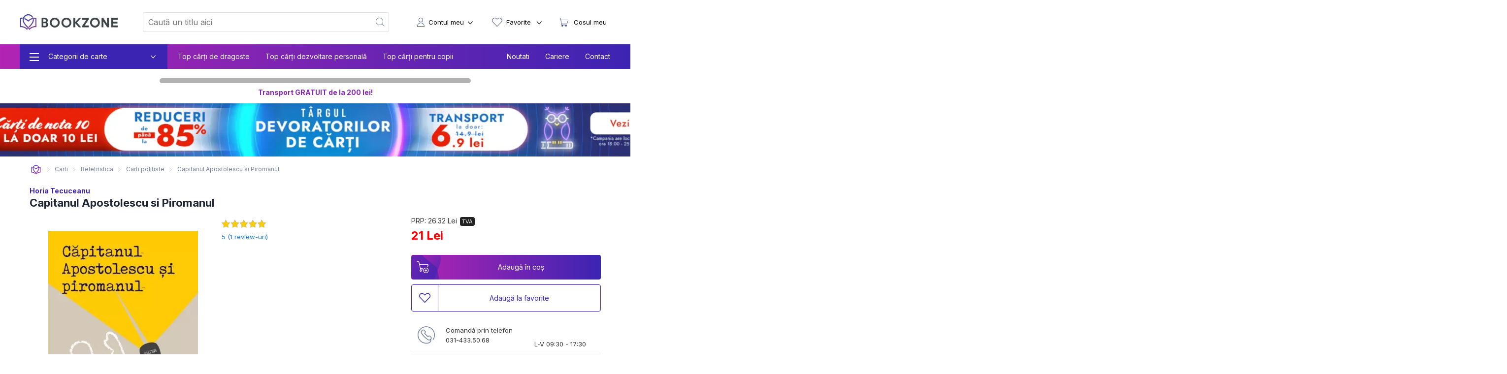

--- FILE ---
content_type: text/html; charset=utf-8
request_url: https://bookzone.ro/carte/capitanul-apostolescu-si-piromanul
body_size: 40197
content:
<!doctype html>
<html data-n-head-ssr lang="ro" data-n-head="%7B%22lang%22:%7B%22ssr%22:%22ro%22%7D%7D">
<head >
  <meta charset="UTF-8">
  <link rel="preconnect" href="https://api.bookzone.ro">
  <link rel="stylesheet" href="https://bookzone.ro/css/base.m.min.css">
  <link rel="preload" as="style" onload='this.onload=null,this.rel="stylesheet"' href="/css/swiper.extra.min.css">
  <link rel="preload" as="style" onload='this.onload=null,this.rel="stylesheet"' href="https://bookzone.ro/css/extra.m.min.css">
  <link rel="preload" as="style" onload='this.onload=null,this.rel="stylesheet"' href="/css/icons/style.min.css?v=asdaw3">
  <meta name="viewport" content="width=device-width,initial-scale=1">
  <meta name="google-site-verification" content="VFIeuHycCHMomnx10cjIwvz_CeviUUWXj_uh1dbM3cg">
  <!-- Start cookieyes banner --> 
  <script id="cookieyes" type="text/javascript" src="https://cdn-cookieyes.com/client_data/9ca75db585108c80757effb5/script.js"></script> 
  <!-- End cookieyes banner -->
  <script>window.addEventListener("DOMContentLoaded",(function(){!function(e,t,n,a,o){e[a]=e[a]||[],e[a].push({"gtm.start":(new Date).getTime(),event:"gtm.js"});var r=t.getElementsByTagName(n)[0],s=t.createElement(n);s.async=!0,s.src="https://www.googletagmanager.com/gtm.js?id=GTM-WZBCKPQ",r.parentNode.insertBefore(s,r)}(window,document,"script","dataLayer")}))</script>

  <script>window.addEventListener("DOMContentLoaded",(function(){var e,t=document.getElementsByTagName("head")[0];(e=document.createElement("script")).type="text/javascript",e.src="https://www.googleadservices.com/pagead/conversion.js",e.defer=!0,t.appendChild(e),(e=document.createElement("script")).type="text/javascript",e.src="https://attr-2p.com/45703e894/clc/1.js",e.defer=!0,t.appendChild(e)}))</script>

  <!-- Google tag (gtag.js) GA4 -->
  <script async src="https://www.googletagmanager.com/gtag/js?id=G-WZ7E7KZR99"></script>
  <script>function gtag(){dataLayer.push(arguments)}window.dataLayer=window.dataLayer||[],gtag("js",new Date),gtag("config","G-WZ7E7KZR99")</script>

  <!-- Start VWO Async SmartCode -->
  <link rel="preconnect" href="https://dev.visualwebsiteoptimizer.com">
  <script type="text/javascript" id="vwoCode">window._vwo_code||function(){var e=!1,t=window,n=document,i=n.querySelector("#vwoCode"),o="_vwo_1124517_settings",r={};try{var a=JSON.parse(localStorage.getItem("_vwo_1124517_config"));r=a&&"object"==typeof a?a:{}}catch(e){}var s="session"===r.stT?t.sessionStorage:t.localStorage;code={nonce:i&&i.nonce,library_tolerance:function(){return"undefined"!=typeof library_tolerance?library_tolerance:void 0},settings_tolerance:function(){return r.sT||2e3},hide_element_style:function(){return"{"+(r.hES||"opacity:0 !important;filter:alpha(opacity=0) !important;background:none !important;transition:none !important;")+"}"},hide_element:function(){return performance.getEntriesByName("first-contentful-paint")[0]?"":"string"==typeof r.hE?r.hE:"body"},getVersion:function(){return 2.1},finish:function(t){if(!e){e=!0;var i=n.getElementById("_vis_opt_path_hides");i&&i.parentNode.removeChild(i),t&&((new Image).src="https://dev.visualwebsiteoptimizer.com/ee.gif?a=1124517"+t)}},finished:function(){return e},addScript:function(e){var t=n.createElement("script");t.type="text/javascript",e.src?t.src=e.src:t.text=e.text,i&&t.setAttribute("nonce",i.nonce),n.getElementsByTagName("head")[0].appendChild(t)},load:function(e,i){var r=this.getSettings(),a=n.createElement("script");if(i=i||{},r)a.textContent=r,n.getElementsByTagName("head")[0].appendChild(a),t.VWO&&!VWO.caE||(s.removeItem(o),this.load(e));else{var d=new XMLHttpRequest;d.open("GET",e,!0),d.withCredentials=!i.dSC,d.responseType=i.responseType||"text",d.onload=function(){if(i.onloadCb)return i.onloadCb(d,e);200===d.status||304===d.status?_vwo_code.addScript({text:d.responseText}):_vwo_code.finish("&e=loading_failure:"+e)},d.onerror=function(){if(i.onerrorCb)return i.onerrorCb(e);_vwo_code.finish("&e=loading_failure:"+e)},d.send()}},getSettings:function(){try{var e=s.getItem(o);if(!e)return;return e=JSON.parse(e),Date.now()>e.e?void s.removeItem(o):e.s}catch(e){return}},init:function(){if(!(n.URL.indexOf("__vwo_disable__")>-1)){var e,r=this.settings_tolerance();if(t._vwo_settings_timer=setTimeout((function(){_vwo_code.finish(),s.removeItem(o)}),r),"body"!==this.hide_element()){e=n.createElement("style");var a=this.hide_element(),d=a?a+this.hide_element_style():"",c=n.getElementsByTagName("head")[0];e.setAttribute("id","_vis_opt_path_hides"),i&&e.setAttribute("nonce",i.nonce),e.setAttribute("type","text/css"),e.styleSheet?e.styleSheet.cssText=d:e.appendChild(n.createTextNode(d)),c.appendChild(e)}else{e=n.getElementsByTagName("head")[0],(d=n.createElement("div")).style.cssText="z-index: 2147483647 !important;position: fixed !important;left: 0 !important;top: 0 !important;width: 100% !important;height: 100% !important;background: white !important;display: block !important;",d.setAttribute("id","_vis_opt_path_hides"),d.classList.add("_vis_hide_layer"),e.parentNode.insertBefore(d,e.nextSibling)}var l=window._vis_opt_url||n.URL,p="https://dev.visualwebsiteoptimizer.com/j.php?a=1124517&u="+encodeURIComponent(l)+"&vn=2.1";-1!==t.location.search.indexOf("_vwo_xhr")?this.addScript({src:p}):this.load(p+"&x=true")}}},t._vwo_code=code,code.init()}()</script>
  <!-- End VWO Async SmartCode -->

  <title>Capitanul Apostolescu si Piromanul de Horia Tecuceanu » BookZone</title><meta data-n-head="ssr" data-hid="description" name="description" content="Cumpara acum Capitanul Apostolescu si Piromanul de Horia Tecuceanu la pret special oferit de BOOKZONE. Beneficiezi de livrare rapida oriunde in Romania."><meta data-n-head="ssr" data-hid="title" name="title" content="Capitanul Apostolescu si Piromanul de Horia Tecuceanu » BookZone"><meta data-n-head="ssr" data-hid="ogtitle" property="og:title" content="Capitanul Apostolescu si Piromanul de Horia Tecuceanu » BookZone"><meta data-n-head="ssr" data-hid="ogimage" property="og:image" content="https://assets.bkz.ro/upload/produse/ZJJZZL3DW/capitanul-apostolescu-si-piromanul-bg1.webp"><meta data-n-head="ssr" data-hid="ogimagesecure_url" property="og:image:secure_url" content="https://assets.bkz.ro/upload/produse/ZJJZZL3DW/capitanul-apostolescu-si-piromanul-bg1.webp"><meta data-n-head="ssr" data-hid="ogimagetype" property="og:image:type" content="image/jpeg"><meta data-n-head="ssr" data-hid="ogurl" property="og:url" content="https://bookzone.ro/carte/capitanul-apostolescu-si-piromanul"><meta data-n-head="ssr" data-hid="ogdescription" property="og:description" content="Cumpara acum Capitanul Apostolescu si Piromanul de Horia Tecuceanu la pret special oferit de BOOKZONE. Beneficiezi de livrare rapida oriunde in Romania."><meta data-n-head="ssr" data-hid="ogtype" property="og:type" content="website"><meta data-n-head="ssr" data-hid="ogsite_name" property="og:site_name" content="Bookzone"><meta data-n-head="ssr" data-hid="fbapp_id" property="fb:app_id" content="352238545175569"><meta data-n-head="ssr" data-hid="robots" name="robots" content="index, follow"><link data-n-head="ssr" rel="icon" type="image/x-icon" href="/ico.ico"><link data-n-head="ssr" rel="canonical" href="https://bookzone.ro/carte/capitanul-apostolescu-si-piromanul"><link data-n-head="ssr" rel="preload" href="https://assets.bkz.ro/upload/produse/ZJJZZL3DW/capitanul-apostolescu-si-piromanul-bg1.webp" as="image" type="image/webp"><script data-n-head="ssr" data-hid="ldjson-schema" type="application/ld+json">{"@context":"https://schema.org","@type":["Product","Book"],"bookFormat":"https://schema.org/Paperback","image":"https://assets.bkz.ro/upload/produse/ZJJZZL3DW/capitanul-apostolescu-si-piromanul-bg1.jpg","description":"Editura Publisol lanseaza, la inceputul lunii august, seria de autor Horia Tecuceanu. Pe 3 august, la chioscuri si in librarii fizice sau online va fi disponibil primul volum al colectiei – Capitanul Apostolescu ancheteaza. Alaturi de Haralamb Zinca si Rodica Ojog-Brasoveanu, Horia Tecuceanu e un scriitor-legenda al perioadei de dinainte de 1989 si, pana azi, unul dintre cei mai importanti autori romani de carti politiste. Horia Tecuceanu este creatorul unui personaj puternic, charismatic si deosebit de inteligent – capitanul Apostolescu. Investigatiile acestui faimos anchetator – povestite cu un extraordinar talent si o exemplara stapanire a stilului specific genului policier – ne tin cu sufletul la gura si ne fac sa ne punem mintea la contributie. Si, cum ii sta bine oricarui detectiv pasionat de munca sa, si capitanul Apostolescu debordeaza de umor fin si de ironie plina de subtilitate, nefiind cu nimic mai prejos decat colegii lui celebri in intreaga lume – Hercule Poirot, Comisarul Maigret, Philip Marlowe sau Sherlock Holmes. Pe toti ii leaga pasiunea pentru dezlegarea enigmelor, o cunoastere uluitoare a subtilitatilor fiintei umane si logica imbatabila – caracteristica oamenilor inteligenti care stiu sa faca deductii valide si sa gaseasca rezolvari elegante pentru situatii complexe. Insa, ceea ce e cel mai important, pe toti ii caracterizeaza fidelitatea de nezdruncinat fata de valorile umane cele mai inalte – binele si justitia (echitatea) – in slujba carora isi pun toata energia si talentul.&nbsp;","isbn":"9786069605035","name":"Capitanul Apostolescu si Piromanul","offers":{"@type":"AggregateOffer","availability":"https://schema.org/InStock","price":"21","priceCurrency":"RON", "url": "https://bookzone.ro/carte/capitanul-apostolescu-si-piromanul", "lowPrice": "21", "highPrice": "26.32","priceValidUntil":"Jan 22, 2026 00:00:00"},"publisher":"Publisol","brand": { "@type": "Brand", "name": "Publisol" },"inLanguage":"ro","author":"Horia Tecuceanu","sku":"66558","aggregateRating":{"@type":"AggregateRating","ratingValue":"5","reviewCount":"1"},"review":null}}</script><script data-n-head="ssr" data-hid="ldjson-schema" type="application/ld+json">{"@context": "https://schema.org/", "@type": "BreadcrumbList", "itemListElement": [{"@type": "ListItem", "position": 1,"name": "Carti","item": "https://bookzone.ro/carti"},{"@type": "ListItem", "position": 2,"name": "Beletristica","item": "https://bookzone.ro/carti/beletristica"},{"@type": "ListItem", "position": 3,"name": "Carti politiste","item": "https://bookzone.ro/carti/romane-politiste"},{"@type": "ListItem", "position": 4,"name": "Capitanul Apostolescu si Piromanul","item": "https://bookzone.ro/carte/capitanul-apostolescu-si-piromanul"}]}</script><link rel="preload" href="/_nuxt/css/e5f05eb.css" as="style"><link rel="preload" href="/_nuxt/css/f8bde5b.css" as="style"><link rel="preload" href="/_nuxt/css/a728089.css" as="style"><link rel="preload" href="/_nuxt/css/8af21ee.css" as="style"><link rel="stylesheet" href="/_nuxt/css/e5f05eb.css"><link rel="stylesheet" href="/_nuxt/css/f8bde5b.css"><link rel="stylesheet" href="/_nuxt/css/a728089.css"><link rel="stylesheet" href="/_nuxt/css/8af21ee.css">
</head>
<body >
  <noscript><iframe src="https://www.googletagmanager.com/ns.html?id=GTM-WZBCKPQ" height="0" width="0" style="display:none;visibility:hidden"></iframe></noscript>
  <div data-server-rendered="true" id="__nuxt"><!----><div id="__layout"><div data-fetch-key="0"><nav data-fetch-key="data-v-3d8f29dd:0" data-v-3d8f29dd><div class="container menu-container" data-v-3d8f29dd><div class="nav" data-v-3d8f29dd><div class="nav__burger" style="display:;" data-v-3d8f29dd><div class="nav__bg-fw" data-v-3d8f29dd><div class="nav__bg-c" data-v-3d8f29dd><div class="nav-bars-x" data-v-3d8f29dd><img src="/img/icons/bars-regular.svg" width="16" height="18" alt="ShowMenu" data-v-3d8f29dd></div> <!----> <div class="nav__burger__menu" data-v-3d8f29dd><ul class="nav__menu__big" data-v-3d8f29dd><li class="nav__menu__big__item" data-v-3d8f29dd><div class="nav__menu__big__link" data-v-3d8f29dd><span class="nav__menu__big__link-burger" data-v-3d8f29dd></span> <div class="nav__menu__big__link-wrapper" data-v-3d8f29dd><p class="nav__menu__big__link-text" data-v-3d8f29dd>Categorii de carte</p> <i class="nav__btn__text__ico icon-angle-down" data-v-3d8f29dd></i></div></div> <div class="nav__menu__big__drop" data-v-3d8f29dd><ul class="nav__menu__big__drop-wrap" data-v-3d8f29dd><li class="nav__menu__big__drop__item" data-v-3d8f29dd><i class="icon-icon-istorie" data-v-3d8f29dd></i> <a href="/carti/fictiune" class="nav__menu__big__drop__link" data-v-3d8f29dd data-v-3d8f29dd>Carti fictiune</a> <i class="nav__btn__text__ico icon-angle-right" data-v-3d8f29dd></i> <ul class="nav__menu__big__subdrop__list" data-v-3d8f29dd><li class="nmbsi" data-v-3d8f29dd><b data-v-3d8f29dd><a href="/carti/fictiune" data-v-3d8f29dd data-v-3d8f29dd>
                                  Carti fictiune                                                                                                                                                                                                                                                                                                                                                                                                                                                                                                                                                                                                                                                                                                                                                                                                                                                                                                                                                                                                                                                                                                                                                            
                                </a></b></li> <li class="nmbsi" data-v-3d8f29dd><a href="/carti/fictiune-literara" data-v-3d8f29dd data-v-3d8f29dd>Fictiune literara</a></li><li class="nmbsi" data-v-3d8f29dd><a href="/carti/fictiune-istorica" data-v-3d8f29dd data-v-3d8f29dd>Fictiune istorica</a></li><li class="nmbsi" data-v-3d8f29dd><a href="/carti/erotice-literatura-erotica" data-v-3d8f29dd data-v-3d8f29dd>Carti erotice</a></li><li class="nmbsi" data-v-3d8f29dd><a href="/carti/fantasy" data-v-3d8f29dd data-v-3d8f29dd>Carti fantasy</a></li><li class="nmbsi" data-v-3d8f29dd><a href="/carti/sf" data-v-3d8f29dd data-v-3d8f29dd>Carti SF</a></li></ul></li><li class="nav__menu__big__drop__item" data-v-3d8f29dd><i class="icon-icon-nutritie-si-sanatate" data-v-3d8f29dd></i> <a href="/carti/de-nutritie-sanatate" class="nav__menu__big__drop__link" data-v-3d8f29dd data-v-3d8f29dd>Nutritie &amp; Sanatate</a> <i class="nav__btn__text__ico icon-angle-right" data-v-3d8f29dd></i> <ul class="nav__menu__big__subdrop__list" data-v-3d8f29dd><li class="nmbsi" data-v-3d8f29dd><b data-v-3d8f29dd><a href="/carti/de-nutritie-sanatate" data-v-3d8f29dd data-v-3d8f29dd>
                                  Nutritie &amp; Sanatate                                                                                                                                                                                                                                                                                                                                                                                                                                                                                                                                                                                                                                                                                                                                                                                                                                                                                                                                                                                                                                                                                                                                                            
                                </a></b></li> <li class="nmbsi" data-v-3d8f29dd><a href="/carti/de-nutritie-sanatate" data-v-3d8f29dd data-v-3d8f29dd>Diete</a></li><li class="nmbsi" data-v-3d8f29dd><a href="/carti/de-nutritie-sanatate" data-v-3d8f29dd data-v-3d8f29dd>Nutritie</a></li><li class="nmbsi" data-v-3d8f29dd><a href="/carti/de-nutritie-sanatate" data-v-3d8f29dd data-v-3d8f29dd>Sanatate</a></li><li class="nmbsi" data-v-3d8f29dd><a href="/carti/fitness" data-v-3d8f29dd data-v-3d8f29dd>Fitness</a></li><li class="nmbsi" data-v-3d8f29dd><a href="/carti/frumusete-si-stil" data-v-3d8f29dd data-v-3d8f29dd>Frumusete si stil</a></li></ul></li><li class="nav__menu__big__drop__item" data-v-3d8f29dd><i class="icon-icon-carti-de-specialitate" data-v-3d8f29dd></i> <a href="/carti/thriller-mister-suspans" class="nav__menu__big__drop__link" data-v-3d8f29dd data-v-3d8f29dd>Thriller, mister si suspans</a> <!----> <!----></li><li class="nav__menu__big__drop__item" data-v-3d8f29dd><i class="icon-icon-beletristica" data-v-3d8f29dd></i> <a href="/carti/beletristica" class="nav__menu__big__drop__link" data-v-3d8f29dd data-v-3d8f29dd>Beletristica</a> <i class="nav__btn__text__ico icon-angle-right" data-v-3d8f29dd></i> <ul class="nav__menu__big__subdrop__list" data-v-3d8f29dd><li class="nmbsi" data-v-3d8f29dd><b data-v-3d8f29dd><a href="/carti/beletristica" data-v-3d8f29dd data-v-3d8f29dd>
                                  Beletristica                                                                                                                                                                                                                                                                                                                                                                                                                                                                                                                                                                                                                                                                                                                                                                                                                                                                                                                                                                                                                                                                                                                                                            
                                </a></b></li> <li class="nmbsi" data-v-3d8f29dd><a href="/carti/poezii" data-v-3d8f29dd data-v-3d8f29dd>Carti de poezii</a></li><li class="nmbsi" data-v-3d8f29dd><a href="/carti/literatura-universala" data-v-3d8f29dd data-v-3d8f29dd>Literatura universala</a></li><li class="nmbsi" data-v-3d8f29dd><a href="/carti/amuzante-umoristice" data-v-3d8f29dd data-v-3d8f29dd>Umor si divertisment</a></li><li class="nmbsi" data-v-3d8f29dd><a href="/carti/horror-de-groaza" data-v-3d8f29dd data-v-3d8f29dd>Carti horror</a></li><li class="nmbsi" data-v-3d8f29dd><a href="/carti/romane-politiste" data-v-3d8f29dd data-v-3d8f29dd>Carti politiste</a></li><li class="nmbsi" data-v-3d8f29dd><a href="/carti/actiune-si-aventura" data-v-3d8f29dd data-v-3d8f29dd>Actiune si aventura</a></li><li class="nmbsi" data-v-3d8f29dd><a href="/carti/literatura-clasica-romane-clasice" data-v-3d8f29dd data-v-3d8f29dd>Literatura clasica</a></li><li class="nmbsi" data-v-3d8f29dd><a href="/carti/literatura-contemporana" data-v-3d8f29dd data-v-3d8f29dd>Literatura contemporana</a></li><li class="nmbsi" data-v-3d8f29dd><a href="/carti/literatura-romana" data-v-3d8f29dd data-v-3d8f29dd>Literatura romana</a></li><li class="nmbsi" data-v-3d8f29dd><a href="/carti/proza-scurta-antologie" data-v-3d8f29dd data-v-3d8f29dd>Proza scurta si antologii</a></li><li class="nmbsi" data-v-3d8f29dd><a href="/carti/teatru" data-v-3d8f29dd data-v-3d8f29dd>Teatru</a></li><li class="nmbsi" data-v-3d8f29dd><a href="/carti/literatura-lgbt" data-v-3d8f29dd data-v-3d8f29dd>Literatura LGBT</a></li><li class="nmbsi" data-v-3d8f29dd><a href="/carti/premiate" data-v-3d8f29dd data-v-3d8f29dd>Carti premiate</a></li><li class="nmbsi" data-v-3d8f29dd><a href="/carti/romane-ecranizate" data-v-3d8f29dd data-v-3d8f29dd>Carti ecranizate</a></li></ul></li><li class="nav__menu__big__drop__item" data-v-3d8f29dd><i class="icon-icon-cresterea-copilului" data-v-3d8f29dd></i> <a href="/carti/parenting-cresterea-copilului" class="nav__menu__big__drop__link" data-v-3d8f29dd data-v-3d8f29dd>Cresterea copilului</a> <i class="nav__btn__text__ico icon-angle-right" data-v-3d8f29dd></i> <ul class="nav__menu__big__subdrop__list" data-v-3d8f29dd><li class="nmbsi" data-v-3d8f29dd><b data-v-3d8f29dd><a href="/carti/parenting-cresterea-copilului" data-v-3d8f29dd data-v-3d8f29dd>
                                  Cresterea copilului                                                                                                                                                                                                                                                                                                                                                                                                                                                                                                                                                                                                                                                                                                                                                                                                                                                                                                                                                                                                                                                                                                                                                            
                                </a></b></li> <li class="nmbsi" data-v-3d8f29dd><a href="/carti/alimentatie-bebe-sanatate-copii" data-v-3d8f29dd data-v-3d8f29dd>Alimentatie si sanatate</a></li><li class="nmbsi" data-v-3d8f29dd><a href="/carti/despre-sarcina-si-nastere-pentru-gravide" data-v-3d8f29dd data-v-3d8f29dd>Sarcina si nastere</a></li></ul></li><li class="nav__menu__big__drop__item" data-v-3d8f29dd><i class="icon-icon-afaceri-si-bani" data-v-3d8f29dd></i> <a href="/carti/antreprenoriat-afaceri-investitii" class="nav__menu__big__drop__link" data-v-3d8f29dd data-v-3d8f29dd>Afaceri si investitii</a> <i class="nav__btn__text__ico icon-angle-right" data-v-3d8f29dd></i> <ul class="nav__menu__big__subdrop__list" data-v-3d8f29dd><li class="nmbsi" data-v-3d8f29dd><b data-v-3d8f29dd><a href="/carti/antreprenoriat-afaceri-investitii" data-v-3d8f29dd data-v-3d8f29dd>
                                  Afaceri si investitii                                                                                                                                                                                                                                                                                                                                                                                                                                                                                                                                                                                                                                                                                                                                                                                                                                                                                                                                                                                                                                                                                                                                                            
                                </a></b></li> <li class="nmbsi" data-v-3d8f29dd><a href="/carti/management-si-leadership" data-v-3d8f29dd data-v-3d8f29dd>Management si leadership</a></li><li class="nmbsi" data-v-3d8f29dd><a href="/carti/economie" data-v-3d8f29dd data-v-3d8f29dd>Economie</a></li><li class="nmbsi" data-v-3d8f29dd><a href="/carti/marketing-vanzari" data-v-3d8f29dd data-v-3d8f29dd>Vanzari si marketing</a></li><li class="nmbsi" data-v-3d8f29dd><a href="/carti/educatie-financiara" data-v-3d8f29dd data-v-3d8f29dd>Educatie financiara</a></li></ul></li><li class="nav__menu__big__drop__item" data-v-3d8f29dd><i class="icon-icon-istorie" data-v-3d8f29dd></i> <a href="/carti/istorie" class="nav__menu__big__drop__link" data-v-3d8f29dd data-v-3d8f29dd>Istorie</a> <i class="nav__btn__text__ico icon-angle-right" data-v-3d8f29dd></i> <ul class="nav__menu__big__subdrop__list" data-v-3d8f29dd><li class="nmbsi" data-v-3d8f29dd><b data-v-3d8f29dd><a href="/carti/istorie" data-v-3d8f29dd data-v-3d8f29dd>
                                  Istorie                                                                                                                                                                                                                                                                                                                                                                                                                                                                                                                                                                                                                                                                                                                                                                                                                                                                                                                                                                                                                                                                                                                                                            
                                </a></b></li> <li class="nmbsi" data-v-3d8f29dd><a href="/carti/istorie-universala" data-v-3d8f29dd data-v-3d8f29dd>Istorie universala</a></li><li class="nmbsi" data-v-3d8f29dd><a href="/carti/istoria-romanilor" data-v-3d8f29dd data-v-3d8f29dd>Istoria romanilor</a></li><li class="nmbsi" data-v-3d8f29dd><a href="/carti/studii-istorice" data-v-3d8f29dd data-v-3d8f29dd>Studii istorice</a></li><li class="nmbsi" data-v-3d8f29dd><a href="/carti/istorie-militara-si-razboaie" data-v-3d8f29dd data-v-3d8f29dd>Istorie militara si razboaie</a></li></ul></li><li class="nav__menu__big__drop__item" data-v-3d8f29dd><i class="icon-icon-gastronomie" data-v-3d8f29dd></i> <a href="/carti/gastronomie" class="nav__menu__big__drop__link" data-v-3d8f29dd data-v-3d8f29dd>Gastronomie</a> <i class="nav__btn__text__ico icon-angle-right" data-v-3d8f29dd></i> <ul class="nav__menu__big__subdrop__list" data-v-3d8f29dd><li class="nmbsi" data-v-3d8f29dd><b data-v-3d8f29dd><a href="/carti/gastronomie" data-v-3d8f29dd data-v-3d8f29dd>
                                  Gastronomie                                                                                                                                                                                                                                                                                                                                                                                                                                                                                                                                                                                                                                                                                                                                                                                                                                                                                                                                                                                                                                                                                                                                                            
                                </a></b></li> <li class="nmbsi" data-v-3d8f29dd><a href="/carti/de-bucate-gatit-retete-culinare" data-v-3d8f29dd data-v-3d8f29dd>Mancare</a></li><li class="nmbsi" data-v-3d8f29dd><a href="/carti/bauturi" data-v-3d8f29dd data-v-3d8f29dd>Bauturi</a></li></ul></li><li class="nav__menu__big__drop__item" data-v-3d8f29dd><i class="icon-icon-spiritualitate-si-ezoterism2" data-v-3d8f29dd></i> <a href="/carti/spiritualitate-si-ezoterism" class="nav__menu__big__drop__link" data-v-3d8f29dd data-v-3d8f29dd>Spiritualitate si ezoterism</a> <i class="nav__btn__text__ico icon-angle-right" data-v-3d8f29dd></i> <ul class="nav__menu__big__subdrop__list" data-v-3d8f29dd><li class="nmbsi" data-v-3d8f29dd><b data-v-3d8f29dd><a href="/carti/spiritualitate-si-ezoterism" data-v-3d8f29dd data-v-3d8f29dd>
                                  Spiritualitate si ezoterism                                                                                                                                                                                                                                                                                                                                                                                                                                                                                                                                                                                                                                                                                                                                                                                                                                                                                                                                                                                                                                                                                                                                                            
                                </a></b></li> <li class="nmbsi" data-v-3d8f29dd><a href="/carti/ezoterism" data-v-3d8f29dd data-v-3d8f29dd>Ezoterism</a></li><li class="nmbsi" data-v-3d8f29dd><a href="/carti/astrologie-divinatie" data-v-3d8f29dd data-v-3d8f29dd>Astrologie, divinatie</a></li></ul></li><li class="nav__menu__big__drop__item" data-v-3d8f29dd><i class="icon-icon-manuale-si-auxiliare-scolare" data-v-3d8f29dd></i> <a href="/carti/auxiliare-manuale-scolare" class="nav__menu__big__drop__link" data-v-3d8f29dd data-v-3d8f29dd>Manuale scolare si auxiliare</a> <i class="nav__btn__text__ico icon-angle-right" data-v-3d8f29dd></i> <ul class="nav__menu__big__subdrop__list" data-v-3d8f29dd><li class="nmbsi" data-v-3d8f29dd><b data-v-3d8f29dd><a href="/carti/auxiliare-manuale-scolare" data-v-3d8f29dd data-v-3d8f29dd>
                                  Manuale scolare si auxiliare                                                                                                                                                                                                                                                                                                                                                                                                                                                                                                                                                                                                                                                                                                                                                                                                                                                                                                                                                                                                                                                                                                                                                            
                                </a></b></li> <li class="nmbsi" data-v-3d8f29dd><a href="/carti/auxiliare-scolare" data-v-3d8f29dd data-v-3d8f29dd>Auxiliare scolare</a></li><li class="nmbsi" data-v-3d8f29dd><a href="/carti/manuale" data-v-3d8f29dd data-v-3d8f29dd>Manuale</a></li><li class="nmbsi" data-v-3d8f29dd><a href="/carti/auxiliare-manuale-clasa-pregatitoare-gradinita" data-v-3d8f29dd data-v-3d8f29dd>Gradinita si clasa pregatitoare</a></li><li class="nmbsi" data-v-3d8f29dd><a href="/carti/auxiliare-manuale-clasa-1-2-3-4" data-v-3d8f29dd data-v-3d8f29dd>Ciclu primar</a></li><li class="nmbsi" data-v-3d8f29dd><a href="/carti/auxiliare-manuale-clasa-5-6-7-8" data-v-3d8f29dd data-v-3d8f29dd>Gimnaziu</a></li><li class="nmbsi" data-v-3d8f29dd><a href="/carti/manuale-liceu-clasa-9-10-11-12" data-v-3d8f29dd data-v-3d8f29dd>Liceu</a></li><li class="nmbsi" data-v-3d8f29dd><a href="/carti/dictionare-scolare" data-v-3d8f29dd data-v-3d8f29dd>Dictionare</a></li></ul></li><li class="nav__menu__big__drop__item" data-v-3d8f29dd><i class="icon-icon-stiinte-umaniste" data-v-3d8f29dd></i> <a href="/carti/non-fictiune" class="nav__menu__big__drop__link" data-v-3d8f29dd data-v-3d8f29dd>Non-fictiune</a> <i class="nav__btn__text__ico icon-angle-right" data-v-3d8f29dd></i> <ul class="nav__menu__big__subdrop__list" data-v-3d8f29dd><li class="nmbsi" data-v-3d8f29dd><b data-v-3d8f29dd><a href="/carti/non-fictiune" data-v-3d8f29dd data-v-3d8f29dd>
                                  Non-fictiune                                                                                                                                                                                                                                                                                                                                                                                                                                                                                                                                                                                                                                                                                                                                                                                                                                                                                                                                                                                                                                                                                                                                                            
                                </a></b></li> <li class="nmbsi" data-v-3d8f29dd><a href="/carti/de-specialitate" data-v-3d8f29dd data-v-3d8f29dd>Carti de specialitate</a></li><li class="nmbsi" data-v-3d8f29dd><a href="/carti/cultura-generala" data-v-3d8f29dd data-v-3d8f29dd>Cultura generala</a></li><li class="nmbsi" data-v-3d8f29dd><a href="/carti/hobby-timp-liber" data-v-3d8f29dd data-v-3d8f29dd>Hobby &amp; Timp liber</a></li><li class="nmbsi" data-v-3d8f29dd><a href="/carti/stiinta-si-tehnica" data-v-3d8f29dd data-v-3d8f29dd>Stiinta si tehnica</a></li></ul></li><li class="nav__menu__big__drop__item" data-v-3d8f29dd><i class="icon-icon-beletristica" data-v-3d8f29dd></i> <a href="/carti/carti-in-limba-engleza" class="nav__menu__big__drop__link" data-v-3d8f29dd data-v-3d8f29dd>Carti in limba engleza</a> <i class="nav__btn__text__ico icon-angle-right" data-v-3d8f29dd></i> <ul class="nav__menu__big__subdrop__list" data-v-3d8f29dd><li class="nmbsi" data-v-3d8f29dd><b data-v-3d8f29dd><a href="/carti/carti-in-limba-engleza" data-v-3d8f29dd data-v-3d8f29dd>
                                  Carti in limba engleza                                                                                                                                                                                                                                                                                                                                                                                                                                                                                                                                                                                                                                                                                                                                                                                                                                                                                                                                                                                                                                                                                                                                                            
                                </a></b></li> <li class="nmbsi" data-v-3d8f29dd><a href="/carti/fictiune-in-limba-engleza" data-v-3d8f29dd data-v-3d8f29dd>Carti fictiune in limba engleza</a></li><li class="nmbsi" data-v-3d8f29dd><a href="/carti/non-fictiune-in-limba-engleza" data-v-3d8f29dd data-v-3d8f29dd>Carti non-fictiune in limba engleza</a></li><li class="nmbsi" data-v-3d8f29dd><a href="/carti/carti-pentru-copii-in-limba-engleza" data-v-3d8f29dd data-v-3d8f29dd>Carti pentru copii in limba engleza</a></li></ul></li><li class="nav__menu__big__drop__item" data-v-3d8f29dd><i data-v-3d8f29dd></i> <a href="/carti/accesorii" class="nav__menu__big__drop__link" data-v-3d8f29dd data-v-3d8f29dd>Accesorii carti</a> <i class="nav__btn__text__ico icon-angle-right" data-v-3d8f29dd></i> <ul class="nav__menu__big__subdrop__list" data-v-3d8f29dd><li class="nmbsi" data-v-3d8f29dd><b data-v-3d8f29dd><a href="/carti/accesorii" data-v-3d8f29dd data-v-3d8f29dd>
                                  Accesorii carti                                                                                                                                                                                                                                                                                                                                                                                                                                                                                                                                                                                                                                                                                                                                                                                                                                                                                                                                                                                                                                                                                                                                                            
                                </a></b></li> <li class="nmbsi" data-v-3d8f29dd><a href="/carti/alte-accesorii" data-v-3d8f29dd data-v-3d8f29dd>Alte accesorii</a></li></ul></li><li class="nav__menu__big__drop__item" data-v-3d8f29dd><i class="icon-icon-beletristica" data-v-3d8f29dd></i> <a href="/carti/carti-cu-autograf" class="nav__menu__big__drop__link" data-v-3d8f29dd data-v-3d8f29dd>Carti cu autograf</a> <!----> <!----></li><li class="nav__menu__big__drop__item" data-v-3d8f29dd><i class="icon-icon-beletristica" data-v-3d8f29dd></i> <a href="/carti/carti-in-limbi-straine" class="nav__menu__big__drop__link" data-v-3d8f29dd data-v-3d8f29dd>Carti in limbi straine</a> <!----> <!----></li><li class="nav__menu__big__drop__item" data-v-3d8f29dd><i class="icon-icon-stiinte-umaniste" data-v-3d8f29dd></i> <a href="/carti/sociologie-stiinte-umaniste" class="nav__menu__big__drop__link" data-v-3d8f29dd data-v-3d8f29dd>Carti Sociologie</a> <i class="nav__btn__text__ico icon-angle-right" data-v-3d8f29dd></i> <ul class="nav__menu__big__subdrop__list" data-v-3d8f29dd><li class="nmbsi" data-v-3d8f29dd><b data-v-3d8f29dd><a href="/carti/sociologie-stiinte-umaniste" data-v-3d8f29dd data-v-3d8f29dd>
                                  Carti Sociologie                                                                                                                                                                                                                                                                                                                                                                                                                                                                                                                                                                                                                                                                                                                                                                                                                                                                                                                                                                                                                                                                                                                                                            
                                </a></b></li> <li class="nmbsi" data-v-3d8f29dd><a href="/carti/filozofie" data-v-3d8f29dd data-v-3d8f29dd>Filozofie</a></li><li class="nmbsi" data-v-3d8f29dd><a href="/carti/critica-literara" data-v-3d8f29dd data-v-3d8f29dd>Critica literara</a></li><li class="nmbsi" data-v-3d8f29dd><a href="/carti/politica-stiinte-politice" data-v-3d8f29dd data-v-3d8f29dd>Stiinte politice</a></li><li class="nmbsi" data-v-3d8f29dd><a href="/carti/pedagogice-despre-educatie" data-v-3d8f29dd data-v-3d8f29dd>Educatie si pedagogie</a></li><li class="nmbsi" data-v-3d8f29dd><a href="/carti/psihologie" data-v-3d8f29dd data-v-3d8f29dd>Psihologie</a></li></ul></li><li class="nav__menu__big__drop__item" data-v-3d8f29dd><i class="icon-icon-dezvoltare-personala" data-v-3d8f29dd></i> <a href="/carti/dezvoltare-personala" class="nav__menu__big__drop__link" data-v-3d8f29dd data-v-3d8f29dd>Dezvoltare personala</a> <i class="nav__btn__text__ico icon-angle-right" data-v-3d8f29dd></i> <ul class="nav__menu__big__subdrop__list" data-v-3d8f29dd><li class="nmbsi" data-v-3d8f29dd><b data-v-3d8f29dd><a href="/carti/dezvoltare-personala" data-v-3d8f29dd data-v-3d8f29dd>
                                  Dezvoltare personala                                                                                                                                                                                                                                                                                                                                                                                                                                                                                                                                                                                                                                                                                                                                                                                                                                                                                                                                                                                                                                                                                                                                                            
                                </a></b></li> <li class="nmbsi" data-v-3d8f29dd><a href="/carti/psihologice" data-v-3d8f29dd data-v-3d8f29dd>Carti psihologice</a></li><li class="nmbsi" data-v-3d8f29dd><a href="/carti/despre-sexualitate-relatii-de-cuplu" data-v-3d8f29dd data-v-3d8f29dd>Relatii si sex</a></li><li class="nmbsi" data-v-3d8f29dd><a href="/carti/comunicare" data-v-3d8f29dd data-v-3d8f29dd>Comunicare</a></li><li class="nmbsi" data-v-3d8f29dd><a href="/carti/motivationale-despre-increderea-in-sine" data-v-3d8f29dd data-v-3d8f29dd>Increderea in sine</a></li><li class="nmbsi" data-v-3d8f29dd><a href="/carti/fericire" data-v-3d8f29dd data-v-3d8f29dd>Fericire</a></li><li class="nmbsi" data-v-3d8f29dd><a href="/carti/meditatie-si-mindfulness" data-v-3d8f29dd data-v-3d8f29dd>Meditatie si mindfulness</a></li><li class="nmbsi" data-v-3d8f29dd><a href="/carti/dezvoltare-personala-pentru-femei" data-v-3d8f29dd data-v-3d8f29dd>Carti pentru femei</a></li></ul></li><li class="nav__menu__big__drop__item" data-v-3d8f29dd><i class="icon-icon-biografiimemorii" data-v-3d8f29dd></i> <a href="/carti/memorii-biografii-jurnale-celebre" class="nav__menu__big__drop__link" data-v-3d8f29dd data-v-3d8f29dd>Memorii, biografii si jurnale</a> <!----> <!----></li><li class="nav__menu__big__drop__item" data-v-3d8f29dd><i class="icon-icon-carti-pentru-copii" data-v-3d8f29dd></i> <a href="/carti/pentru-copii" class="nav__menu__big__drop__link" data-v-3d8f29dd data-v-3d8f29dd>Carti pentru copii</a> <i class="nav__btn__text__ico icon-angle-right" data-v-3d8f29dd></i> <ul class="nav__menu__big__subdrop__list" data-v-3d8f29dd><li class="nmbsi" data-v-3d8f29dd><b data-v-3d8f29dd><a href="/carti/pentru-copii" data-v-3d8f29dd data-v-3d8f29dd>
                                  Carti pentru copii                                                                                                                                                                                                                                                                                                                                                                                                                                                                                                                                                                                                                                                                                                                                                                                                                                                                                                                                                                                                                                                                                                                                                            
                                </a></b></li> <li class="nmbsi" data-v-3d8f29dd><a href="/carti/povesti-pentru-copii" data-v-3d8f29dd data-v-3d8f29dd>Povesti si povestiri</a></li><li class="nmbsi" data-v-3d8f29dd><a href="/carti/educative-copii" data-v-3d8f29dd data-v-3d8f29dd>Carti educative</a></li><li class="nmbsi" data-v-3d8f29dd><a href="/carti/benzi-desenate-pentru-copii" data-v-3d8f29dd data-v-3d8f29dd>Benzi desenate</a></li><li class="nmbsi" data-v-3d8f29dd><a href="/carti/atlase-enciclopedii-pentru-copii" data-v-3d8f29dd data-v-3d8f29dd>Atlase si enciclopedii</a></li><li class="nmbsi" data-v-3d8f29dd><a href="/carti/dictionare-pentru-copii" data-v-3d8f29dd data-v-3d8f29dd>Dictionare</a></li><li class="nmbsi" data-v-3d8f29dd><a href="/carti/joc-montessori" data-v-3d8f29dd data-v-3d8f29dd>Carti Montessori</a></li><li class="nmbsi" data-v-3d8f29dd><a href="/carti/de-colorat-pentru-copii" data-v-3d8f29dd data-v-3d8f29dd>Carti de colorat</a></li><li class="nmbsi" data-v-3d8f29dd><a href="/carti/fantasy-si-sf" data-v-3d8f29dd data-v-3d8f29dd>Fantasy si SF</a></li><li class="nmbsi" data-v-3d8f29dd><a href="/carti/povesti-romanesti-pentru-copii" data-v-3d8f29dd data-v-3d8f29dd>Literatura romana</a></li><li class="nmbsi" data-v-3d8f29dd><a href="/carti/literatura-universala-pentru-copii" data-v-3d8f29dd data-v-3d8f29dd>Literatura universala</a></li><li class="nmbsi" data-v-3d8f29dd><a href="/carti/poezii-pentru-copii" data-v-3d8f29dd data-v-3d8f29dd>Poezii pentru copii</a></li><li class="nmbsi" data-v-3d8f29dd><a href="/carti/in-engleza-pentru-copii-alte-limbi-straine" data-v-3d8f29dd data-v-3d8f29dd>Carti in limbi straine</a></li><li class="nmbsi" data-v-3d8f29dd><a href="/carti/pentru-bebelusi" data-v-3d8f29dd data-v-3d8f29dd>Carti bebelusi</a></li><li class="nmbsi" data-v-3d8f29dd><a href="/carti/copii-3-4-5-ani" data-v-3d8f29dd data-v-3d8f29dd>Carti 3-5 ani</a></li><li class="nmbsi" data-v-3d8f29dd><a href="/carti/copii-6-7-8-ani" data-v-3d8f29dd data-v-3d8f29dd>Carti 6-8 ani</a></li><li class="nmbsi" data-v-3d8f29dd><a href="/carti/pentru-copii-de-9-10-11-12-13-14-ani" data-v-3d8f29dd data-v-3d8f29dd>Carti 9-12+ ani</a></li></ul></li><li class="nav__menu__big__drop__item" data-v-3d8f29dd><i class="icon-icon-religie" data-v-3d8f29dd></i> <a href="/carti/religie" class="nav__menu__big__drop__link" data-v-3d8f29dd data-v-3d8f29dd>Religie</a> <i class="nav__btn__text__ico icon-angle-right" data-v-3d8f29dd></i> <ul class="nav__menu__big__subdrop__list" data-v-3d8f29dd><li class="nmbsi" data-v-3d8f29dd><b data-v-3d8f29dd><a href="/carti/religie" data-v-3d8f29dd data-v-3d8f29dd>
                                  Religie                                                                                                                                                                                                                                                                                                                                                                                                                                                                                                                                                                                                                                                                                                                                                                                                                                                                                                                                                                                                                                                                                                                                                            
                                </a></b></li> <li class="nmbsi" data-v-3d8f29dd><a href="/carti/ortodoxie" data-v-3d8f29dd data-v-3d8f29dd>Carti ortodoxe</a></li><li class="nmbsi" data-v-3d8f29dd><a href="/carti/romane-crestine" data-v-3d8f29dd data-v-3d8f29dd>Crestinism</a></li><li class="nmbsi" data-v-3d8f29dd><a href="/carti/literatura-religioasa" data-v-3d8f29dd data-v-3d8f29dd>Literatura religioasa</a></li><li class="nmbsi" data-v-3d8f29dd><a href="/carti/religioase-pentru-copii" data-v-3d8f29dd data-v-3d8f29dd>Carti pentru copii</a></li></ul></li><li class="nav__menu__big__drop__item" data-v-3d8f29dd><i class="icon-icon-hobbytimp-liber" data-v-3d8f29dd></i> <a href="/carti/romane-de-dragoste-romantice" class="nav__menu__big__drop__link" data-v-3d8f29dd data-v-3d8f29dd>Carti de dragoste</a> <!----> <!----></li><li class="nav__menu__big__drop__item" data-v-3d8f29dd><i class="icon-icon-cultura-generala" data-v-3d8f29dd></i> <a href="/carti/young-adults-pentru-adolescenti" class="nav__menu__big__drop__link" data-v-3d8f29dd data-v-3d8f29dd>Young Adult</a> <!----> <!----></li></ul></div></li></ul></div> <div class="nav__burger__menu2" data-v-3d8f29dd><ul class="nav__menu__medium" data-v-3d8f29dd><li class="nav__menu__medium__item" data-v-3d8f29dd><a href="https://bookzone.ro/carti/romane-de-dragoste-romantice" class="nav__menu__medium__link" data-v-3d8f29dd>Top cărți de dragoste</a></li> <li class="nav__menu__medium__item" data-v-3d8f29dd><a href="https://bookzone.ro/carti/dezvoltare-personala" class="nav__menu__medium__link" data-v-3d8f29dd>Top cărți dezvoltare personală</a></li> <li class="nav__menu__medium__item" data-v-3d8f29dd><a href="https://bookzone.ro/carti/pentru-copii" class="nav__menu__medium__link" data-v-3d8f29dd>Top cărți pentru copii</a></li></ul></div> <div class="nav__burger__menu3" data-v-3d8f29dd><ul class="nav__menu__medium nav__menu__medium--last" data-v-3d8f29dd><li class="nav__menu__medium__item" data-v-3d8f29dd><a href="/noutati" class="nav__menu__medium__link" data-v-3d8f29dd>Noutati</a></li> <li class="nav__menu__medium__item" data-v-3d8f29dd><a href="/cariere" class="nav__menu__medium__link" data-v-3d8f29dd>Cariere</a></li> <li class="nav__menu__medium__item" data-v-3d8f29dd><a href="/contact" class="nav__menu__medium__link" data-v-3d8f29dd>Contact</a></li></ul></div></div></div></div> <!----> <div class="nav__search" data-v-3d8f29dd><i class="icon-icon-search mobile-search" data-v-3d8f29dd></i> <form action="/cautare" class="nav__search__form desktop-search" data-v-3d8f29dd><div id="autosuggest" data-v-3d8f29dd><div role="combobox" aria-expanded="false" aria-haspopup="listbox" aria-owns="autosuggest-autosuggest__results"><input type="text" autocomplete="off" aria-autocomplete="list" aria-activedescendant="" aria-controls="autosuggest-autosuggest__results" id="autosuggest__input" placeholder="Caută un titlu aici" name="term" value="" class="nav__search__input"></div> <div id="autosuggest-autosuggest__results" class="autosuggest__results-container"><!----> </div></div> <button style="display:none" data-v-3d8f29dd></button> <span class="nav__search-clear" data-v-3d8f29dd><i data-v-3d8f29dd></i></span> <button title="Cauta in site" class="nav__search-go" data-v-3d8f29dd><span style="display: none;" data-v-3d8f29dd>Search-Go</span> <i class="icon-icon-search" data-v-3d8f29dd></i></button></form> <!----></div> <!----> <div class="nav__logo" data-v-3d8f29dd><a href="/" class="nav__logo__link nuxt-link-active" data-v-3d8f29dd><img src="/img/logo-landscape-color.svg" alt="Bookzone.ro" width="190" class="nav__logo__img" data-v-3d8f29dd></a></div> <div class="nav__wishlist" data-v-3d8f29dd><button title="Lista mea de favorite" class="nav__btn nav__wishlist__btn" data-v-3d8f29dd><i class="nav__icon icon-wish_navbar" data-v-3d8f29dd></i> <!----> <span class="nav__btn__text" data-v-3d8f29dd>
            Favorite
            <i class="nav__btn__text__ico icon-angle-down" data-v-3d8f29dd></i></span></button> <!----></div> <!----> <div class="nav__cart" data-v-3d8f29dd><a href="/cos/produse" aria-label="Cosul meu" class="nav__btn nav__cart__btn" data-v-3d8f29dd><i class="nav__icon icon-cos_navbar" data-v-3d8f29dd></i> <!----> <span class="nav__btn__text" data-v-3d8f29dd>
            Cosul meu
            <i class="nav__btn__text__ico icon-angle-downa" data-v-3d8f29dd></i></span></a></div> <!----> <!----> <!----> <!----></div></div>  <!----> <!----> <!----> <!----> <!----></nav> <!----> <main class="main-padding-with-shipping-bar" style="min-height: 1000px"><div data-fetch-key="data-v-f161a5ee:0" class="prod" data-v-f161a5ee><div id="snow" class="snow" style="display:none;" data-v-f161a5ee></div> <div class="gx-flex" data-v-f161a5ee><div class="banner bannertop" data-v-f161a5ee data-v-f161a5ee><a href="https://bookzone.ro/campanie/targul-devoratorilor-de-carti" rel="nofollow" data-v-f161a5ee><img fetchpriority="low" src="https://assets.bkz.ro/upload/altele/default/banner/3199/Desktop.webp" width="100%" alt="" class="banner__img banner__img--desktop" data-v-f161a5ee></a> <!----> <!----></div> <div data-v-37d08b00 data-v-f161a5ee data-v-f161a5ee><div class="container" data-v-37d08b00><div class="breadcrumbs" data-v-37d08b00><div class="breadcrumbs_home" data-v-37d08b00><a href="https://bookzone.ro" title="librarie online" class="nuxt-link-active" style="font-size:0;" data-v-37d08b00><img loading="lazy" src="/img/logo-bookzone-flower-only.svg" alt="homepage" class="breadcrumbs__logo" data-v-37d08b00>
          Librarie online
        </a> <i class="bread-icon icon-angle-right" data-v-37d08b00></i></div> <div class="breadcrumbs_overflow" data-v-37d08b00><div class="breadcrumbs_flex" data-v-37d08b00><div class="breadcrumbs__link" data-v-37d08b00><a href="https://bookzone.ro/carti" class="breadcrumbs__link" data-v-37d08b00><!----> <span data-v-37d08b00>Carti</span> <!----></a> <div data-v-37d08b00></div></div><div class="breadcrumbs__link" data-v-37d08b00><a href="https://bookzone.ro/carti/beletristica" class="breadcrumbs__link" data-v-37d08b00><i class="bread-icon icon-angle-right" data-v-37d08b00></i> <span data-v-37d08b00>Beletristica</span> <!----></a> <div data-v-37d08b00></div></div><div class="breadcrumbs__link" data-v-37d08b00><a href="https://bookzone.ro/carti/romane-politiste" class="breadcrumbs__link" data-v-37d08b00><i class="bread-icon icon-angle-right" data-v-37d08b00></i> <span data-v-37d08b00>Carti politiste</span> <!----></a> <div data-v-37d08b00></div></div> <div class="breadcrumbs__link" data-v-37d08b00><a href="https://bookzone.ro/carte/capitanul-apostolescu-si-piromanul" aria-current="page" class="nuxt-link-exact-active nuxt-link-active" data-v-37d08b00><i class="bread-icon icon-angle-right" data-v-37d08b00></i> <span class="breadcrumbs_subcategories_current" data-v-37d08b00>Capitanul Apostolescu si Piromanul</span></a></div></div></div></div></div></div> <div class="container" data-v-f161a5ee><div class="details__title" data-v-f161a5ee><a href="/autor/horia-tecuceanu" class="details__title__book" data-v-f161a5ee>Horia Tecuceanu</a> <h1 class="details__title__name" data-v-f161a5ee>Capitanul Apostolescu si Piromanul</h1> <span class="details__title__volumes" data-v-f161a5ee></span></div></div> <div class="gx-flex-wrap" data-v-f161a5ee><div class="carousel" style="min-height:460px;" data-v-f161a5ee data-v-f161a5ee><div class="swiper-container swiper-container swiper-head" data-v-f161a5ee><div class="swiper-wrapper"><div class="swiper-slide" data-v-f161a5ee><img loading="eager" fetchpriority="high" src="https://assets.bkz.ro/upload/produse/ZJJZZL3DW/capitanul-apostolescu-si-piromanul-bg1.webp" alt="Capitanul Apostolescu si Piromanul" width="360" height="442" class="swiper-img" data-v-f161a5ee></div> <!----> <!----> <!----></div></div> <div class="badges badges-product" data-v-f161a5ee><!---->  </div> <div class="badges badges-product specials" data-v-f161a5ee><div class="badge special red" data-v-f161a5ee>
              -20.2%
            </div> </div> <!----> <!----></div> <div class="banner" data-v-f161a5ee data-v-f161a5ee><a href="https://bookzone.ro/campanie/targul-devoratorilor-de-carti" rel="nofollow" data-v-f161a5ee><img src="https://assets.bkz.ro/upload/altele/default/banner/3199/mobil.webp" fetchpriority="low" loading="lazy" width="100%" alt="" height="100" class="banner__img banner__img--mobile" data-v-f161a5ee></a> <!----> <!----></div> <div class="details" data-v-f161a5ee><div class="details__info" data-v-f161a5ee><div class="details__info__rating" data-v-f161a5ee><div class="details__info__rate" data-v-f161a5ee><a href="#reviews" aria-label="Vezi recenzii" class="details__info__rating-rate" data-v-f161a5ee></a> <div class="sr sr5" data-v-f161a5ee></div></div> <a href="#reviews" class="details__info__rating-rate" data-v-f161a5ee>5 (1 review-uri)</a></div> <div class="details__info__price" data-v-f161a5ee><div class="details__info__price__old" data-v-f161a5ee><span class="details__info__price__old" data-v-f161a5ee>PRP: 26.32 Lei</span> <span class="tooltip" data-v-f161a5ee><span class="price__info" data-v-f161a5ee>TVA</span> <span class="tooltiptext" data-v-f161a5ee><span data-v-f161a5ee>PRP: Prețul Recomandat de Producător. Prețul de vânzare al produsului este afișat în culoare roșie.</span> <table class="tooltiptext_table" data-v-f161a5ee><tbody data-v-f161a5ee><tr data-v-f161a5ee><th data-v-f161a5ee>Produs</th> <th data-v-f161a5ee>Cotă T.V.A.</th> <th data-v-f161a5ee>Preț fără T.V.A.</th> <th data-v-f161a5ee>T.V.A.</th></tr> <tr data-v-f161a5ee><td data-v-f161a5ee>Capitanul Apostolescu si Piromanul</td> <td data-v-f161a5ee>11%</td> <td data-v-f161a5ee>18.92</td> <td data-v-f161a5ee>2.08</td></tr> </tbody></table></span></span></div> <span class="details__info__price__new" data-v-f161a5ee>21 Lei</span> <!----> <!----></div></div> <div class="details__bonus details__bonus-mobile" data-v-f161a5ee><!----> <div class="details__bonus__text ql-editor" data-v-f161a5ee></div> <!----></div> <div class="details-pricing" data-v-f161a5ee><div class="details-pricing-box" data-v-f161a5ee><!----> <div class="details__bonus details__bonus-desktop" data-v-f161a5ee><div class="details__bonus__text ql-editor" data-v-f161a5ee></div> <!----></div></div> <div class="details-pricing-box" data-v-f161a5ee><div class="details__purchase" data-v-f161a5ee><!----> <!----> <button title="Adaugă în coș" class="btn btn-cart" data-v-f161a5ee><img loading="lazy" src="/img/icons/adauga-in-cos.svg" alt="Adauga in cos" class="btn-cart-ico" data-v-f161a5ee> <span class="btn-txt" data-v-f161a5ee>Adaugă în coș</span></button> <!----> <!----> <!----> <!----> <!----> <button class="btn btn-wish" data-v-f161a5ee><i class="btn-ico btn-ico--grey icon-heart_line" data-v-f161a5ee></i> <span class="btn-txt" data-v-f161a5ee>Adaugă la favorite</span></button></div> <!----> <div class="p-p" data-v-f161a5ee><div class="p-p-s" data-v-f161a5ee><i class="p-p-s-i resize icon-comanda_prin_telefon" data-v-f161a5ee></i> <a href="tel:0314335068" class="p-p-s-b" data-v-f161a5ee><p class="p-p-s-t" data-v-f161a5ee>Comandă prin telefon</p> <p class="p-p-s-t" data-v-f161a5ee>031-433.50.68</p></a> <p class="p-p-s-t" data-v-f161a5ee>L-V 09:30 - 17:30</p></div> <div class="p-p-s" data-v-f161a5ee><i class="p-p-s-i icon-livrare" data-v-f161a5ee></i> <div class="p-p-s-b" data-v-f161a5ee><p class="p-p-s-t" data-v-f161a5ee>Livrare în România</p> <p class="p-p-s-t p-p-s-t-g" data-v-f161a5ee>Livrare în 1-5 zile lucrătoare</p></div> <!----></div> <!----> <div class="p-p-s" data-v-f161a5ee><img loading="lazy" src="/img/easybox-square.webp" alt="Easybox" width="40" height="40" class="p-p-s-i" data-v-f161a5ee> <div class="p-p-s-b" data-v-f161a5ee><p class="p-p-s-t p-p-s-t-p" data-v-f161a5ee>Ridicare din Easybox <span class="icon-info" data-v-f161a5ee></span></p> <p class="p-p-s-t p-p-s-t-g" data-v-f161a5ee>Livrare în 1-5 zile lucrătoare</p></div> <!----></div> <div class="p-p-s" data-v-f161a5ee><i class="p-p-s-i icon-icon-autorii-bookzone" data-v-f161a5ee></i> <div class="p-p-s-b" data-v-f161a5ee><p class="p-p-s-t" data-v-f161a5ee><b style="color: red" data-v-f161a5ee>3 persoane se uită la acest produs.</b></p> <p class="p-p-s-t" data-v-f161a5ee><span data-v-f161a5ee>Grăbește-te! La acest produs, stocurile sunt limitate.</span></p></div></div></div></div></div></div></div> <!----> <div class="divider margin_top" data-v-f161a5ee></div> <!----> <!----> <div class="container" data-v-f161a5ee><h2 class="margin_top" style="font-size: 20px; font-weight: bold" data-v-f161a5ee>Specificații Capitanul Apostolescu si Piromanul</h2> <div class="product_details margin_top" data-v-f161a5ee><div class="product_details_detail" data-v-f161a5ee><div class="product_details_detail_top" data-v-f161a5ee>
            Dimensiune
          </div> <div class="product_details_detail_middle" data-v-f161a5ee><span class="icon-icon-dimensiune" data-v-f161a5ee></span></div> <div class="product_details_detail_bottom" data-v-f161a5ee>
              110x180<!----></div></div><div class="product_details_detail" data-v-f161a5ee><div class="product_details_detail_top" data-v-f161a5ee>
            Editura
          </div> <div class="product_details_detail_middle" data-v-f161a5ee><span class="icon-icon-editura" data-v-f161a5ee></span></div> <div class="product_details_detail_bottom" data-v-f161a5ee>
              Publisol<!----></div></div><div class="product_details_detail" data-v-f161a5ee><div class="product_details_detail_top" data-v-f161a5ee>
            Autor
          </div> <div class="product_details_detail_middle" data-v-f161a5ee><span class="icon-icon-autor" data-v-f161a5ee></span></div> <div class="product_details_detail_bottom" data-v-f161a5ee>
              Horia Tecuceanu<!----></div></div><div class="product_details_detail" data-v-f161a5ee><div class="product_details_detail_top" data-v-f161a5ee>
            Anul publicării
          </div> <div class="product_details_detail_middle" data-v-f161a5ee><span class="icon-icon-anul-publicarii" data-v-f161a5ee></span></div> <div class="product_details_detail_bottom" data-v-f161a5ee>
              2021<!----></div></div><div class="product_details_detail" data-v-f161a5ee><div class="product_details_detail_top" data-v-f161a5ee>
            ISBN
          </div> <div class="product_details_detail_middle" data-v-f161a5ee><span class="icon-icon-isbn" data-v-f161a5ee></span></div> <div class="product_details_detail_bottom" data-v-f161a5ee>
              9786069605035<!----></div></div></div></div> <!----> <!----> <!----> <div class="divider margin_top" data-v-f161a5ee></div> <div class="container" data-v-f161a5ee><div class="description-wrap" data-v-f161a5ee><div class="description" data-v-f161a5ee><h2 data-v-f161a5ee>Rezumat Capitanul Apostolescu si Piromanul
            - <span data-v-f161a5ee>Horia Tecuceanu<!----></span></h2> <div class="description__content margin_top" data-v-f161a5ee><div class="description__content__box-wrapper" data-v-f161a5ee><div id="descriere" class="description__content__box description__content__box--active ql-editor" data-v-f161a5ee><div data-v-f161a5ee><p><span style="color: rgb(101, 101, 101);">Editura Publisol lanseaza, la inceputul lunii august, seria de autor Horia Tecuceanu. Pe 3 august, la chioscuri si in librarii fizice sau online va fi disponibil primul volum al colectiei – Capitanul Apostolescu ancheteaza. Alaturi de Haralamb Zinca si Rodica Ojog-Brasoveanu, Horia Tecuceanu e un scriitor-legenda al perioadei de dinainte de 1989 si, pana azi, unul dintre cei mai importanti autori romani de carti politiste. Horia Tecuceanu este creatorul unui personaj puternic, charismatic si deosebit de inteligent – capitanul Apostolescu. Investigatiile acestui faimos anchetator – povestite cu un extraordinar talent si o exemplara stapanire a stilului specific genului policier – ne tin cu sufletul la gura si ne fac sa ne punem mintea la contributie. Si, cum ii sta bine oricarui detectiv pasionat de munca sa, si capitanul Apostolescu debordeaza de umor fin si de ironie plina de subtilitate, nefiind cu nimic mai prejos decat colegii lui celebri in intreaga lume – Hercule Poirot, Comisarul Maigret, Philip Marlowe sau Sherlock Holmes. Pe toti ii leaga pasiunea pentru dezlegarea enigmelor, o cunoastere uluitoare a subtilitatilor fiintei umane si logica imbatabila – caracteristica oamenilor inteligenti care stiu sa faca deductii valide si sa gaseasca rezolvari elegante pentru situatii complexe. Insa, ceea ce e cel mai important, pe toti ii caracterizeaza fidelitatea de nezdruncinat fata de valorile umane cele mai inalte – binele si justitia (echitatea) – in slujba carora isi pun toata energia si talentul.&nbsp;</span></p></div></div></div></div></div> <div data-v-f161a5ee><div class="banner2" data-v-f161a5ee><a href="https://bookzone.ro/campanie/targul-devoratorilor-de-carti" target="_blank" rel="nofollow" data-v-f161a5ee><img src="https://assets.bkz.ro/upload/altele/default/banner/3200/patrat.webp" fetchpriority="low" loading="lazy" alt class="banner2__img2" style="width: 310px; height: 310px" data-v-f161a5ee></a> <!----></div> <!----></div></div></div></div> <!----> <!----> <div class="container" data-v-f161a5ee><!----> <div class="fragment margin_top ql-editor" data-v-f161a5ee><div data-v-f161a5ee></div> <!----></div></div> <!----> <!----> <!----> <div class="divider margin_top" data-v-f161a5ee></div> <div class="gala" data-v-5c4d4224 data-v-f161a5ee><div class="gala_logo" data-v-5c4d4224><img src="/img/gala/2025/logo-white.png" data-v-5c4d4224></div> <div class="swiper_wrapper" data-v-5c4d4224><div class="swiper-container" data-v-5c4d4224><div class="swiper-wrapper"></div><div class="swiper-pagination swiper-pagination-gala" data-v-5c4d4224></div></div></div></div> <div class="container" data-v-f161a5ee data-v-f161a5ee><div class="margin_top" style="font-size: 20px; font-weight: bold">Detalii produs</div> <!----> <div id="specificatii" class="description__content__box margin_top"><ul class="specs"><li class="s-i s-i-p" style="flex-direction: column"><img src="https://assets.bkz.ro/upload/produse/ZJJZZL3DW/md1.webp" fetchpriority="low" loading="lazy" width="45" height="70" alt="Capitanul Apostolescu si Piromanul" class="banner2__img2" style="width: 45px !important"> <span class="s-i-i">Capitanul Apostolescu si Piromanul</span></li> <li class="s-i"><span class="s-i-c">Dimensiune</span> <!----> <!----> <span class="s-i-i">110x180</span></li><li class="s-i"><span class="s-i-c">Editura</span> <span class="s-i-i"><a href="/editura/publisol">Publisol<!----></a></span> <!----> <!----></li><li class="s-i"><span class="s-i-c">Autor</span> <!----> <span class="s-i-i"><a href="/autor/horia-tecuceanu">Horia Tecuceanu<!----></a></span> <!----></li><li class="s-i"><span class="s-i-c">Anul publicării</span> <!----> <!----> <span class="s-i-i">2021</span></li><li class="s-i"><span class="s-i-c">ISBN</span> <!----> <!----> <span class="s-i-i">9786069605035</span></li> <li class="s-i s-i_score"><span class="s-i-c">Scor Bestseller</span> <div class="s-i-i"><div><span>#159 în categoria</span> <a href="https://bookzone.ro/carti/romane-politiste">Carti politiste</a></div><div><span>#4910 în categoria</span> <a href="https://bookzone.ro/carti/beletristica">Beletristica</a></div><div><span>#19960 în categoria</span> <a href="https://bookzone.ro/carti">Carti</a></div></div></li></ul></div></div> <div class="divider margin_top" data-v-f161a5ee></div> <div class="container" data-v-f161a5ee data-v-f161a5ee><div data-v-f161a5ee><div class="margin_top" style="font-size:20px;font-weight:bold;" data-v-f161a5ee>Despre Horia Tecuceanu</div> <div class="despre_autor margin_top" data-v-f161a5ee><img src="https://assets.bkz.ro/upload/membri/autor_none.webp" alt="Horia Tecuceanu" width="200" height="200" loading="lazy" class="despre_autor_poza" data-v-f161a5ee> <div class="despre_autor_text" data-v-f161a5ee><!----> <!----> <!----> <div class="despre_autor_text_text" data-v-f161a5ee>
              BOOKZONE iti pune la dispozitie toate cartile scrise de catre
              Horia Tecuceanu inclusiv volume lansate in exclusivitate, carti
              in limba engleza si noutati. Horia Tecuceanu se bucura de un
              succes rasunator la nivelul international, cu zeci de mii de
              exemplare vandute din fiecare carte. Felul in care scrie si
              contureaza personajele reprezinta principalele atuuri ale
              Horia Tecuceanu. Fiecare carte scrisa de
              Horia Tecuceanu este citita cu drag de mii de oameni.
              <br data-v-f161a5ee>
              Poti gasi toate cartile scrie de catre Horia Tecuceanu in
              categoria
              <a href="https://bookzone.ro/autor/horia-tecuceanu" data-v-f161a5ee>Horia Tecuceanu</a>
              astfel incat ai ocazia sa toate cartile indragite de catre
              cititori pana acum.
            </div> <div class="despre_autor_text_titlu margin_top" data-v-f161a5ee><b data-v-f161a5ee>Autorul cărților:</b></div> <div class="despre_autor_text_text" data-v-f161a5ee><a href="https://bookzone.ro/carte/greseala-capitanului-apostolescu" title="Greseala Capitanului Apostolescu " data-v-f161a5ee>Greseala Capitanului Apostolescu <span data-v-f161a5ee>, </span></a><a href="https://bookzone.ro/carte/capitanul-apostolescu-si-cifrul-d237-horia-tecuceanu" title="Capitanul Apostolescu si Cifrul D237" data-v-f161a5ee>Capitanul Apostolescu si Cifrul D237<span data-v-f161a5ee>, </span></a><a href="https://bookzone.ro/carte/capitanul-apostolescu-si-filiera-horia-tecuceanu" title="Capitanul Apostolescu si filiera" data-v-f161a5ee>Capitanul Apostolescu si filiera<span data-v-f161a5ee>, </span></a><a href="https://bookzone.ro/carte/obstinatia-capitanului-apostolescu" title="Obstinatia Capitanului Apostolescu" data-v-f161a5ee>Obstinatia Capitanului Apostolescu<span data-v-f161a5ee>, </span></a><a href="https://bookzone.ro/carte/capitanul-apostolescu-si-dosarul-anda-horia-tecuceanu" title="Capitanul Apostolescu si dosarul Anda" data-v-f161a5ee>Capitanul Apostolescu si dosarul Anda<span data-v-f161a5ee>, </span></a><a href="https://bookzone.ro/carte/capitanul-apostolescu-si-revelionul-horia-tecuceanu" title="Capitanul Apostolescu si revelionul" data-v-f161a5ee>Capitanul Apostolescu si revelionul<span data-v-f161a5ee>, </span></a><a href="https://bookzone.ro/carte/capitanul-apostolescu-si-inamicul-public-nr1-horia-tecuceanu" title="Capitanul Apostolescu si inamicul public Nr.1" data-v-f161a5ee>Capitanul Apostolescu si inamicul public Nr.1<span data-v-f161a5ee>, </span></a><a href="https://bookzone.ro/carte/surprizele-capitanului-apostolescu" title="Surprizele Capitanului Apostolescu" data-v-f161a5ee>Surprizele Capitanului Apostolescu<span data-v-f161a5ee>, </span></a><a href="https://bookzone.ro/carte/capitanul-apostolescu-si-sa-fratii-co-horia-tecuceanu" title="Capitanul Apostolescu si S.A. Fratii &amp; Co" data-v-f161a5ee>Capitanul Apostolescu si S.A. Fratii &amp; Co<span data-v-f161a5ee>, </span></a><a href="https://bookzone.ro/carte/capitanul-apostolescu-si-dubla-enigma" title="Capitanul Apostolescu si Dubla Enigma" data-v-f161a5ee>Capitanul Apostolescu si Dubla Enigma<span data-v-f161a5ee>, </span></a><a href="https://bookzone.ro/carte/capitanul-apostolescu-ancheteaza" title="Capitanul Apostolescu Ancheteaza" data-v-f161a5ee>Capitanul Apostolescu Ancheteaza<span data-v-f161a5ee>, </span></a><span data-v-f161a5ee>Capitanul Apostolescu si Piromanul<span data-v-f161a5ee>, </span></span><a href="https://bookzone.ro/carte/capitanul-apostolescu-si-spionii-horia-tecuceanu" title="Capitanul Apostolescu si Spionii" data-v-f161a5ee>Capitanul Apostolescu si Spionii<span data-v-f161a5ee>, </span></a><a href="https://bookzone.ro/carte/capitanul-apostolescu-si-mobilul-ancheta-continua" title="Capitanul Apostolescu si Mobilul. Ancheta continua" data-v-f161a5ee>Capitanul Apostolescu si Mobilul. Ancheta continua<span data-v-f161a5ee>, </span></a><a href="https://bookzone.ro/carte/capitanul-apostolescu-si-colierul-horia-tecuceanu" title="Capitanul Apostolescu si colierul" data-v-f161a5ee>Capitanul Apostolescu si colierul<span data-v-f161a5ee>, </span></a><a href="https://bookzone.ro/carte/afacerea-samoilescu-cozmici-cadavrele-ciopartite-horia-tecuceanu" title="Afacerea Samoilescu Cozmici. Cadavrele ciopartite" data-v-f161a5ee>Afacerea Samoilescu Cozmici. Cadavrele ciopartite<span data-v-f161a5ee>, </span></a><a href="https://bookzone.ro/carte/capitanul-apostolescu-intervine" title="Capitanul Apostolescu Intervine" data-v-f161a5ee>Capitanul Apostolescu Intervine<!----></a></div> <div class="despre_autor_text_text margin_top" data-v-f161a5ee><a href="/autor/horia-tecuceanu" data-v-f161a5ee>→ Vezi pagina autorului</a></div></div></div></div></div> <div class="divider margin_top" data-v-f161a5ee></div> <div class="container" data-v-f161a5ee><div class="margin_top" style="font-size: 20px; font-weight: bold" data-v-f161a5ee>Recenzii</div> <div id="reviews" class="comments" data-v-f161a5ee data-v-f161a5ee><div class="filters__wrap"><div class="comments__header"><div class="comments__header__box"><h3 class="comments__header__box__title">Ți-a plăcut produsul?</h3> <p class="comments__header__box__text">Spune tuturor părerea ta aici.</p> <div class="comments__header__box__cta"><span class="btn btn-wish-comments btn-wish-comments--center view-review">Scrie o recenzie</span></div></div> <div class="comments__header__overall"><p class="comments__header__overall__average">5</p> <div class="comments__header__overall__stars"><div class="sr sr5"></div></div> <p class="comments__header__overall__text">1 recenzie</p></div> <div class="comments__header__stats"><div class="comments__header__stat"><p class="comments__header__stars">5 stele</p> <div class="comments__progress"><div class="comments__progress__inner" style="width:100%;"></div></div> <p class="comments__header__count">1</p></div> <div class="comments__header__stat"><p class="comments__header__stars">4 stele</p> <div class="comments__progress"><div class="comments__progress__inner" style="width:0%;"></div></div> <p class="comments__header__count">0</p></div> <div class="comments__header__stat"><p class="comments__header__stars">3 stele</p> <div class="comments__progress"><div class="comments__progress__inner" style="width:0%;"></div></div> <p class="comments__header__count">0</p></div> <div class="comments__header__stat"><p class="comments__header__stars">2 stele</p> <div class="comments__progress"><div class="comments__progress__inner" style="width:0%;"></div></div> <p class="comments__header__count">0</p></div> <div class="comments__header__stat"><p class="comments__header__stars">1 stele</p> <div class="comments__progress"><div class="comments__progress__inner" style="width:0%;"></div></div> <p class="comments__header__count">0</p></div></div></div> <br> <div class="comments__content"><div><div class="comment"><div class="comment__wrap"><div class="comment-header-wrap"><span class="comment__avatar comment__avatar--yellow"><b>C</b></span> <div class="comment__user__wrap"><p class="comment__user__name">Camelia Bucuroaia</p> <div class="sr sr5"></div></div></div> <div class="comment__details"><p class="comment__details__title">Recomand </p> <p class="comment__details__text">Două incendii cu victime,legate se pare de un mobil similar,însă aceste enigme vor fi dezlegate de un duo îndrăgit Apostolescu-Simionescu. Acțiune, situații încurcate,umor,fac din această carte o lectură de neratat.Merită.</p> <!----></div> <div class="comment__input"><div class="comment__input__cat comment-like"><i class="icon-like comment__input__ico"></i> <p class="comment__input__text">0</p></div> <div class="comment__input__cat comment-reply"><i class="icon-comenteaza comment__input__ico"></i> <p data-id="comment-reply" class="comment__input__text">Răspunde</p></div> <div class="comment__input__cat comment-replies"><i class="icon-comentarii comment__input__ico"></i> <p data-id="comment-replies" class="comment__input__text">Comentarii(0)</p></div></div> <!----> </div></div></div></div> <!----> <!----></div> <!----></div></div> <!----> <!----> <div class="slides-bg filters filters-frequent" data-v-f161a5ee data-v-f161a5ee><div class="filters__wrap"><div class="filters__wrap-title"><h2 class="filters__title">De la același autor</h2> <!----></div> <div lazy="true" class="swiper-container swiper-container swiper-recommend"><div class="swiper-wrapper"><div class="swiper-slide"><div data-v-25cad679>  <div class="badges" data-v-25cad679><!---->  </div> <div class="badges specials" data-v-25cad679><div class="badge special red" data-v-25cad679>-20.2%</div> </div></div> <div class="pi"><span class="i-w"></span> <a href="/carte/capitanul-apostolescu-si-cifrul-d237-horia-tecuceanu" rel="nofollow" class="pi-a-img"><img loading="lazy" fetchpriority="low" src="https://assets.bkz.ro/upload/produse/ZJKZGM3DW/capitanul-apostolescu-si-cifrul-d237-horia-tecuceanu-md1.webp" alt="Capitanul Apostolescu si Cifrul D237" width="105" height="162" class="pi-img"></a> <h2 class="pi-h2"><a href="/carte/capitanul-apostolescu-si-cifrul-d237-horia-tecuceanu" title="Capitanul Apostolescu si Cifrul D237" rel="follow" class="pi-a">
      Capitanul Apostolescu si Cifrul D237
    </a></h2> <div class="sr sr5"></div> <div class="pi-cta"><div><span class="pi-o-price">PRP: 26.32 Lei</span> <span class="pi-price">21 Lei</span> <!----></div> <div><button title="Adauga in cos" class="btn btn-cart btn-bomba"><i class="icon-cos_navbar btn-ico"></i></button></div></div> <!----></div></div><div class="swiper-slide"><div data-v-25cad679>  <div class="badges" data-v-25cad679><!---->  </div> <div class="badges specials" data-v-25cad679><div class="badge special red" data-v-25cad679>-20.2%</div> </div></div> <div class="pi"><span class="i-w"></span> <a href="/carte/obstinatia-capitanului-apostolescu" rel="nofollow" class="pi-a-img"><img loading="lazy" fetchpriority="low" src="https://assets.bkz.ro/upload/produse/ZJJZZM3DW/obstinatia-capitanului-apostolescu-md1.webp" alt="Obstinatia Capitanului Apostolescu" width="105" height="162" class="pi-img"></a> <h2 class="pi-h2"><a href="/carte/obstinatia-capitanului-apostolescu" title="Obstinatia Capitanului Apostolescu" rel="follow" class="pi-a">
      Obstinatia Capitanului Apostolescu
    </a></h2> <div class="sr sr5"></div> <div class="pi-cta"><div><span class="pi-o-price">PRP: 26.32 Lei</span> <span class="pi-price">21 Lei</span> <!----></div> <div><button title="Adauga in cos" class="btn btn-cart btn-bomba"><i class="icon-cos_navbar btn-ico"></i></button></div></div> <!----></div></div><div class="swiper-slide"><div data-v-25cad679>  <div class="badges" data-v-25cad679><!---->  </div> <div class="badges specials" data-v-25cad679><div class="badge special red" data-v-25cad679>-20.2%</div> </div></div> <div class="pi"><span class="i-w"></span> <a href="/carte/capitanul-apostolescu-si-dosarul-anda-horia-tecuceanu" rel="nofollow" class="pi-a-img"><img loading="lazy" fetchpriority="low" src="https://assets.bkz.ro/upload/produse/ZKDGGHDWH/capitanul-apostolescu-si-dosarul-anda-horia-tecuceanu-md1.webp" alt="Capitanul Apostolescu si dosarul Anda" width="105" height="162" class="pi-img"></a> <h2 class="pi-h2"><a href="/carte/capitanul-apostolescu-si-dosarul-anda-horia-tecuceanu" title="Capitanul Apostolescu si dosarul Anda" rel="follow" class="pi-a">
      Capitanul Apostolescu si dosarul Anda
    </a></h2> <div class="sr sr5"></div> <div class="pi-cta"><div><span class="pi-o-price">PRP: 26.32 Lei</span> <span class="pi-price">21 Lei</span> <!----></div> <div><button title="Produs indisponibil" class="btn btn-cart btn-bomba" style="opacity:0.6"><i class="icon-cos_navbar btn-ico"></i></button></div></div> <!----></div></div><div class="swiper-slide"><div data-v-25cad679>  <div class="badges" data-v-25cad679><!---->  </div> <div class="badges specials" data-v-25cad679><div class="badge special red" data-v-25cad679>-20.2%</div> </div></div> <div class="pi"><span class="i-w"></span> <a href="/carte/capitanul-apostolescu-si-inamicul-public-nr1-horia-tecuceanu" rel="nofollow" class="pi-a-img"><img loading="lazy" fetchpriority="low" src="https://assets.bkz.ro/upload/produse/ZJKLEJ3DW/capitanul-apostolescu-si-inamicul-public-nr1-horia-tecuceanu-md1.webp" alt="Capitanul Apostolescu si inamicul public Nr.1" width="105" height="162" class="pi-img"></a> <h2 class="pi-h2"><a href="/carte/capitanul-apostolescu-si-inamicul-public-nr1-horia-tecuceanu" title="Capitanul Apostolescu si inamicul public Nr.1" rel="follow" class="pi-a">
      Capitanul Apostolescu si inamicul public Nr.1
    </a></h2> <div class="sr sr5"></div> <div class="pi-cta"><div><span class="pi-o-price">PRP: 26.32 Lei</span> <span class="pi-price">21 Lei</span> <!----></div> <div><button title="Adauga in cos" class="btn btn-cart btn-bomba"><i class="icon-cos_navbar btn-ico"></i></button></div></div> <!----></div></div><div class="swiper-slide"><div data-v-25cad679>  <div class="badges" data-v-25cad679><!---->  </div> <div class="badges specials" data-v-25cad679><div class="badge special red" data-v-25cad679>-20.2%</div> </div></div> <div class="pi"><span class="i-w"></span> <a href="/carte/capitanul-apostolescu-si-sa-fratii-co-horia-tecuceanu" rel="nofollow" class="pi-a-img"><img loading="lazy" fetchpriority="low" src="https://assets.bkz.ro/upload/produse/ZJLDKM3DW/capitanul-apostolescu-si-sa-fratii-co-horia-tecuceanu-md1.webp" alt="Capitanul Apostolescu si S.A. Fratii &amp; Co" width="105" height="162" class="pi-img"></a> <h2 class="pi-h2"><a href="/carte/capitanul-apostolescu-si-sa-fratii-co-horia-tecuceanu" title="Capitanul Apostolescu si S.A. Fratii &amp; Co" rel="follow" class="pi-a">
      Capitanul Apostolescu si S.A. Fratii &amp; Co
    </a></h2> <div class="sr sr5"></div> <div class="pi-cta"><div><span class="pi-o-price">PRP: 26.32 Lei</span> <span class="pi-price">21 Lei</span> <!----></div> <div><button title="Produs indisponibil" class="btn btn-cart btn-bomba" style="opacity:0.6"><i class="icon-cos_navbar btn-ico"></i></button></div></div> <!----></div></div><div class="swiper-slide"><div data-v-25cad679>  <div class="badges" data-v-25cad679><!---->  </div> <div class="badges specials" data-v-25cad679><div class="badge special red" data-v-25cad679>-20.2%</div> </div></div> <div class="pi"><span class="i-w"></span> <a href="/carte/capitanul-apostolescu-si-dubla-enigma" rel="nofollow" class="pi-a-img"><img loading="lazy" fetchpriority="low" src="https://assets.bkz.ro/upload/produse/ZJJZJH3DW/capitanul-apostolescu-si-dubla-enigma-md1.webp" alt="Capitanul Apostolescu si Dubla Enigma" width="105" height="162" class="pi-img"></a> <h2 class="pi-h2"><a href="/carte/capitanul-apostolescu-si-dubla-enigma" title="Capitanul Apostolescu si Dubla Enigma" rel="follow" class="pi-a">
      Capitanul Apostolescu si Dubla Enigma
    </a></h2> <div class="sr sr5"></div> <div class="pi-cta"><div><span class="pi-o-price">PRP: 26.32 Lei</span> <span class="pi-price">21 Lei</span> <!----></div> <div><button title="Produs indisponibil" class="btn btn-cart btn-bomba" style="opacity:0.6"><i class="icon-cos_navbar btn-ico"></i></button></div></div> <!----></div></div><div class="swiper-slide"><div data-v-25cad679>  <div class="badges" data-v-25cad679><!---->  </div> <div class="badges specials" data-v-25cad679><div class="badge special red" data-v-25cad679>-20.2%</div> </div></div> <div class="pi"><span class="i-w"></span> <a href="/carte/capitanul-apostolescu-ancheteaza" rel="nofollow" class="pi-a-img"><img loading="lazy" fetchpriority="low" src="https://assets.bkz.ro/upload/produse/ZJJZJJ3DW/capitanul-apostolescu-ancheteaza-md1.webp" alt="Capitanul Apostolescu Ancheteaza" width="105" height="162" class="pi-img"></a> <h2 class="pi-h2"><a href="/carte/capitanul-apostolescu-ancheteaza" title="Capitanul Apostolescu Ancheteaza" rel="follow" class="pi-a">
      Capitanul Apostolescu Ancheteaza
    </a></h2> <div class="sr sr5"></div> <div class="pi-cta"><div><span class="pi-o-price">PRP: 26.32 Lei</span> <span class="pi-price">21 Lei</span> <!----></div> <div><button title="Produs indisponibil" class="btn btn-cart btn-bomba" style="opacity:0.6"><i class="icon-cos_navbar btn-ico"></i></button></div></div> <!----></div></div><div class="swiper-slide"><div data-v-25cad679>  <div class="badges" data-v-25cad679><!---->  </div> <div class="badges specials" data-v-25cad679><div class="badge special red" data-v-25cad679>-20.2%</div> </div></div> <div class="pi"><span class="i-w"></span> <a href="/carte/capitanul-apostolescu-si-piromanul" aria-current="page" rel="nofollow" class="pi-a-img nuxt-link-exact-active nuxt-link-active"><img loading="lazy" fetchpriority="low" src="https://assets.bkz.ro/upload/produse/ZJJZZL3DW/capitanul-apostolescu-si-piromanul-md1.webp" alt="Capitanul Apostolescu si Piromanul" width="105" height="162" class="pi-img"></a> <h2 class="pi-h2"><a href="/carte/capitanul-apostolescu-si-piromanul" aria-current="page" title="Capitanul Apostolescu si Piromanul" rel="follow" class="pi-a nuxt-link-exact-active nuxt-link-active">
      Capitanul Apostolescu si Piromanul
    </a></h2> <div class="sr sr5"></div> <div class="pi-cta"><div><span class="pi-o-price">PRP: 26.32 Lei</span> <span class="pi-price">21 Lei</span> <!----></div> <div><button title="Adauga in cos" class="btn btn-cart btn-bomba"><i class="icon-cos_navbar btn-ico"></i></button></div></div> <!----></div></div><div class="swiper-slide"><div data-v-25cad679>  <div class="badges" data-v-25cad679><!---->  </div> <div class="badges specials" data-v-25cad679><div class="badge special red" data-v-25cad679>-20.2%</div> </div></div> <div class="pi"><span class="i-w"></span> <a href="/carte/capitanul-apostolescu-si-mobilul-ancheta-continua" rel="nofollow" class="pi-a-img"><img loading="lazy" fetchpriority="low" src="https://assets.bkz.ro/upload/produse/ZJLDZK3DW/capitanul-apostolescu-si-mobilul-ancheta-continua-md1.webp" alt="Capitanul Apostolescu si Mobilul. Ancheta continua" width="105" height="162" class="pi-img"></a> <h2 class="pi-h2"><a href="/carte/capitanul-apostolescu-si-mobilul-ancheta-continua" title="Capitanul Apostolescu si Mobilul. Ancheta continua" rel="follow" class="pi-a">
      Capitanul Apostolescu si Mobilul. Ancheta continua
    </a></h2> <div class="sr sr5"></div> <div class="pi-cta"><div><span class="pi-o-price">PRP: 26.32 Lei</span> <span class="pi-price">21 Lei</span> <!----></div> <div><button title="Adauga in cos" class="btn btn-cart btn-bomba"><i class="icon-cos_navbar btn-ico"></i></button></div></div> <!----></div></div><div class="swiper-slide"><div data-v-25cad679>  <div class="badges" data-v-25cad679><!---->  </div> <div class="badges specials" data-v-25cad679><div class="badge special red" data-v-25cad679>-20.2%</div> </div></div> <div class="pi"><span class="i-w"></span> <a href="/carte/capitanul-apostolescu-intervine" rel="nofollow" class="pi-a-img"><img loading="lazy" fetchpriority="low" src="https://assets.bkz.ro/upload/produse/ZJJZJZ3DW/capitanul-apostolescu-intervine-md1.webp" alt="Capitanul Apostolescu Intervine" width="105" height="162" class="pi-img"></a> <h2 class="pi-h2"><a href="/carte/capitanul-apostolescu-intervine" title="Capitanul Apostolescu Intervine" rel="follow" class="pi-a">
      Capitanul Apostolescu Intervine
    </a></h2> <div class="sr sr5"></div> <div class="pi-cta"><div><span class="pi-o-price">PRP: 26.32 Lei</span> <span class="pi-price">21 Lei</span> <!----></div> <div><button title="Produs indisponibil" class="btn btn-cart btn-bomba" style="opacity:0.6"><i class="icon-cos_navbar btn-ico"></i></button></div></div> <!----></div></div><div class="swiper-slide"><div data-v-25cad679>  <div class="badges" data-v-25cad679><!---->  </div> <div class="badges specials" data-v-25cad679><div class="badge special red" data-v-25cad679>-20.2%</div> </div></div> <div class="pi"><span class="i-w"></span> <a href="/carte/greseala-capitanului-apostolescu" rel="nofollow" class="pi-a-img"><img loading="lazy" fetchpriority="low" src="https://assets.bkz.ro/upload/produse/ZJJZJG3DW/greseala-capitanului-apostolescu-md2.webp" alt="Greseala Capitanului Apostolescu " width="105" height="162" class="pi-img"></a> <h2 class="pi-h2"><a href="/carte/greseala-capitanului-apostolescu" title="Greseala Capitanului Apostolescu " rel="follow" class="pi-a">
      Greseala Capitanului Apostolescu 
    </a></h2> <div class="sr sr5"></div> <div class="pi-cta"><div><span class="pi-o-price">PRP: 26.32 Lei</span> <span class="pi-price">21 Lei</span> <!----></div> <div><button title="Adauga in cos" class="btn btn-cart btn-bomba"><i class="icon-cos_navbar btn-ico"></i></button></div></div> <!----></div></div><div class="swiper-slide"><div data-v-25cad679>  <div class="badges" data-v-25cad679><!---->  </div> <div class="badges specials" data-v-25cad679><div class="badge special red" data-v-25cad679>-20.2%</div> </div></div> <div class="pi"><span class="i-w"></span> <a href="/carte/capitanul-apostolescu-si-filiera-horia-tecuceanu" rel="nofollow" class="pi-a-img"><img loading="lazy" fetchpriority="low" src="https://assets.bkz.ro/upload/produse/ZKDGGEDWH/capitanul-apostolescu-si-filiera-horia-tecuceanu-md1.webp" alt="Capitanul Apostolescu si filiera" width="105" height="162" class="pi-img"></a> <h2 class="pi-h2"><a href="/carte/capitanul-apostolescu-si-filiera-horia-tecuceanu" title="Capitanul Apostolescu si filiera" rel="follow" class="pi-a">
      Capitanul Apostolescu si filiera
    </a></h2> <div class="sr sr5"></div> <div class="pi-cta"><div><span class="pi-o-price">PRP: 26.32 Lei</span> <span class="pi-price">21 Lei</span> <!----></div> <div><button title="Adauga in cos" class="btn btn-cart btn-bomba"><i class="icon-cos_navbar btn-ico"></i></button></div></div> <!----></div></div><div class="swiper-slide"><div data-v-25cad679>  <div class="badges" data-v-25cad679><!---->  </div> <div class="badges specials" data-v-25cad679><div class="badge special red" data-v-25cad679>-20.2%</div> </div></div> <div class="pi"><span class="i-w"></span> <a href="/carte/capitanul-apostolescu-si-spionii-horia-tecuceanu" rel="nofollow" class="pi-a-img"><img loading="lazy" fetchpriority="low" src="https://assets.bkz.ro/upload/produse/ZJKLFD3DW/capitanul-apostolescu-si-spionii-horia-tecuceanu-md1.webp" alt="Capitanul Apostolescu si Spionii" width="105" height="162" class="pi-img"></a> <h2 class="pi-h2"><a href="/carte/capitanul-apostolescu-si-spionii-horia-tecuceanu" title="Capitanul Apostolescu si Spionii" rel="follow" class="pi-a">
      Capitanul Apostolescu si Spionii
    </a></h2> <div class="sr sr5"></div> <div class="pi-cta"><div><span class="pi-o-price">PRP: 26.32 Lei</span> <span class="pi-price">21 Lei</span> <!----></div> <div><button title="Adauga in cos" class="btn btn-cart btn-bomba"><i class="icon-cos_navbar btn-ico"></i></button></div></div> <!----></div></div><div class="swiper-slide"><div data-v-25cad679>  <div class="badges" data-v-25cad679><!---->  </div> <div class="badges specials" data-v-25cad679><div class="badge special red" data-v-25cad679>-20.2%</div> </div></div> <div class="pi"><span class="i-w"></span> <a href="/carte/capitanul-apostolescu-si-revelionul-horia-tecuceanu" rel="nofollow" class="pi-a-img"><img loading="lazy" fetchpriority="low" src="https://assets.bkz.ro/upload/produse/ZJKZHE3DW/capitanul-apostolescu-si-revelionul-horia-tecuceanu-md1.webp" alt="Capitanul Apostolescu si revelionul" width="105" height="162" class="pi-img"></a> <h2 class="pi-h2"><a href="/carte/capitanul-apostolescu-si-revelionul-horia-tecuceanu" title="Capitanul Apostolescu si revelionul" rel="follow" class="pi-a">
      Capitanul Apostolescu si revelionul
    </a></h2> <div class="sr sr0"></div> <div class="pi-cta"><div><span class="pi-o-price">PRP: 26.32 Lei</span> <span class="pi-price">21 Lei</span> <!----></div> <div><button title="Produs indisponibil" class="btn btn-cart btn-bomba" style="opacity:0.6"><i class="icon-cos_navbar btn-ico"></i></button></div></div> <!----></div></div><div class="swiper-slide"><div data-v-25cad679>  <div class="badges" data-v-25cad679><!---->  </div> <div class="badges specials" data-v-25cad679><div class="badge special red" data-v-25cad679>-20.2%</div> </div></div> <div class="pi"><span class="i-w"></span> <a href="/carte/surprizele-capitanului-apostolescu" rel="nofollow" class="pi-a-img"><img loading="lazy" fetchpriority="low" src="https://assets.bkz.ro/upload/produse/ZJJZJD3DW/surprizele-capitanului-apostolescu-md1.webp" alt="Surprizele Capitanului Apostolescu" width="105" height="162" class="pi-img"></a> <h2 class="pi-h2"><a href="/carte/surprizele-capitanului-apostolescu" title="Surprizele Capitanului Apostolescu" rel="follow" class="pi-a">
      Surprizele Capitanului Apostolescu
    </a></h2> <div class="sr sr0"></div> <div class="pi-cta"><div><span class="pi-o-price">PRP: 26.32 Lei</span> <span class="pi-price">21 Lei</span> <!----></div> <div><button title="Adauga in cos" class="btn btn-cart btn-bomba"><i class="icon-cos_navbar btn-ico"></i></button></div></div> <!----></div></div><div class="swiper-slide"><div data-v-25cad679>  <div class="badges" data-v-25cad679><!---->  </div> <div class="badges specials" data-v-25cad679><div class="badge special red" data-v-25cad679>-20.2%</div> </div></div> <div class="pi"><span class="i-w"></span> <a href="/carte/afacerea-samoilescu-cozmici-cadavrele-ciopartite-horia-tecuceanu" rel="nofollow" class="pi-a-img"><img loading="lazy" fetchpriority="low" src="https://assets.bkz.ro/upload/produse/ZJKLFM3DW/afacerea-samoilescu-cozmici-cadavrele-ciopartite-horia-tecuceanu-md1.webp" alt="Afacerea Samoilescu Cozmici. Cadavrele ciopartite" width="105" height="162" class="pi-img"></a> <h2 class="pi-h2"><a href="/carte/afacerea-samoilescu-cozmici-cadavrele-ciopartite-horia-tecuceanu" title="Afacerea Samoilescu Cozmici. Cadavrele ciopartite" rel="follow" class="pi-a">
      Afacerea Samoilescu Cozmici. Cadavrele ciopartite
    </a></h2> <div class="sr sr5"></div> <div class="pi-cta"><div><span class="pi-o-price">PRP: 26.32 Lei</span> <span class="pi-price">21 Lei</span> <!----></div> <div><button title="Produs indisponibil" class="btn btn-cart btn-bomba" style="opacity:0.6"><i class="icon-cos_navbar btn-ico"></i></button></div></div> <!----></div></div><div class="swiper-slide"><div data-v-25cad679>  <div class="badges" data-v-25cad679><!---->  </div> <div class="badges specials" data-v-25cad679><div class="badge special red" data-v-25cad679>-20.2%</div> </div></div> <div class="pi"><span class="i-w"></span> <a href="/carte/capitanul-apostolescu-si-colierul-horia-tecuceanu" rel="nofollow" class="pi-a-img"><img loading="lazy" fetchpriority="low" src="https://assets.bkz.ro/upload/produse/ZKDGGKDWH/capitanul-apostolescu-si-colierul-horia-tecuceanu-md1.webp" alt="Capitanul Apostolescu si colierul" width="105" height="162" class="pi-img"></a> <h2 class="pi-h2"><a href="/carte/capitanul-apostolescu-si-colierul-horia-tecuceanu" title="Capitanul Apostolescu si colierul" rel="follow" class="pi-a">
      Capitanul Apostolescu si colierul
    </a></h2> <div class="sr sr5"></div> <div class="pi-cta"><div><span class="pi-o-price">PRP: 26.32 Lei</span> <span class="pi-price">21 Lei</span> <!----></div> <div><button title="Produs indisponibil" class="btn btn-cart btn-bomba" style="opacity:0.6"><i class="icon-cos_navbar btn-ico"></i></button></div></div> <!----></div></div> </div><div class="swiper-pagination swiper-pagination-prod sw-4-pag"></div></div> <div slot="button-prev" class="swiper-button-next sw-next sw-4-next"></div> <div slot="button-next" class="swiper-button-prev sw-prev sw-4-prev"></div></div></div> <!----> <div class="slides-bg filters filters-frequent" data-v-f161a5ee data-v-f161a5ee><div class="filters__wrap"><div class="filters__wrap-title"><h2 class="filters__title">Cumparate impreuna cu Capitanul Apostolescu si Piromanul</h2> <!----></div> <div lazy="true" class="swiper-container swiper-container swiper-recommend"><div class="swiper-wrapper"><div class="swiper-slide"><div data-v-25cad679>  <div class="badges" data-v-25cad679><!---->  </div> <div class="badges specials" data-v-25cad679><div class="badge special red" data-v-25cad679>-80.7%</div> </div></div> <div class="pi"><span class="i-w"></span> <a href="/carte/the-gray-man-asasinul-din-umbra-bkz" rel="nofollow" class="pi-a-img"><img loading="lazy" fetchpriority="low" src="https://assets.bkz.ro/upload/produse/ZKEMZGDWH/the-gray-man-asasinul-din-umbra-bkz-md1.webp" alt="The Gray Man. Asasinul din umbră" width="105" height="162" class="pi-img"></a> <h2 class="pi-h2"><a href="/carte/the-gray-man-asasinul-din-umbra-bkz" title="The Gray Man. Asasinul din umbră" rel="follow" class="pi-a">
      The Gray Man. Asasinul din umbră
    </a></h2> <div class="sr sr5"></div> <div class="pi-cta"><div><span class="pi-o-price">PRP: 51.9 Lei</span> <span class="pi-price">10 Lei</span> <!----></div> <div><button title="Adauga in cos" class="btn btn-cart btn-bomba"><i class="icon-cos_navbar btn-ico"></i></button></div></div> <!----></div></div><div class="swiper-slide"><div data-v-25cad679>  <div class="badges" data-v-25cad679><!---->  </div> <div class="badges specials" data-v-25cad679><div class="badge special red" data-v-25cad679>-37.8%</div> </div></div> <div class="pi"><span class="i-w"></span> <a href="/carte/macelarul-din-mlastina-bkz" rel="nofollow" class="pi-a-img"><img loading="lazy" fetchpriority="low" src="https://assets.bkz.ro/upload/produse/ZLGEHJWHK/macelarul-din-mlastina-bkz-md1.webp" alt="Măcelarul din mlaștină" width="105" height="162" class="pi-img"></a> <h2 class="pi-h2"><a href="/carte/macelarul-din-mlastina-bkz" title="Măcelarul din mlaștină" rel="follow" class="pi-a">
      Măcelarul din mlaștină
    </a></h2> <div class="sr sr4"></div> <div class="pi-cta"><div><span class="pi-o-price">PRP: 52.9 Lei</span> <span class="pi-price">32.9 Lei</span> <!----></div> <div><button title="Adauga in cos" class="btn btn-cart btn-bomba"><i class="icon-cos_navbar btn-ico"></i></button></div></div> <!----></div></div><div class="swiper-slide"><div data-v-25cad679>  <div class="badges" data-v-25cad679><!---->  </div> <div class="badges specials" data-v-25cad679><div class="badge special red" data-v-25cad679>-44.1%</div> </div></div> <div class="pi"><span class="i-w"></span> <a href="/carte/cifrul-criminalului-isabella-maldonado-bkz" rel="nofollow" class="pi-a-img"><img loading="lazy" fetchpriority="low" src="https://assets.bkz.ro/upload/produse/ZKFEJLDWH/cifrul-criminalului-isabella-maldonado-bkz-md1.webp" alt="Cifrul criminalului " width="105" height="162" class="pi-img"></a> <h2 class="pi-h2"><a href="/carte/cifrul-criminalului-isabella-maldonado-bkz" title="Cifrul criminalului " rel="follow" class="pi-a">
      Cifrul criminalului 
    </a></h2> <div class="sr sr5"></div> <div class="pi-cta"><div><span class="pi-o-price">PRP: 51.9 Lei</span> <span class="pi-price">29 Lei</span> <!----></div> <div><button title="Adauga in cos" class="btn btn-cart btn-bomba"><i class="icon-cos_navbar btn-ico"></i></button></div></div> <!----></div></div><div class="swiper-slide"><div data-v-25cad679>  <div class="badges" data-v-25cad679><!---->  </div> <div class="badges specials" data-v-25cad679><div class="badge special red" data-v-25cad679>-34%</div> </div></div> <div class="pi"><span class="i-w"></span> <a href="/carte/soimul-bkz" rel="nofollow" class="pi-a-img"><img loading="lazy" fetchpriority="low" src="https://assets.bkz.ro/upload/produse/ZMDZDKHK6/soimul-bkz-md1.webp" alt="Șoimul" width="105" height="162" class="pi-img"></a> <h2 class="pi-h2"><a href="/carte/soimul-bkz" title="Șoimul" rel="follow" class="pi-a">
      Șoimul
    </a></h2> <div class="sr sr5"></div> <div class="pi-cta"><div><span class="pi-o-price">PRP: 52.9 Lei</span> <span class="pi-price">34.9 Lei</span> <!----></div> <div><button title="Adauga in cos" class="btn btn-cart btn-bomba"><i class="icon-cos_navbar btn-ico"></i></button></div></div> <!----></div></div><div class="swiper-slide"><div data-v-25cad679>  <div class="badges" data-v-25cad679><!---->  </div> <div class="badges specials" data-v-25cad679><div class="badge special red" data-v-25cad679>-34%</div> </div></div> <div class="pi"><span class="i-w"></span> <a href="/carte/ochi-de-sarpe-bkz" rel="nofollow" class="pi-a-img"><img loading="lazy" fetchpriority="low" src="https://assets.bkz.ro/upload/produse/ZMDZDLHK6/ochi-de-sarpe-bkz-md1.webp" alt="Ochi de șarpe" width="105" height="162" class="pi-img"></a> <h2 class="pi-h2"><a href="/carte/ochi-de-sarpe-bkz" title="Ochi de șarpe" rel="follow" class="pi-a">
      Ochi de șarpe
    </a></h2> <div class="sr sr5"></div> <div class="pi-cta"><div><span class="pi-o-price">PRP: 52.9 Lei</span> <span class="pi-price">34.9 Lei</span> <!----></div> <div><button title="Adauga in cos" class="btn btn-cart btn-bomba"><i class="icon-cos_navbar btn-ico"></i></button></div></div> <!----></div></div><div class="swiper-slide"><div data-v-25cad679>  <div class="badges" data-v-25cad679><!---->  </div> <div class="badges specials" data-v-25cad679><div class="badge special red" data-v-25cad679>-52%</div> </div></div> <div class="pi"><span class="i-w"></span> <a href="/carte/the-gray-man-prins-in-capcana-marilor-puteri-bkz" rel="nofollow" class="pi-a-img"><img loading="lazy" fetchpriority="low" src="https://assets.bkz.ro/upload/produse/ZKEMZKDWH/the-gray-man-prins-in-capcana-marilor-puteri-bkz-md1.webp" alt="The Gray Man. Prins în capcana marilor puteri" width="105" height="162" class="pi-img"></a> <h2 class="pi-h2"><a href="/carte/the-gray-man-prins-in-capcana-marilor-puteri-bkz" title="The Gray Man. Prins în capcana marilor puteri" rel="follow" class="pi-a">
      The Gray Man. Prins în capcana marilor puteri
    </a></h2> <div class="sr sr5"></div> <div class="pi-cta"><div><span class="pi-o-price">PRP: 51.9 Lei</span> <span class="pi-price">24.9 Lei</span> <!----></div> <div><button title="Adauga in cos" class="btn btn-cart btn-bomba"><i class="icon-cos_navbar btn-ico"></i></button></div></div> <!----></div></div><div class="swiper-slide"><div data-v-25cad679>  <div class="badges" data-v-25cad679><!---->  </div> <div class="badges specials" data-v-25cad679><div class="badge special red" data-v-25cad679>-42%</div> </div></div> <div class="pi"><span class="i-w"></span> <a href="/carte/nori-la-orizont-bkz" rel="nofollow" class="pi-a-img"><img loading="lazy" fetchpriority="low" src="https://assets.bkz.ro/upload/produse/JEDZZDGD7/nori-la-orizont-bkz-md1.webp" alt="Nori la orizont" width="105" height="162" class="pi-img"></a> <h2 class="pi-h2"><a href="/carte/nori-la-orizont-bkz" title="Nori la orizont" rel="follow" class="pi-a">
      Nori la orizont
    </a></h2> <div class="sr sr5"></div> <div class="pi-cta"><div><span class="pi-o-price">PRP: 42.9 Lei</span> <span class="pi-price">24.9 Lei</span> <!----></div> <div><button title="Adauga in cos" class="btn btn-cart btn-bomba"><i class="icon-cos_navbar btn-ico"></i></button></div></div> <!----></div></div><div class="swiper-slide"><div data-v-25cad679>  <div class="badges" data-v-25cad679><!---->  </div> <div class="badges specials" data-v-25cad679><div class="badge special red" data-v-25cad679>-37.6%</div> </div></div> <div class="pi"><span class="i-w"></span> <a href="/carte/zile-de-lupta-bkz" rel="nofollow" class="pi-a-img"><img loading="lazy" fetchpriority="low" src="https://assets.bkz.ro/upload/produse/JEDZZDDD7/zile-de-lupta-bkz-md1.webp" alt="Zile de lupta" width="105" height="162" class="pi-img"></a> <h2 class="pi-h2"><a href="/carte/zile-de-lupta-bkz" title="Zile de lupta" rel="follow" class="pi-a">
      Zile de lupta
    </a></h2> <div class="sr sr4"></div> <div class="pi-cta"><div><span class="pi-o-price">PRP: 47.9 Lei</span> <span class="pi-price">29.9 Lei</span> <!----></div> <div><button title="Adauga in cos" class="btn btn-cart btn-bomba"><i class="icon-cos_navbar btn-ico"></i></button></div></div> <!----></div></div><div class="swiper-slide"><div data-v-25cad679>  <div class="badges" data-v-25cad679><!---->  </div> <div class="badges specials" data-v-25cad679><div class="badge special red" data-v-25cad679>-37.6%</div> </div></div> <div class="pi"><span class="i-w"></span> <a href="/carte/o-nimica-toata-bkz" rel="nofollow" class="pi-a-img"><img loading="lazy" fetchpriority="low" src="https://assets.bkz.ro/upload/produse/JEDZZDFD7/o-nimica-toata-bkz-md1.webp" alt="O nimica toata" width="105" height="162" class="pi-img"></a> <h2 class="pi-h2"><a href="/carte/o-nimica-toata-bkz" title="O nimica toata" rel="follow" class="pi-a">
      O nimica toata
    </a></h2> <div class="sr sr5"></div> <div class="pi-cta"><div><span class="pi-o-price">PRP: 47.9 Lei</span> <span class="pi-price">29.9 Lei</span> <!----></div> <div><button title="Adauga in cos" class="btn btn-cart btn-bomba"><i class="icon-cos_navbar btn-ico"></i></button></div></div> <!----></div></div><div class="swiper-slide"><div data-v-25cad679>  <div class="badges" data-v-25cad679><!---->  </div> <div class="badges specials" data-v-25cad679><div class="badge special red" data-v-25cad679>-33.1%</div> </div></div> <div class="pi"><span class="i-w"></span> <a href="/carte/elefantii-nu-uita-niciodata" rel="nofollow" class="pi-a-img"><img loading="lazy" fetchpriority="low" src="https://assets.bkz.ro/upload/produse/JEEEDDHD7/elefantii-nu-uita-niciodata-md1.webp" alt="Elefantii nu uita niciodata" width="105" height="162" class="pi-img"></a> <h2 class="pi-h2"><a href="/carte/elefantii-nu-uita-niciodata" title="Elefantii nu uita niciodata" rel="follow" class="pi-a">
      Elefantii nu uita niciodata
    </a></h2> <div class="sr sr0"></div> <div class="pi-cta"><div><span class="pi-o-price">PRP: 42.28 Lei</span> <span class="pi-price">28.3 Lei</span> <!----></div> <div><button title="Adauga in cos" class="btn btn-cart btn-bomba"><i class="icon-cos_navbar btn-ico"></i></button></div></div> <!----></div></div><div class="swiper-slide"><div data-v-25cad679>  <div class="badges" data-v-25cad679><!---->  </div> <div class="badges specials" data-v-25cad679><div class="badge special red" data-v-25cad679>-33.1%</div> </div></div> <div class="pi"><span class="i-w"></span> <a href="/carte/13-la-cina" rel="nofollow" class="pi-a-img"><img loading="lazy" fetchpriority="low" src="https://assets.bkz.ro/upload/produse/JEDJDEFD7/13-la-cina-md2.webp" alt="13 la cina" width="105" height="162" class="pi-img"></a> <h2 class="pi-h2"><a href="/carte/13-la-cina" title="13 la cina" rel="follow" class="pi-a">
      13 la cina
    </a></h2> <div class="sr sr0"></div> <div class="pi-cta"><div><span class="pi-o-price">PRP: 42.28 Lei</span> <span class="pi-price">28.3 Lei</span> <!----></div> <div><button title="Adauga in cos" class="btn btn-cart btn-bomba"><i class="icon-cos_navbar btn-ico"></i></button></div></div> <!----></div></div><div class="swiper-slide"><div data-v-25cad679>  <div class="badges" data-v-25cad679><!---->  </div> <div class="badges specials" data-v-25cad679><div class="badge special red" data-v-25cad679>-38.4%</div> </div></div> <div class="pi"><span class="i-w"></span> <a href="/carte/lucruri-pe-care-le-tinem-ascunse-lucy-score" rel="nofollow" class="pi-a-img"><img loading="lazy" fetchpriority="low" src="https://assets.bkz.ro/upload/produse/ZLFJLHWHK/lucruri-pe-care-le-tinem-ascunse-lucy-score-md1.webp" alt="Lucruri pe care le tinem ascunse" width="105" height="162" class="pi-img"></a> <h2 class="pi-h2"><a href="/carte/lucruri-pe-care-le-tinem-ascunse-lucy-score" title="Lucruri pe care le tinem ascunse" rel="follow" class="pi-a">
      Lucruri pe care le tinem ascunse
    </a></h2> <div class="sr sr5"></div> <div class="pi-cta"><div><span class="pi-o-price">PRP: 72.94 Lei</span> <span class="pi-price">44.9 Lei</span> <!----></div> <div><button title="Adauga in cos" class="btn btn-cart btn-bomba"><i class="icon-cos_navbar btn-ico"></i></button></div></div> <!----></div></div><div class="swiper-slide"><div data-v-25cad679>  <div class="badges" data-v-25cad679><!---->  </div> <div class="badges specials" data-v-25cad679><div class="badge special red" data-v-25cad679>-20%</div> </div></div> <div class="pi"><span class="i-w"></span> <a href="/carte/la-hotelul-bertram" rel="nofollow" class="pi-a-img"><img loading="lazy" fetchpriority="low" src="https://assets.bkz.ro/upload/produse/JEDJJLED7/la-hotelul-bertram-md1.webp" alt="La hotelul Bertram" width="105" height="162" class="pi-img"></a> <h2 class="pi-h2"><a href="/carte/la-hotelul-bertram" title="La hotelul Bertram" rel="follow" class="pi-a">
      La hotelul Bertram
    </a></h2> <div class="sr sr0"></div> <div class="pi-cta"><div><span class="pi-o-price">PRP: 42.28 Lei</span> <span class="pi-price">33.82 Lei</span> <!----></div> <div><button title="Produs indisponibil" class="btn btn-cart btn-bomba" style="opacity:0.6"><i class="icon-cos_navbar btn-ico"></i></button></div></div> <!----></div></div><div class="swiper-slide"><div data-v-25cad679>  <div class="badges" data-v-25cad679><!---->  </div> <div class="badges specials" data-v-25cad679><div class="badge special red" data-v-25cad679>-20%</div> </div></div> <div class="pi"><span class="i-w"></span> <a href="/carte/si-din-zece-n-a-mai-ramas-nici-unul-agatha-christie" rel="nofollow" class="pi-a-img"><img loading="lazy" fetchpriority="low" src="https://assets.bkz.ro/upload/produse/ZKLMJKDWH/si-din-zece-n-a-mai-ramas-nici-unul-agatha-christie-md4.webp" alt="Si din zece n-a mai ramas nici unul" width="105" height="162" class="pi-img"></a> <h2 class="pi-h2"><a href="/carte/si-din-zece-n-a-mai-ramas-nici-unul-agatha-christie" title="Si din zece n-a mai ramas nici unul" rel="follow" class="pi-a">
      Si din zece n-a mai ramas nici unul
    </a></h2> <div class="sr sr0"></div> <div class="pi-cta"><div><span class="pi-o-price">PRP: 54.99 Lei</span> <span class="pi-price">43.99 Lei</span> <!----></div> <div><button title="Produs indisponibil" class="btn btn-cart btn-bomba" style="opacity:0.6"><i class="icon-cos_navbar btn-ico"></i></button></div></div> <!----></div></div><div class="swiper-slide"><div data-v-25cad679>  <div class="badges" data-v-25cad679><!---->  </div> <div class="badges specials" data-v-25cad679><div class="badge special red" data-v-25cad679>-32.9%</div> </div></div> <div class="pi"><span class="i-w"></span> <a href="/carte/asasinarea-lui-roger-ackroyd-agatha-christie" rel="nofollow" class="pi-a-img"><img loading="lazy" fetchpriority="low" src="https://assets.bkz.ro/upload/produse/ZLZGDGWHK/asasinarea-lui-roger-ackroyd-agatha-christie-md1.webp" alt="Asasinarea lui Roger Ackroyd - Agatha Christie" width="105" height="162" class="pi-img"></a> <h2 class="pi-h2"><a href="/carte/asasinarea-lui-roger-ackroyd-agatha-christie" title="Asasinarea lui Roger Ackroyd - Agatha Christie" rel="follow" class="pi-a">
      Asasinarea lui Roger Ackroyd - Agatha Christie
    </a></h2> <div class="sr sr0"></div> <div class="pi-cta"><div><span class="pi-o-price">PRP: 47.56 Lei</span> <span class="pi-price">31.9 Lei</span> <!----></div> <div><button title="Adauga in cos" class="btn btn-cart btn-bomba"><i class="icon-cos_navbar btn-ico"></i></button></div></div> <!----></div></div><div class="swiper-slide"><div data-v-25cad679>  <div class="badges" data-v-25cad679><!---->  </div> <div class="badges specials" data-v-25cad679><div class="badge special red" data-v-25cad679>-20%</div> </div></div> <div class="pi"><span class="i-w"></span> <a href="/carte/ucigasul-abc-agatha-christie" rel="nofollow" class="pi-a-img"><img loading="lazy" fetchpriority="low" src="https://assets.bkz.ro/upload/produse/ZLLDDMWHK/ucigasul-abc-agatha-christie-md1.webp" alt="Ucigasul ABC" width="105" height="162" class="pi-img"></a> <h2 class="pi-h2"><a href="/carte/ucigasul-abc-agatha-christie" title="Ucigasul ABC" rel="follow" class="pi-a">
      Ucigasul ABC
    </a></h2> <div class="sr sr0"></div> <div class="pi-cta"><div><span class="pi-o-price">PRP: 47.56 Lei</span> <span class="pi-price">38.05 Lei</span> <!----></div> <div><button title="Adauga in cos" class="btn btn-cart btn-bomba"><i class="icon-cos_navbar btn-ico"></i></button></div></div> <!----></div></div><div class="swiper-slide"><div data-v-25cad679>  <div class="badges" data-v-25cad679><!---->  </div> <div class="badges specials" data-v-25cad679><div class="badge special red" data-v-25cad679>-5%</div> </div></div> <div class="pi"><span class="i-w"></span> <a href="/carte/glontul-care-a-ratat-tinta" rel="nofollow" class="pi-a-img"><img loading="lazy" fetchpriority="low" src="https://assets.bkz.ro/upload/produse/ZKKFEHDWH/glontul-care-a-ratat-tinta-md1.webp" alt="Glontul care a ratat tinta" width="105" height="162" class="pi-img"></a> <h2 class="pi-h2"><a href="/carte/glontul-care-a-ratat-tinta" title="Glontul care a ratat tinta" rel="follow" class="pi-a">
      Glontul care a ratat tinta
    </a></h2> <div class="sr sr5"></div> <div class="pi-cta"><div><span class="pi-o-price">PRP: 29 Lei</span> <span class="pi-price">27.55 Lei</span> <!----></div> <div><button title="Adauga in cos" class="btn btn-cart btn-bomba"><i class="icon-cos_navbar btn-ico"></i></button></div></div> <!----></div></div><div class="swiper-slide"><div data-v-25cad679>  <div class="badges" data-v-25cad679><!---->  </div> <div class="badges specials" data-v-25cad679><div class="badge special red" data-v-25cad679>-14.7%</div> </div></div> <div class="pi"><span class="i-w"></span> <a href="/carte/buna-fata-rea-alice-feeney" rel="nofollow" class="pi-a-img"><img loading="lazy" fetchpriority="low" src="https://assets.bkz.ro/upload/produse/ZLJHJGWHK/buna-fata-rea-alice-feeney-md3.webp" alt="Buna fată rea" width="105" height="162" class="pi-img"></a> <h2 class="pi-h2"><a href="/carte/buna-fata-rea-alice-feeney" title="Buna fată rea" rel="follow" class="pi-a">
      Buna fată rea
    </a></h2> <div class="sr sr5"></div> <div class="pi-cta"><div><span class="pi-o-price">PRP: 58.14 Lei</span> <span class="pi-price">49.6 Lei</span> <!----></div> <div><button title="Adauga in cos" class="btn btn-cart btn-bomba"><i class="icon-cos_navbar btn-ico"></i></button></div></div> <!----></div></div><div class="swiper-slide"><div data-v-25cad679>  <div class="badges" data-v-25cad679><!---->  </div> <div class="badges specials" data-v-25cad679><div class="badge special red" data-v-25cad679>-33.8%</div> </div></div> <div class="pi"><span class="i-w"></span> <a href="/carte/lista-de-invitati" rel="nofollow" class="pi-a-img"><img loading="lazy" fetchpriority="low" src="https://assets.bkz.ro/upload/produse/ZJZELE3DW/lista-de-invitati-md1.webp" alt="Lista de invitați" width="105" height="162" class="pi-img"></a> <h2 class="pi-h2"><a href="/carte/lista-de-invitati" title="Lista de invitați" rel="follow" class="pi-a">
      Lista de invitați
    </a></h2> <div class="sr sr5"></div> <div class="pi-cta"><div><span class="pi-o-price">PRP: 62.37 Lei</span> <span class="pi-price">41.3 Lei</span> <!----></div> <div><button title="Adauga in cos" class="btn btn-cart btn-bomba"><i class="icon-cos_navbar btn-ico"></i></button></div></div> <!----></div></div><div class="swiper-slide"><div data-v-25cad679>  <div class="badges" data-v-25cad679><!---->  </div> <div class="badges specials" data-v-25cad679><div class="badge special red" data-v-25cad679>-10.2%</div> </div></div> <div class="pi"><span class="i-w"></span> <a href="/carte/crima-prin-mica-publicitate-rodica-ojog-brasoveanu" rel="nofollow" class="pi-a-img"><img loading="lazy" fetchpriority="low" src="https://assets.bkz.ro/upload/produse/ZLEHHLWHK/crima-prin-mica-publicitate-rodica-ojog-brasoveanu-md1.webp" alt="Crima prin mica publicitate" width="105" height="162" class="pi-img"></a> <h2 class="pi-h2"><a href="/carte/crima-prin-mica-publicitate-rodica-ojog-brasoveanu" title="Crima prin mica publicitate" rel="follow" class="pi-a">
      Crima prin mica publicitate
    </a></h2> <div class="sr sr0"></div> <div class="pi-cta"><div><span class="pi-o-price">PRP: 49.99 Lei</span> <span class="pi-price">44.9 Lei</span> <!----></div> <div><button title="Adauga in cos" class="btn btn-cart btn-bomba"><i class="icon-cos_navbar btn-ico"></i></button></div></div> <!----></div></div> </div><div class="swiper-pagination swiper-pagination-prod sw-6-pag"></div></div> <div slot="button-prev" class="swiper-button-next sw-next sw-6-next"></div> <div slot="button-next" class="swiper-button-prev sw-prev sw-6-prev"></div></div></div> <div class="section-popular-authors" data-v-587f6868 data-v-f161a5ee data-v-f161a5ee><div class="popular-authors-container" data-v-587f6868><div class="popular-authors-header" data-v-587f6868><h2 data-v-587f6868>Autori populari</h2> <a href="/autori" title="Autori Bookzone" data-v-587f6868>Vezi toti autorii →</a></div> <div class="swiper-container spa-swiper" data-v-587f6868><div class="swiper-wrapper"><div class="spa-item swiper-slide" data-v-587f6868><a href="/autor/constantin-dulcan" title="Constantin Dumitru Dulcan" data-v-587f6868><img loading="lazy" src="/img/popular-authors/constanin-dumitru-dulcan.webp" alt="Constantin Dumitru Dulcan" width="187" height="267" data-v-587f6868> <span class="spa-name" data-v-587f6868>Constantin Dumitru Dulcan</span></a></div><div class="spa-item swiper-slide" data-v-587f6868><a href="/autor/dr-alexandru-ciurea" title="Dr. Alexandru Vlad Ciurea" data-v-587f6868><img loading="lazy" src="/img/popular-authors/vlad-ciurea.webp" alt="Dr. Alexandru Vlad Ciurea" width="187" height="267" data-v-587f6868> <span class="spa-name" data-v-587f6868>Dr. Alexandru Vlad Ciurea</span></a></div><div class="spa-item swiper-slide" data-v-587f6868><a href="/autor/psiholog-dr-raluca-anton" title="Raluca Anton" data-v-587f6868><img loading="lazy" src="/img/popular-authors/raluca-anton.webp" alt="Raluca Anton" width="187" height="267" data-v-587f6868> <span class="spa-name" data-v-587f6868>Raluca Anton</span></a></div><div class="spa-item swiper-slide" data-v-587f6868><a href="/autor/parintele-necula" title="Constantin Necula" data-v-587f6868><img loading="lazy" src="/img/popular-authors/constantin-necula.webp" alt="Constantin Necula" width="187" height="267" data-v-587f6868> <span class="spa-name" data-v-587f6868>Constantin Necula</span></a></div><div class="spa-item swiper-slide" data-v-587f6868><a href="/autor/irina-binder" title="Irina Binder" data-v-587f6868><img loading="lazy" src="/img/popular-authors/irina-binder.webp" alt="Irina Binder" width="187" height="267" data-v-587f6868> <span class="spa-name" data-v-587f6868>Irina Binder</span></a></div><div class="spa-item swiper-slide" data-v-587f6868><a href="/autor/mihai-morar" title="Mihai Morar" data-v-587f6868><img loading="lazy" src="/img/popular-authors/mihai-morar.webp" alt="Mihai Morar" width="187" height="267" data-v-587f6868> <span class="spa-name" data-v-587f6868>Mihai Morar</span></a></div><div class="spa-item swiper-slide" data-v-587f6868><a href="/autor/dr-mihaela-bilic" title="Mihaela Bilic" data-v-587f6868><img loading="lazy" src="/img/popular-authors/mihaela-bilic.webp" alt="Mihaela Bilic" width="187" height="267" data-v-587f6868> <span class="spa-name" data-v-587f6868>Mihaela Bilic</span></a></div><div class="spa-item swiper-slide" data-v-587f6868><a href="/autor/mihai-bendeac" title="Mihai Bendeac" data-v-587f6868><img loading="lazy" src="/img/popular-authors/mihai-bendeac.webp" alt="Mihai Bendeac" width="187" height="267" data-v-587f6868> <span class="spa-name" data-v-587f6868>Mihai Bendeac</span></a></div><div class="spa-item swiper-slide" data-v-587f6868><a href="/autor/dr-mihail-pautov" title="Mihail Pautov" data-v-587f6868><img loading="lazy" src="/img/popular-authors/mihail-pautov.webp" alt="Mihail Pautov" width="187" height="267" data-v-587f6868> <span class="spa-name" data-v-587f6868>Mihail Pautov</span></a></div><div class="spa-item swiper-slide" data-v-587f6868><a href="/autor/horatiu-malaele" title="Horatiu Malaele" data-v-587f6868><img loading="lazy" src="/img/popular-authors/horatiu-malaele.webp" alt="Horatiu Malaele" width="187" height="267" data-v-587f6868> <span class="spa-name" data-v-587f6868>Horatiu Malaele</span></a></div><div class="spa-item swiper-slide" data-v-587f6868><a href="/autor/parintele-vasile-ioana" title="Vasile Ioana" data-v-587f6868><img loading="lazy" src="/img/popular-authors/vasile-ioana.webp" alt="Vasile Ioana" width="187" height="267" data-v-587f6868> <span class="spa-name" data-v-587f6868>Vasile Ioana</span></a></div><div class="spa-item swiper-slide" data-v-587f6868><a href="/autor/florin-piersic" title="Florin Piersic" data-v-587f6868><img loading="lazy" src="/img/popular-authors/florin-piersic.webp" alt="Florin Piersic" width="187" height="267" data-v-587f6868> <span class="spa-name" data-v-587f6868>Florin Piersic</span></a></div><div class="spa-item swiper-slide" data-v-587f6868><a href="/autor/florentina-fantanaru" title="Florentina Fantanaru" data-v-587f6868><img loading="lazy" src="/img/popular-authors/florentina-fantanaru.webp" alt="Florentina Fantanaru" width="187" height="267" data-v-587f6868> <span class="spa-name" data-v-587f6868>Florentina Fantanaru</span></a></div></div></div></div></div> <div class="container useful-links" data-v-f161a5ee data-v-f161a5ee><div class="collapse-box" data-v-f161a5ee><div class="margin_top" style="font-size:20px;" data-v-f161a5ee>Linkuri utile</div> <a href="https://bookzone.ro/carti/beletristica" title="Carti beletristica" class="useful-link" data-v-f161a5ee>Carti beletristica</a><a href="https://bookzone.ro/carti/dezvoltare-personala" title="Carti dezvoltare personala" class="useful-link" data-v-f161a5ee>Carti dezvoltare personala</a><a href="https://bookzone.ro/carti/fictiune" title="Carti fictiune" class="useful-link" data-v-f161a5ee>Carti fictiune</a><a href="https://bookzone.ro/carti/horror-de-groaza" title="Carti horror (de groaza)" class="useful-link" data-v-f161a5ee>Carti horror (de groaza)</a><a href="https://bookzone.ro/carti/romane-de-dragoste-romantice" title="Carti de dragoste, romantice si despre iubire" class="useful-link" data-v-f161a5ee>Carti de dragoste, romantice si despre iubire</a><a href="https://bookzone.ro/carti/romane-politiste" title="Carti politiste" class="useful-link" data-v-f161a5ee>Carti politiste</a><a href="https://bookzone.ro/carti/fantasy" title="Carti fantasy" class="useful-link" data-v-f161a5ee>Carti fantasy</a><a href="https://bookzone.ro/carti/psihologice" title="Carti psihologice" class="useful-link" data-v-f161a5ee>Carti psihologice</a><a href="https://bookzone.ro/carti/de-nutritie-sanatate" title="Carti nutritie, sanatate si de slabit" class="useful-link" data-v-f161a5ee>Carti nutritie, sanatate si de slabit</a><a href="https://bookzone.ro/carti/de-nutritie-sanatate" title="Carti diete" class="useful-link" data-v-f161a5ee>Carti diete</a><a href="https://bookzone.ro/carti/despre-sarcina-si-nastere-pentru-gravide" title="Carti despre sarcina si nastere" class="useful-link" data-v-f161a5ee>Carti despre sarcina si nastere</a><a href="https://bookzone.ro/carti/educatie-financiara" title="Carti educatie financiara" class="useful-link" data-v-f161a5ee>Carti educatie financiara</a><a href="https://bookzone.ro/carti/management-si-leadership" title="Carti management si leadership" class="useful-link" data-v-f161a5ee>Carti management si leadership</a><a href="https://bookzone.ro/carti/marketing-vanzari" title="Carti marketing si vanzari" class="useful-link" data-v-f161a5ee>Carti marketing si vanzari</a><a href="https://bookzone.ro/carti/istorie" title="Carti de istorie" class="useful-link" data-v-f161a5ee>Carti de istorie</a><a href="https://bookzone.ro/carti/pentru-copii" title="Carti pentru copii" class="useful-link" data-v-f161a5ee>Carti pentru copii</a><a href="https://bookzone.ro/autor/parintele-necula" title="Carti Parintele Necula" class="useful-link" data-v-f161a5ee>Carti Parintele Necula</a><a href="https://bookzone.ro/autor/dr-alexandru-ciurea" title="Carti Dr. Alexandru Ciurea" class="useful-link" data-v-f161a5ee>Carti Dr. Alexandru Ciurea</a><a href="https://bookzone.ro/autor/parintele-vasile-ioana" title="Carti Parintele Vasile Ioana" class="useful-link" data-v-f161a5ee>Carti Parintele Vasile Ioana</a><a href="https://bookzone.ro/autor/constantin-dulcan" title="Carti Constantin Dulcan" class="useful-link" data-v-f161a5ee>Carti Constantin Dulcan</a><a href="https://bookzone.ro/autor/parintele-dobos" title="Carti Parintele Dobos" class="useful-link" data-v-f161a5ee>Carti Parintele Dobos</a><a href="https://bookzone.ro/autor/roxie-nafousi" title="Carti Roxie Nafousi" class="useful-link" data-v-f161a5ee>Carti Roxie Nafousi</a><a href="https://bookzone.ro/autor/florentina-fantanaru" title="Carti Florentina Fantanaru" class="useful-link" data-v-f161a5ee>Carti Florentina Fantanaru</a><a href="https://bookzone.ro/autor/gina-bradea" title="Carti Gina Bradea" class="useful-link" data-v-f161a5ee>Carti Gina Bradea</a><a href="https://bookzone.ro/autor/psiholog-dr-raluca-anton" title="Carti Psiholog Dr. Raluca Anton" class="useful-link" data-v-f161a5ee>Carti Psiholog Dr. Raluca Anton</a><a href="https://bookzone.ro/autor/mihai-morar" title="Carti Mihai Morar" class="useful-link" data-v-f161a5ee>Carti Mihai Morar</a><a href="https://bookzone.ro/autor/robert-jackman" title="Carti Robert Jackman" class="useful-link" data-v-f161a5ee>Carti Robert Jackman</a><a href="https://bookzone.ro/autor/andreea-savulescu" title="Carti Andreea Savulescu" class="useful-link" data-v-f161a5ee>Carti Andreea Savulescu</a><a href="https://bookzone.ro/autor/dr-shefali-tsabary" title="Carti Dr. Shefali Tsabary" class="useful-link" data-v-f161a5ee>Carti Dr. Shefali Tsabary</a><a href="https://bookzone.ro/autor/dan-negru" title="Carti Dan Negru" class="useful-link" data-v-f161a5ee>Carti Dan Negru</a><a href="https://bookzone.ro/autor/monica-mihai" title="Carti Monica Mihai" class="useful-link" data-v-f161a5ee>Carti Monica Mihai</a><a href="https://bookzone.ro/autor/irina-binder" title="Carti Irina Binder" class="useful-link" data-v-f161a5ee>Carti Irina Binder</a><a href="https://bookzone.ro/autor/vi-keeland" title="Carti Vi Keeland" class="useful-link" data-v-f161a5ee>Carti Vi Keeland</a><a href="https://bookzone.ro/autor/tom-percival" title="Carti Tom Percival" class="useful-link" data-v-f161a5ee>Carti Tom Percival</a><a href="https://bookzone.ro/autor/vi-keeland" title="Carti Vi Keeland" class="useful-link" data-v-f161a5ee>Carti Vi Keeland</a><a href="https://bookzone.ro/autor/amanda-f-doering" title="Carti Amanda F Doering" class="useful-link" data-v-f161a5ee>Carti Amanda F Doering</a><a href="https://bookzone.ro/autor/melissa-higgins" title="Carti Melissa Higgins" class="useful-link" data-v-f161a5ee>Carti Melissa Higgins</a><a href="https://bookzone.ro/autor/anays-m" title="Carti Anays M." class="useful-link" data-v-f161a5ee>Carti Anays M.</a><a href="https://bookzone.ro/autor/fixiki" title="Carti Fixiki" class="useful-link" data-v-f161a5ee>Carti Fixiki</a><a href="https://bookzone.ro/autor/cecile-alix" title="Carti Cécile Alix" class="useful-link" data-v-f161a5ee>Carti Cécile Alix</a><a href="https://bookzone.ro/autor/dama-de-trefla" title="Carti Dama De Trefla" class="useful-link" data-v-f161a5ee>Carti Dama De Trefla</a><a href="https://bookzone.ro/autor/florin-piersic" title="Carti Florin Piersic" class="useful-link" data-v-f161a5ee>Carti Florin Piersic</a><a href="https://bookzone.ro/autor/dr-deepak-chopra" title="Carti Dr. Deepak Chopra" class="useful-link" data-v-f161a5ee>Carti Dr. Deepak Chopra</a><a href="https://bookzone.ro/autor/theona-balan" title="Carti Theona Balan" class="useful-link" data-v-f161a5ee>Carti Theona Balan</a><a href="https://bookzone.ro/autor/dr-mihail-pautov" title="Carti Dr. Mihail Pautov" class="useful-link" data-v-f161a5ee>Carti Dr. Mihail Pautov</a><a href="https://bookzone.ro/autor/sfantul-nectarie" title="Carti Sfantul Nectarie" class="useful-link" data-v-f161a5ee>Carti Sfantul Nectarie</a></div> <a class="view-more" data-v-f161a5ee>Vezi mai mult</a></div> <!----> <!----> <!----> <!----> <!----></div></main> <!----> <footer data-fetch-key="data-v-28158c33:0" class="footer" data-v-28158c33><div class="container" data-v-28158c33><div class="footer__menu__brand" data-v-28158c33><ul class="footer__menu" data-v-28158c33><li class="footer__item" data-v-28158c33><span class="footer__link" data-v-28158c33>Categorii <i class="icon-arrow_down" data-v-28158c33></i></span> <span class="footer__submenu" data-v-28158c33><a href="https://bookzone.ro/editura/bookzone" data-v-28158c33>Cărțile Bookzone</a> <a href="/carti?tip-produs=pachet-promotional" data-v-28158c33>Top pachete</a> <a href="/carti" data-v-28158c33>Toate cărțile</a> <a href="https://bookzone.ro/carti/beletristica" title="Beletristica" data-v-28158c33>Beletristica</a> <a href="https://bookzone.ro/carti/dezvoltare-personala" title="Carti dezvoltare personala si motivationale" data-v-28158c33>Carti dezvoltare personala si motivationale</a> <a href="https://bookzone.ro/carti/fictiune" title="Fictiune" data-v-28158c33>Fictiune</a> <a href="https://bookzone.ro/carti/horror-de-groaza" title="Horror" data-v-28158c33>Horror</a> <a href="https://bookzone.ro/carti/romane-de-dragoste-romantice" title="Carti de dragoste, romantice si despre iubire" data-v-28158c33>Carti de dragoste, romantice si despre iubire</a> <a href="https://bookzone.ro/carti/romane-politiste" title="Carti politiste" data-v-28158c33>Carti politiste</a> <a href="https://bookzone.ro/carti/fantasy" title="Fantasy" data-v-28158c33>Fantasy</a> <a href="https://bookzone.ro/carti/psihologice" title="Carti psihologice" data-v-28158c33>Carti psihologice</a> <a href="https://bookzone.ro/carti/de-nutritie-sanatate" title="Carti nutritie, sanatate si slabit" data-v-28158c33>Carti nutritie, sanatate si slabit</a> <a href="https://bookzone.ro/carti/de-nutritie-sanatate" title="Diete" data-v-28158c33>Diete</a> <a href="https://bookzone.ro/carti/despre-sarcina-si-nastere-pentru-gravide" title="Carti despre sarcina" data-v-28158c33>Carti despre sarcina</a> <a href="https://bookzone.ro/carti/educatie-financiara" title="Carti de educatie financiara" data-v-28158c33>Carti de educatie financiara</a> <a href="https://bookzone.ro/carti/management-si-leadership" title="Carti management si leadership" data-v-28158c33>Carti management si leadership</a> <a href="https://bookzone.ro/carti/marketing-vanzari" title="Marketing si vanzari" data-v-28158c33>Marketing si vanzari</a> <a href="https://bookzone.ro/carti/management-si-leadership" title="Management si leadership" data-v-28158c33>Management si leadership</a> <a href="https://bookzone.ro/carti/istorie" title="Carti si romane istorice" data-v-28158c33>Carti si romane istorice</a> <a href="https://bookzone.ro/carti/pentru-copii" title="Carti pentru copii" data-v-28158c33>Carti pentru copii</a></span></li> <li class="footer__item" data-v-28158c33><span class="footer__link" data-v-28158c33>Autori<i class="icon-arrow_down" data-v-28158c33></i></span> <span class="footer__submenu" data-v-28158c33><a href="https://bookzone.ro/autor/parintele-necula" title="Carti Parintele Necula" data-v-28158c33>Carti Parintele Necula</a><a href="https://bookzone.ro/autor/dr-alexandru-ciurea" title="Carti Dr. Alexandru Ciurea" data-v-28158c33>Carti Dr. Alexandru Ciurea</a><a href="https://bookzone.ro/autor/parintele-vasile-ioana" title="Carti Parintele Vasile Ioana" data-v-28158c33>Carti Parintele Vasile Ioana</a><a href="https://bookzone.ro/autor/constantin-dulcan" title="Carti Constantin Dulcan" data-v-28158c33>Carti Constantin Dulcan</a><a href="https://bookzone.ro/autor/parintele-dobos" title="Carti Parintele Dobos" data-v-28158c33>Carti Parintele Dobos</a><a href="https://bookzone.ro/autor/roxie-nafousi" title="Carti Roxie Nafousi" data-v-28158c33>Carti Roxie Nafousi</a><a href="https://bookzone.ro/autor/florentina-fantanaru" title="Carti Florentina Fantanaru" data-v-28158c33>Carti Florentina Fantanaru</a><a href="https://bookzone.ro/autor/gina-bradea" title="Carti Gina Bradea" data-v-28158c33>Carti Gina Bradea</a><a href="https://bookzone.ro/autor/psiholog-dr-raluca-anton" title="Carti Psiholog Dr. Raluca Anton" data-v-28158c33>Carti Psiholog Dr. Raluca Anton</a><a href="https://bookzone.ro/autor/mihai-morar" title="Carti Mihai Morar" data-v-28158c33>Carti Mihai Morar</a><a href="https://bookzone.ro/autor/robert-jackman" title="Carti Robert Jackman" data-v-28158c33>Carti Robert Jackman</a><a href="https://bookzone.ro/autor/andreea-savulescu" title="Carti Andreea Savulescu" data-v-28158c33>Carti Andreea Savulescu</a><a href="https://bookzone.ro/autor/dr-shefali-tsabary" title="Carti Dr. Shefali Tsabary" data-v-28158c33>Carti Dr. Shefali Tsabary</a><a href="https://bookzone.ro/autor/dan-negru" title="Carti Dan Negru" data-v-28158c33>Carti Dan Negru</a><a href="https://bookzone.ro/autor/monica-mihai" title="Carti Monica Mihai" data-v-28158c33>Carti Monica Mihai</a><a href="https://bookzone.ro/autor/irina-binder" title="Carti Irina Binder" data-v-28158c33>Carti Irina Binder</a><a href="https://bookzone.ro/autor/vi-keeland" title="Carti Vi Keeland" data-v-28158c33>Carti Vi Keeland</a><a href="https://bookzone.ro/autor/tom-percival" title="Carti Tom Percival" data-v-28158c33>Carti Tom Percival</a><a href="https://bookzone.ro/autor/colleen-hoover" title="Carti Colleen Hoover" data-v-28158c33>Carti Colleen Hoover</a><a href="https://bookzone.ro/autor/amanda-f-doering" title="Carti Amanda F Doering" data-v-28158c33>Carti Amanda F Doering</a><a href="https://bookzone.ro/autor/melissa-higgins" title="Carti Melissa Higgins" data-v-28158c33>Carti Melissa Higgins</a><a href="https://bookzone.ro/autor/anays-m" title="Carti Anays M." data-v-28158c33>Carti Anays M.</a><a href="https://bookzone.ro/autor/fixiki" title="Carti Fixiki" data-v-28158c33>Carti Fixiki</a><a href="https://bookzone.ro/autor/cecile-alix" title="Carti Cécile Alix" data-v-28158c33>Carti Cécile Alix</a><a href="https://bookzone.ro/autor/dama-de-trefla" title="Carti Dama De Trefla" data-v-28158c33>Carti Dama De Trefla</a><a href="https://bookzone.ro/autor/florin-piersic" title="Carti Florin Piersic" data-v-28158c33>Carti Florin Piersic</a><a href="https://bookzone.ro/autor/dr-deepak-chopra" title="Carti Dr. Deepak Chopra" data-v-28158c33>Carti Dr. Deepak Chopra</a><a href="https://bookzone.ro/autor/theona-balan" title="Carti Theona Balan" data-v-28158c33>Carti Theona Balan</a><a href="https://bookzone.ro/autor/dr-mihail-pautov" title="Carti Dr. Mihail Pautov" data-v-28158c33>Carti Dr. Mihail Pautov</a><a href="https://bookzone.ro/autor/sfantul-nectarie" title="Carti Sfantul Nectarie" data-v-28158c33>Carti Sfantul Nectarie</a></span></li> <li class="footer__item" data-v-28158c33><span class="footer__link" data-v-28158c33>Top carti<i class="icon-arrow_down" data-v-28158c33></i></span> <span class="footer__submenu" data-v-28158c33><a href="https://bookzone.ro/carte/pilde-pentru-suflet-bkz" title="Pilde pentru suflet" data-v-28158c33>Pilde pentru suflet</a><a href="https://bookzone.ro/carte/calea-intelepciunii-bkz" title="Calea intelepciunii" data-v-28158c33>Calea intelepciunii</a><a href="https://bookzone.ro/carte/plante-tamaduitoare-bkz" title="Plante tămăduitoare" data-v-28158c33>Plante tămăduitoare</a><a href="https://bookzone.ro/carte/arsenie-boca-bkz" title="Arsenie Boca" data-v-28158c33>Arsenie Boca</a><a href="https://bookzone.ro/carte/confidence-bkz" title="Confidence." data-v-28158c33>Confidence.</a><a href="https://bookzone.ro/carte/cuvinte-care-vindeca-bkz" title="Cuvinte care vindecă" data-v-28158c33>Cuvinte care vindecă</a><a href="https://bookzone.ro/carte/ce-mai-mancam-bkz" title="Ce mai mâncăm" data-v-28158c33>Ce mai mâncăm</a><a href="https://bookzone.ro/carte/portocale-amare-bkz" title="Portocale amare" data-v-28158c33>Portocale amare</a><a href="https://bookzone.ro/carte/cat-timp-infloresc-lamaii-bkz" title="Cât timp înfloresc lămâii " data-v-28158c33>Cât timp înfloresc lămâii </a><a href="https://bookzone.ro/carte/marele-nerv-bkz" title="Marele nerv" data-v-28158c33>Marele nerv</a><a href="https://bookzone.ro/carte/moartea-bkz" title="Moartea" data-v-28158c33>Moartea</a><a href="https://bookzone.ro/carte/revolutia-alimentara-si-sanatatea-inimii-bkz" title="Revoluția alimentară și sănătatea inimii " data-v-28158c33>Revoluția alimentară și sănătatea inimii </a><a href="https://bookzone.ro/carte/previziuni-astrologice-2026-bkz" title="Previziuni astrologice 2026" data-v-28158c33>Previziuni astrologice 2026</a><a href="https://bookzone.ro/carte/primal-intelligence-bkz" title="Primal Intelligence" data-v-28158c33>Primal Intelligence</a><a href="https://bookzone.ro/carte/alchemised-bkz" title="Alchemised" data-v-28158c33>Alchemised</a><a href="https://bookzone.ro/carte/kit-alchemised-bkz" title="Kit Alchemised" data-v-28158c33>Kit Alchemised</a><a href="https://bookzone.ro/carte/diabetul-pe-intelesul-tuturor-bkz" title="Diabetul pe înțelesul tuturor" data-v-28158c33>Diabetul pe înțelesul tuturor</a><a href="https://bookzone.ro/carte/efectul-dose-bkz" title="Efectul DOSE" data-v-28158c33>Efectul DOSE</a><a href="https://bookzone.ro/carte/chiriasa-bkz" title="Chiriașa" data-v-28158c33>Chiriașa</a><a href="https://bookzone.ro/carte/manifest-roxie-nafousi-bkz" title="MANIFEST - Ediție Cartonată " data-v-28158c33>MANIFEST - Ediție Cartonată </a></span></li> <li class="footer__item" data-v-28158c33><span class="footer__link" data-v-28158c33>Noutati<i class="icon-arrow_down" data-v-28158c33></i></span> <span class="footer__submenu" data-v-28158c33><a href="https://bookzone.ro/carte/ceasul-iubirii-marina-almasan" title="Ceasul iubirii" data-v-28158c33>Ceasul iubirii</a><a href="https://bookzone.ro/carte/eu-sunt-maia-maia-morgenstern" title="Eu sunt maia" data-v-28158c33>Eu sunt maia</a><a href="https://bookzone.ro/carte/visurile-tatalui-meu-barack-obama" title="Visurile tatalui meu" data-v-28158c33>Visurile tatalui meu</a><a href="https://bookzone.ro/carte/orasul-semilunii-casa-cerului-si-a-aerului-sarah-j-maas" title="Orasul semilunii" data-v-28158c33>Orasul semilunii</a><a href="https://bookzone.ro/carte/traiesc-a-doua-oara-sharon-stone" title="Traiesc a doua oara" data-v-28158c33>Traiesc a doua oara</a><a href="https://bookzone.ro/carte/after-dupa-ce-ne-am-intalnit-roman-grafic-anna-todd" title="After - dupa ce ne-am intalnit" data-v-28158c33>After - dupa ce ne-am intalnit</a><a href="https://bookzone.ro/carte/complexul-fetei-cuminti-elle-kennedy" title="Complexul fetei cuminti" data-v-28158c33>Complexul fetei cuminti</a><a href="https://bookzone.ro/carte/1000-de-ani-de-bucurii-si-dureri-ai-weiwei" title="1000 de ani de bucurii si dureri" data-v-28158c33>1000 de ani de bucurii si dureri</a><a href="https://bookzone.ro/carte/din-spania-cu-dragoste" title="Din Spania cu dragoste" data-v-28158c33>Din Spania cu dragoste</a><a href="https://bookzone.ro/carte/rivali-in-croaziera" title="Rivali in croaziera" data-v-28158c33>Rivali in croaziera</a><a href="https://bookzone.ro/carte/scandalul-din-malibu" title="Scandalul din Malibu" data-v-28158c33>Scandalul din Malibu</a><a href="https://bookzone.ro/carte/sase-cocori-stacojii" title="Sase cocori stacojii" data-v-28158c33>Sase cocori stacojii</a><a href="https://bookzone.ro/carte/patru-regine-moarte-astrid-scholte" title="Patru regine moarte" data-v-28158c33>Patru regine moarte</a><a href="https://bookzone.ro/carte/finalul-off-campus-5-elle-kennedy" title="Finalul - Off Campus" data-v-28158c33>Finalul - Off Campus</a><a href="https://bookzone.ro/carte/mitul-normalitatii-gabor-mate" title="Mitul normalitatii" data-v-28158c33>Mitul normalitatii</a><a href="https://bookzone.ro/carte/inimi-purpurii-tess-wakefield" title="Inimi Purpurii" data-v-28158c33>Inimi Purpurii</a><a href="https://bookzone.ro/carte/frica-si-anxietatea-copilului" title="Frica si anxietatea copilului" data-v-28158c33>Frica si anxietatea copilului</a><a href="https://bookzone.ro/carte/copii-mai-puternici-decat-bullyingul" title="Copii mai puternici decat bullyingul" data-v-28158c33>Copii mai puternici decat bullyingul</a><a href="https://bookzone.ro/carte/crima-de-la-conacul-remy-seria-crima-perfecta-vol-4" title="Crima de la conacul Remy" data-v-28158c33>Crima de la conacul Remy</a><a href="https://bookzone.ro/carte/beladona" title="Beladona" data-v-28158c33>Beladona</a><a href="https://bookzone.ro/carte/baiatul-cel-bun-elle-kennedy" title="Baiatul cel bun" data-v-28158c33>Baiatul cel bun</a><a href="https://bookzone.ro/carte/sfasiere-seria-wicked-vol-2-jennifer-l-armentrout" title="Sfasiere. Seria Wicked Vol.2" data-v-28158c33>Sfasiere. Seria Wicked Vol.2</a><a href="https://bookzone.ro/carte/tentatie-ivy-smoak" title="Tentatie" data-v-28158c33>Tentatie</a><a href="https://bookzone.ro/carte/am-scris-o-carte-despre-noi-irina-binder-bkz" title="Am scris o carte despre noi - Irina Binder" data-v-28158c33>Am scris o carte despre noi - Irina Binder</a><a href="https://bookzone.ro/carte/calea-vindecarii-dulcan-fantanaru-bkz" title="Calea Vindecarii" data-v-28158c33>Calea Vindecarii</a><a href="https://bookzone.ro/carte/tine-ti-copiii-aproape" title="Tine-ti copiii aproape" data-v-28158c33>Tine-ti copiii aproape</a><a href="https://bookzone.ro/carte/templul-umbrelor-minciuna-lui-michelangelo" title="Templul umbrelor. Minciuna lui Michelangelo" data-v-28158c33>Templul umbrelor. Minciuna lui Michelangelo</a><a href="https://bookzone.ro/carte/jamila-cuisine-vol-3" title="Jamila Cuisine Vol. 3" data-v-28158c33>Jamila Cuisine Vol. 3</a><a href="https://bookzone.ro/carte/creierul-si-misterele-sufletului-bkz" title="Creierul si misterele sufletului" data-v-28158c33>Creierul si misterele sufletului</a><a href="https://bookzone.ro/carte/poti-si-meriti-mai-mult-bkz" title="Poti si meriti mai mult" data-v-28158c33>Poti si meriti mai mult</a><a href="https://bookzone.ro/carte/secretul-secretelor" title="Secretul secretelor - Dan Brown" data-v-28158c33>Secretul secretelor - Dan Brown</a></span></li> <li class="footer__item" data-v-28158c33><span class="footer__link" data-v-28158c33>Bestsellers<i class="icon-arrow_down" data-v-28158c33></i></span> <span class="footer__submenu" data-v-28158c33><a href="https://bookzone.ro/carte/viata-dupa-auschwitz" title="Viata dupa Auschwitz" data-v-28158c33>Viata dupa Auschwitz</a><a href="https://bookzone.ro/carte/crima-perfecta-vol-1-instructiuni-pentru-fete-cuminti" title="Crima Perfecta Vol 1." data-v-28158c33>Crima Perfecta Vol 1.</a><a href="https://bookzone.ro/carte/cand-corpul-spune-nu-gabor-mate" title="Cand corpul spune nu" data-v-28158c33>Cand corpul spune nu</a><a href="https://bookzone.ro/carte/cuvinte-care-schimba-minti" title="Cuvinte care schimba minti" data-v-28158c33>Cuvinte care schimba minti</a><a href="https://bookzone.ro/carte/corpul-nu-uita" title="Corpul nu uita" data-v-28158c33>Corpul nu uita</a><a href="https://bookzone.ro/carte/arta-manipularii" title="Arta manipularii" data-v-28158c33>Arta manipularii</a><a href="https://bookzone.ro/carte/iubirea-te-invata-irina-binder" title="Iubirea te invata" data-v-28158c33>Iubirea te invata</a><a href="https://bookzone.ro/carte/cel-mai-bogat-om-din-babilon" title="Cel mai bogat om din Babilon" data-v-28158c33>Cel mai bogat om din Babilon</a><a href="https://bookzone.ro/carte/escala-vol-1-seria-clubul-miles-high-t-l-swan" title="Escala" data-v-28158c33>Escala</a><a href="https://bookzone.ro/carte/arta-sexualitatii" title="Arta sexualității" data-v-28158c33>Arta sexualității</a><a href="https://bookzone.ro/carte/conversatii-cu-dumnezeu-vol1-vol2-vol3" title="Conversatii cu Dumnezeu - Vol. 1+2+3" data-v-28158c33>Conversatii cu Dumnezeu - Vol. 1+2+3</a><a href="https://bookzone.ro/carte/tata-bogat-tata-sarac" title="Tata bogat, tata sarac" data-v-28158c33>Tata bogat, tata sarac</a><a href="https://bookzone.ro/carte/totul-se-termina-cu-noi" title="Totul se termina cu noi" data-v-28158c33>Totul se termina cu noi</a><a href="https://bookzone.ro/carte/ugly-love" title="Ugly love. Despre fata urata a iubirii" data-v-28158c33>Ugly love. Despre fata urata a iubirii</a><a href="https://bookzone.ro/carte/arta-conversatiei" title="Arta conversatiei - Tongue Fu!" data-v-28158c33>Arta conversatiei - Tongue Fu!</a><a href="https://bookzone.ro/carte/strainul-de-langa-mine" title="Strainul de langa mine" data-v-28158c33>Strainul de langa mine</a><a href="https://bookzone.ro/carte/amandoi-mor-la-sfarsit" title="Amândoi mor la sfârșit" data-v-28158c33>Amândoi mor la sfârșit</a><a href="https://bookzone.ro/carte/cartea-intelepciunii" title="Cartea intelepciunii" data-v-28158c33>Cartea intelepciunii</a><a href="https://bookzone.ro/carte/atomic-habits" title="Atomic Habits" data-v-28158c33>Atomic Habits</a><a href="https://bookzone.ro/carte/bunele-maniere-pentru-copii-in-365-de-zile-2014" title="Bunele maniere pentru copii in 365 de zile" data-v-28158c33>Bunele maniere pentru copii in 365 de zile</a><a href="https://bookzone.ro/carte/tatuatorul-de-la-auschwitz-editia-2" title="Tatuatorul de la Auschwitz. Editia a 2-a" data-v-28158c33>Tatuatorul de la Auschwitz. Editia a 2-a</a><a href="https://bookzone.ro/carte/arta-subtila-a-nepasarii" title="Arta subtila a nepasarii" data-v-28158c33>Arta subtila a nepasarii</a><a href="https://bookzone.ro/carte/pacienta-tacuta-alex-michaelides" title="Pacienta tăcută" data-v-28158c33>Pacienta tăcută</a><a href="https://bookzone.ro/carte/verity" title="Verity" data-v-28158c33>Verity</a><a href="https://bookzone.ro/carte/ranile-emotionale" title="Rănile emoționale" data-v-28158c33>Rănile emoționale</a><a href="https://bookzone.ro/carte/bibliotecara-de-la-auschwitz" title="Bibliotecara de la Auschwitz" data-v-28158c33>Bibliotecara de la Auschwitz</a><a href="https://bookzone.ro/autor/irina-binder" title="Carti Irina Binder" data-v-28158c33>Carti Irina Binder</a><a href="https://bookzone.ro/carte/drum-fara-prioritate-godina" title="Drum fara prioritate" data-v-28158c33>Drum fara prioritate</a><a href="https://bookzone.ro/carte/tine-ti-copiii-aproape" title="Tine-ti copiii aproape" data-v-28158c33>Tine-ti copiii aproape</a></span></li> <li class="footer__item" data-v-28158c33><span class="footer__link" data-v-28158c33>Ajutor online <i class="icon-arrow_down" data-v-28158c33></i></span> <span class="footer__submenu" data-v-28158c33><a href="https://api.bookzone.ro/upload/regulamente/regulament_campanie_targul_devoratorilor_de_carti_ianuarie_2026.pdf" target="_blank" data-v-28158c33>Regulament campanie Târgul Devoratorilor de Cărți</a> <a href="/cariere" data-v-28158c33>Cariere</a> <a href="/ajutor?section=6" data-v-28158c33>Întrebări frecvente</a> <a href="/ajutor?section=1" data-v-28158c33>Cum comand?</a> <a href="/ajutor?section=2" data-v-28158c33>Livrarea produselor</a> <a href="/ajutor?section=4" data-v-28158c33>Politica de retur</a> <a href="/ajutor?section=3" data-v-28158c33>Modalităţi de plată</a> <a href="/sitemap" data-v-28158c33>Sitemap</a> <a href="/produs-sitemap" data-v-28158c33>Sitemap produse</a> <a href="/ajutor" data-v-28158c33>Termeni şi Condiţii</a> <a href="https://api.bookzone.ro/upload/regulamente/REGULAMENTUL%20OFICIAL%20AL%20CAMPANIEI%20_Alege%20pre%C8%9Bul%20la%20t%C3%A2rgul%20Bookfest%20Bucure%C8%99ti%202025_.pdf" rel="nofollow" target="_blank" data-v-28158c33>Regulament Alege Pretul Bookfest Bucuresti 2025</a> <a href="https://api.bookzone.ro/upload/regulamente/REGULAMENTUL_OFICIAL_AL_CAMPANIEI_AmbasadorLiterarBookzone.pdf" rel="nofollow" target="_blank" data-v-28158c33>Regulament &quot;Ambasador Literar&quot;</a> <a href="/contact" data-v-28158c33>Contact și date firmă</a> <a href="/despre-noi" data-v-28158c33>Despre noi</a> <a href="/politica-cookies" data-v-28158c33>Politică cookie-uri</a> <a href="https://business.safety.google/privacy/" rel="noindex" target="_blank" data-v-28158c33>Politică cookie-uri Google</a> <a href="https://bookzone.ro/blog" data-v-28158c33>Blogul Bookzone</a> <a href="https://anpc.ro/?ref=footer_3_5" rel="nofollow" target="_blank" data-v-28158c33>ANPC</a> <a href="https://anpc.ro/ce-este-sal/" rel="nofollow" target="_blank" data-v-28158c33>ANPC - SAL</a></span></li></ul></div> <div class="footer__social" data-v-28158c33><i class="icon-facebook-icon facebook" data-v-28158c33></i> <a href="https://www.facebook.com/Bookzone.ro" data-v-28158c33><p class="footer__social__text" data-v-28158c33>Urmărește-ne pe Facebook</p></a></div> <div class="footer__company" data-v-28158c33><p class="footer__company__copyright" data-v-28158c33>
        © Copyright 2026 BOOKZONE S.R.L. <br data-v-28158c33>
        C.U.I. RO 44748128, Nr. Reg. Com. J40/14096/2021
      </p> <div class="footer__company__partners" data-v-28158c33><div data-v-28158c33><img src="/img/payments/payu.png" loading="lazy" height="20" data-v-28158c33></div> <div data-v-28158c33><img src="/img/payments/mastercard.png" loading="lazy" height="20" data-v-28158c33></div> <div data-v-28158c33><img src="/img/payments/visa.png" loading="lazy" height="20" data-v-28158c33></div> <div data-v-28158c33><img src="/img/payments/google-pay.png" loading="lazy" height="20" data-v-28158c33></div> <div data-v-28158c33><img src="/img/payments/apple-pay.png" loading="lazy" height="20" data-v-28158c33></div> <div data-v-28158c33><img src="/img/payments/pluxee.png" loading="lazy" height="20" data-v-28158c33></div> <div data-v-28158c33><img src="/img/payments/up.png" loading="lazy" height="20" data-v-28158c33></div> <div data-v-28158c33><img src="/img/payments/edenred.png" loading="lazy" height="20" data-v-28158c33></div></div></div></div></footer> <div data-v-0c29c469><div style="display:none;" data-v-0c29c469 data-v-0c29c469></div> <div class="modal popup-cart" style="display:none;" data-v-0c29c469 data-v-0c29c469><!----></div></div> <!----> <!----> <!----> <!----> <!----> <!----> <!----> <!----> <!----> <!----> <!----> <!----> <!----> <!----> <!----> <!----></div></div></div><script>window.__NUXT__=(function(a,b,c,d,e,f,g,h,i,j,k,l,m,n,o,p,q,r,s,t,u,v,w,x,y,z,A,B,C,D,E,F,G,H,I,J,K,L,M,N,O,P,Q,R,S,T,U,V,W,X,Y,Z,_,$,aa,ab,ac,ad,ae,af,ag,ah,ai,aj,ak,al,am,an,ao,ap,aq,ar,as,at,au,av,aw,ax,ay,az,aA,aB,aC,aD,aE,aF,aG,aH,aI,aJ,aK,aL,aM,aN,aO,aP,aQ,aR,aS,aT,aU,aV,aW,aX,aY,aZ,a_,a$,ba,bb,bc,bd,be,bf,bg,bh,bi,bj,bk,bl,bm,bn,bo,bp,bq,br,bs,bt,bu,bv,bw,bx,by,bz,bA,bB,bC,bD,bE,bF,bG,bH,bI,bJ,bK,bL,bM,bN,bO,bP,bQ,bR,bS,bT,bU,bV,bW,bX,bY,bZ,b_,b$,ca,cb,cc,cd,ce,cf,cg,ch,ci,cj,ck,cl,cm,cn,co,cp,cq,cr,cs,ct,cu,cv,cw,cx,cy,cz,cA,cB,cC,cD,cE,cF,cG,cH,cI,cJ,cK,cL,cM,cN,cO,cP,cQ,cR,cS,cT,cU,cV,cW,cX,cY,cZ,c_,c$,da,db,dc,dd,de,df,dg,dh,di,dj,dk,dl,dm,dn,do0,dp,dq,dr,ds){at.id=3200;at.name=au;at.url=av;at.bannerTypeId=x;at.timer=b;at.productId=a;at.authorId=a;at.publisherId=a;at.categoryId=a;at.desktopImage=aw;at.mobileImage=aw;at.html=a;at.dateStart=ax;at.dateStop=ay;at.out=b;at.productTypeId=a;at.desktopImageWebP=az;at.mobileImageWebP=az;aA.id=3199;aA.name=au;aA.url=av;aA.bannerTypeId=Q;aA.timer=b;aA.productId=a;aA.authorId=a;aA.publisherId=a;aA.categoryId=a;aA.desktopImage="\u002Fupload\u002Faltele\u002Fdefault\u002Fbanner\u002F3199\u002FDesktop.jpg";aA.mobileImage="\u002Fupload\u002Faltele\u002Fdefault\u002Fbanner\u002F3199\u002Fmobil.jpg";aA.html=a;aA.dateStart=ax;aA.dateStop=ay;aA.out=b;aA.productTypeId=a;aA.desktopImageWebP="\u002Fupload\u002Faltele\u002Fdefault\u002Fbanner\u002F3199\u002FDesktop.webp";aA.mobileImageWebP="\u002Fupload\u002Faltele\u002Fdefault\u002Fbanner\u002F3199\u002Fmobil.webp";return {layout:"default",data:[{},{}],fetch:{"0":{campaign:{},flashPackageEnabled:b,flashPackageOffer:a,isPopupVoteazaGalaVisible:b,isWheelVisible:b,isEggVisible:b,isPuzzleVisible:b,isPopupDiscountVisible:b,isPopupDiscount2Visible:b,isPopupDiscount3Visible:b,isPopupDiscount4Visible:b,isPopupDiscount5Visible:b,isFortuneCookieVisible:b,isPromoCasatoriaVisible:b,isPopupPopupDayOfferVisible:b,isPopupPriceWowVisible:b,canPopupPriceWowVisible:b,wowProducts:[],showNavi:b,isCheckOut:b,addedProduct:{},visibleUnderTheFold:b,dailyofferproducts:[],swiperOptionDefault:{lazy:k,preloadImages:b,slidesPerView:z,spaceBetween:v,observer:k,observeParents:k,updateOnWindowResize:k,breakpoints:{"0":{slidesPerView:u,spaceBetween:v},"800":{slidesPerView:x,spaceBetween:v},"1200":{slidesPerView:z,spaceBetween:v}}},baseUrl:A,baseImgUrl:B,isLoggedIn:p,getFirstName:p,extraDiscount:p},"data-v-3d8f29dd:0":{showBooksDonationsProgressBar:b,showShippingProgressBar:b,isDesktop:b,isOpen:b,inputProps:{id:"autosuggest__input",placeholder:"Caută un titlu aici",class:"nav__search__input",name:"term"},one:e,two:e,enddate:e,showMask:b,categories:[{name:g,url:I,icon:"icon-menu_icon-categorii-carte",subCategories:[{name:r,url:"fictiune",icon:ae,subCategories:[{name:C,url:"fictiune-literara",icon:a,subCategories:[]},{name:"Fictiune istorica",url:"fictiune-istorica",icon:a,subCategories:[]},{name:"Carti erotice",url:"erotice-literatura-erotica",icon:a,subCategories:[]},{name:af,url:"fantasy",icon:a,subCategories:[]},{name:"Carti SF",url:"sf",icon:a,subCategories:[]}]},{name:"Nutritie & Sanatate",url:D,icon:"icon-icon-nutritie-si-sanatate",subCategories:[{name:"Diete",url:D,icon:a,subCategories:[]},{name:"Nutritie",url:D,icon:a,subCategories:[]},{name:"Sanatate",url:D,icon:a,subCategories:[]},{name:"Fitness",url:"fitness",icon:a,subCategories:[]},{name:"Frumusete si stil",url:"frumusete-si-stil",icon:a,subCategories:[]}]},{name:o,url:"thriller-mister-suspans",icon:ag,subCategories:[]},{name:h,url:J,icon:E,subCategories:[{name:"Carti de poezii",url:"poezii",icon:a,subCategories:[]},{name:s,url:"literatura-universala",icon:a,subCategories:[]},{name:"Umor si divertisment",url:"amuzante-umoristice",icon:a,subCategories:[]},{name:ah,url:"horror-de-groaza",icon:a,subCategories:[]},{name:f,url:K,icon:a,subCategories:[]},{name:L,url:"actiune-si-aventura",icon:a,subCategories:[]},{name:"Literatura clasica",url:"literatura-clasica-romane-clasice",icon:a,subCategories:[]},{name:t,url:"literatura-contemporana",icon:a,subCategories:[]},{name:y,url:"literatura-romana",icon:a,subCategories:[]},{name:"Proza scurta si antologii",url:"proza-scurta-antologie",icon:a,subCategories:[]},{name:"Teatru",url:"teatru",icon:a,subCategories:[]},{name:"Literatura LGBT",url:"literatura-lgbt",icon:a,subCategories:[]},{name:"Carti premiate",url:"premiate",icon:a,subCategories:[]},{name:M,url:"romane-ecranizate",icon:a,subCategories:[]}]},{name:"Cresterea copilului",url:"parenting-cresterea-copilului",icon:"icon-icon-cresterea-copilului",subCategories:[{name:"Alimentatie si sanatate",url:"alimentatie-bebe-sanatate-copii",icon:a,subCategories:[]},{name:"Sarcina si nastere",url:"despre-sarcina-si-nastere-pentru-gravide",icon:a,subCategories:[]}]},{name:"Afaceri si investitii",url:"antreprenoriat-afaceri-investitii",icon:"icon-icon-afaceri-si-bani",subCategories:[{name:"Management si leadership",url:"management-si-leadership",icon:a,subCategories:[]},{name:"Economie",url:"economie",icon:a,subCategories:[]},{name:"Vanzari si marketing",url:"marketing-vanzari",icon:a,subCategories:[]},{name:"Educatie financiara",url:"educatie-financiara",icon:a,subCategories:[]}]},{name:"Istorie",url:"istorie",icon:ae,subCategories:[{name:"Istorie universala",url:"istorie-universala",icon:a,subCategories:[]},{name:"Istoria romanilor",url:"istoria-romanilor",icon:a,subCategories:[]},{name:"Studii istorice",url:"studii-istorice",icon:a,subCategories:[]},{name:"Istorie militara si razboaie",url:"istorie-militara-si-razboaie",icon:a,subCategories:[]}]},{name:"Gastronomie",url:"gastronomie",icon:"icon-icon-gastronomie",subCategories:[{name:"Mancare",url:"de-bucate-gatit-retete-culinare",icon:a,subCategories:[]},{name:"Bauturi",url:"bauturi",icon:a,subCategories:[]}]},{name:"Spiritualitate si ezoterism",url:"spiritualitate-si-ezoterism",icon:"icon-icon-spiritualitate-si-ezoterism2",subCategories:[{name:"Ezoterism",url:"ezoterism",icon:a,subCategories:[]},{name:"Astrologie, divinatie",url:"astrologie-divinatie",icon:a,subCategories:[]}]},{name:"Manuale scolare si auxiliare",url:"auxiliare-manuale-scolare",icon:"icon-icon-manuale-si-auxiliare-scolare",subCategories:[{name:"Auxiliare scolare",url:"auxiliare-scolare",icon:a,subCategories:[]},{name:"Manuale",url:"manuale",icon:a,subCategories:[]},{name:"Gradinita si clasa pregatitoare",url:"auxiliare-manuale-clasa-pregatitoare-gradinita",icon:a,subCategories:[]},{name:"Ciclu primar",url:"auxiliare-manuale-clasa-1-2-3-4",icon:a,subCategories:[]},{name:"Gimnaziu",url:"auxiliare-manuale-clasa-5-6-7-8",icon:a,subCategories:[]},{name:"Liceu",url:"manuale-liceu-clasa-9-10-11-12",icon:a,subCategories:[]},{name:ai,url:"dictionare-scolare",icon:a,subCategories:[]}]},{name:"Non-fictiune",url:"non-fictiune",icon:aj,subCategories:[{name:"Carti de specialitate",url:"de-specialitate",icon:ag,subCategories:[{name:"Medicina",url:"medicina-medicale",icon:a,subCategories:[]},{name:"Drept",url:"drept",icon:a,subCategories:[]}]},{name:"Cultura generala",url:"cultura-generala",icon:ak,subCategories:[{name:"Enciclopedii",url:"enciclopedii",icon:a,subCategories:[]}]},{name:"Hobby & Timp liber",url:"hobby-timp-liber",icon:al,subCategories:[{name:"Hobby",url:"hobby",icon:a,subCategories:[]},{name:"Animale de companie",url:"despre-animale-caini-pisici",icon:a,subCategories:[]},{name:"Sport",url:"sport",icon:a,subCategories:[]},{name:"Carti de colorat pentru adulti",url:"de-colorat-pentru-adulti",icon:a,subCategories:[]},{name:"Arta",url:"arta",icon:a,subCategories:[]},{name:"Ghiduri de calatorie",url:"ghiduri-turistice-de-calatorie",icon:a,subCategories:[]},{name:"Arhitectura si design",url:"arhitectura-design-interior",icon:a,subCategories:[]},{name:"Fotografie",url:"fotografie",icon:a,subCategories:[]},{name:"Casa si gradina",url:"gradinarit-bricolaj",icon:a,subCategories:[]}]},{name:"Stiinta si tehnica",url:"stiinta-si-tehnica",icon:"icon-icon-stiinta-si-tehnica",subCategories:[{name:"Astronomie",url:"astronomie",icon:a,subCategories:[]},{name:"Biologie",url:"biologie",icon:a,subCategories:[]},{name:"Computere si IT",url:"programare-it-informatica-calculatoare",icon:a,subCategories:[]},{name:"Ecologie si mediu",url:"ecologie-si-mediu",icon:a,subCategories:[]},{name:"Matematica, fizica si chimie",url:"matematica-fizica-chimie",icon:a,subCategories:[]},{name:"Tehnologie",url:"tehnologie",icon:a,subCategories:[]}]}]},{name:"Carti in limba engleza",url:"carti-in-limba-engleza",icon:E,subCategories:[{name:"Carti fictiune in limba engleza",url:"fictiune-in-limba-engleza",icon:a,subCategories:[]},{name:"Carti non-fictiune in limba engleza",url:"non-fictiune-in-limba-engleza",icon:a,subCategories:[]},{name:"Carti pentru copii in limba engleza",url:"carti-pentru-copii-in-limba-engleza",icon:a,subCategories:[]}]},{name:"Accesorii carti",url:"accesorii",icon:a,subCategories:[{name:"Alte accesorii",url:"alte-accesorii",icon:a,subCategories:[]}]},{name:"Carti cu autograf",url:"carti-cu-autograf",icon:E,subCategories:[]},{name:am,url:"carti-in-limbi-straine",icon:E,subCategories:[]},{name:"Carti Sociologie",url:"sociologie-stiinte-umaniste",icon:aj,subCategories:[{name:"Filozofie",url:"filozofie",icon:a,subCategories:[]},{name:"Critica literara",url:"critica-literara",icon:a,subCategories:[]},{name:"Stiinte politice",url:"politica-stiinte-politice",icon:a,subCategories:[]},{name:"Educatie si pedagogie",url:"pedagogice-despre-educatie",icon:a,subCategories:[]},{name:"Psihologie",url:"psihologie",icon:a,subCategories:[]}]},{name:"Dezvoltare personala",url:"dezvoltare-personala",icon:"icon-icon-dezvoltare-personala",subCategories:[{name:an,url:"psihologice",icon:a,subCategories:[]},{name:"Relatii si sex",url:"despre-sexualitate-relatii-de-cuplu",icon:a,subCategories:[]},{name:"Comunicare",url:"comunicare",icon:a,subCategories:[]},{name:"Increderea in sine",url:"motivationale-despre-increderea-in-sine",icon:a,subCategories:[]},{name:"Fericire",url:"fericire",icon:a,subCategories:[]},{name:"Meditatie si mindfulness",url:"meditatie-si-mindfulness",icon:a,subCategories:[]},{name:"Carti pentru femei",url:"dezvoltare-personala-pentru-femei",icon:a,subCategories:[]}]},{name:"Memorii, biografii si jurnale",url:"memorii-biografii-jurnale-celebre",icon:"icon-icon-biografiimemorii",subCategories:[]},{name:N,url:"pentru-copii",icon:"icon-icon-carti-pentru-copii",subCategories:[{name:"Povesti si povestiri",url:"povesti-pentru-copii",icon:a,subCategories:[]},{name:"Carti educative",url:"educative-copii",icon:a,subCategories:[]},{name:"Benzi desenate",url:"benzi-desenate-pentru-copii",icon:a,subCategories:[]},{name:"Atlase si enciclopedii",url:"atlase-enciclopedii-pentru-copii",icon:a,subCategories:[]},{name:ai,url:"dictionare-pentru-copii",icon:a,subCategories:[]},{name:"Carti Montessori",url:"joc-montessori",icon:a,subCategories:[]},{name:"Carti de colorat",url:"de-colorat-pentru-copii",icon:a,subCategories:[]},{name:"Fantasy si SF",url:"fantasy-si-sf",icon:a,subCategories:[]},{name:y,url:"povesti-romanesti-pentru-copii",icon:a,subCategories:[]},{name:s,url:"literatura-universala-pentru-copii",icon:a,subCategories:[]},{name:"Poezii pentru copii",url:"poezii-pentru-copii",icon:a,subCategories:[]},{name:am,url:"in-engleza-pentru-copii-alte-limbi-straine",icon:a,subCategories:[]},{name:"Carti bebelusi",url:"pentru-bebelusi",icon:a,subCategories:[]},{name:"Carti 3-5 ani",url:"copii-3-4-5-ani",icon:a,subCategories:[]},{name:"Carti 6-8 ani",url:"copii-6-7-8-ani",icon:a,subCategories:[]},{name:"Carti 9-12+ ani",url:"pentru-copii-de-9-10-11-12-13-14-ani",icon:a,subCategories:[]}]},{name:"Religie",url:"religie",icon:"icon-icon-religie",subCategories:[{name:"Carti ortodoxe",url:"ortodoxie",icon:a,subCategories:[]},{name:"Crestinism",url:"romane-crestine",icon:a,subCategories:[]},{name:"Literatura religioasa",url:"literatura-religioasa",icon:a,subCategories:[]},{name:N,url:"religioase-pentru-copii",icon:a,subCategories:[]}]},{name:"Carti de dragoste",url:"romane-de-dragoste-romantice",icon:al,subCategories:[]},{name:"Young Adult",url:"young-adults-pentru-adolescenti",icon:ak,subCategories:[]}]},{name:"Jocuri",url:"jocuri",icon:a,subCategories:[{name:"Jocuri de societate",url:"jocuri-de-societate",icon:a,subCategories:[]}]},{name:"Alte produse",url:"alte-produse",icon:a,subCategories:[]},{name:"Cadouri & Lifestyle",url:"cadouri-lifestyle",icon:a,subCategories:[]}],searching:b,term:e,query:e,suggestions:[],suggestionsDefault:[],sectionConfigs:{},hover:b,credits:d,baseUrl:A,baseImgUrl:B,isLoggedIn:p,getFirstName:p,extraDiscount:p},"data-v-f161a5ee:0":{touchStartX:d,touchMoved:b,activeOverlayIndex:k,overlayTimeout:a,autoplayVideo:b,visibleUnderTheFold:k,extraDiscount:a,author:a,show_easybox_info:b,show_backinstock:b,stocks:[],hasResults:k,productC:{id:q,title:F,subtitle:e,productTypeId:c,supplierId:67,url:G,description:"\u003Cp\u003E\u003Cspan style=\"color: rgb(101, 101, 101);\"\u003EEditura Publisol lanseaza, la inceputul lunii august, seria de autor Horia Tecuceanu. Pe 3 august, la chioscuri si in librarii fizice sau online va fi disponibil primul volum al colectiei – Capitanul Apostolescu ancheteaza. Alaturi de Haralamb Zinca si Rodica Ojog-Brasoveanu, Horia Tecuceanu e un scriitor-legenda al perioadei de dinainte de 1989 si, pana azi, unul dintre cei mai importanti autori romani de carti politiste. Horia Tecuceanu este creatorul unui personaj puternic, charismatic si deosebit de inteligent – capitanul Apostolescu. Investigatiile acestui faimos anchetator – povestite cu un extraordinar talent si o exemplara stapanire a stilului specific genului policier – ne tin cu sufletul la gura si ne fac sa ne punem mintea la contributie. Si, cum ii sta bine oricarui detectiv pasionat de munca sa, si capitanul Apostolescu debordeaza de umor fin si de ironie plina de subtilitate, nefiind cu nimic mai prejos decat colegii lui celebri in intreaga lume – Hercule Poirot, Comisarul Maigret, Philip Marlowe sau Sherlock Holmes. Pe toti ii leaga pasiunea pentru dezlegarea enigmelor, o cunoastere uluitoare a subtilitatilor fiintei umane si logica imbatabila – caracteristica oamenilor inteligenti care stiu sa faca deductii valide si sa gaseasca rezolvari elegante pentru situatii complexe. Insa, ceea ce e cel mai important, pe toti ii caracterizeaza fidelitatea de nezdruncinat fata de valorile umane cele mai inalte – binele si justitia (echitatea) – in slujba carora isi pun toata energia si talentul.&nbsp;\u003C\u002Fspan\u003E\u003C\u002Fp\u003E",shortDescription:e,fragmentDescription:a,promoDescription:e,topDescription:a,dateAvailable:"2021-09-21T00:00:00",pdfBrowse:a,stock:c,endOfStock:a,freeShipping:a,isbn:ao,publisher:ap,canonical:a,metaTitle:a,metaDescription:a,hasReview:b,hasPreview:b,noIndex:b,isComingSoon:a,goodreadsRating:a,goodreadsUri:a,isEpicOffer:b,epicOfferPrice:a,flash:{flashPriceEndDate:a,flashShippingEndDate:a,flashGiftEndDate:a},price:{id:q,price:m,oldPrice:n,vatRate:i},categories:[{id:aq,name:g,url:I,isMain:a},{id:ar,name:h,url:J,isMain:a},{id:as,name:f,url:K,isMain:a}],authors:[{authorId:d,name:O,url:P,description:a,quote:a,imageUrl:a,imageUrlWebP:a,books:a}],rating:{rating:l,totalReviews:c,star5:c,star4:d,star3:d,star2:d,star1:d},banner:[at,aA],images:{bg:[{id:R,url:"\u002Fupload\u002Fproduse\u002FZJJZZL3DW\u002Fcapitanul-apostolescu-si-piromanul-bg1.jpg",urlWebP:"\u002Fupload\u002Fproduse\u002FZJJZZL3DW\u002Fcapitanul-apostolescu-si-piromanul-bg1.webp",is_main:k}],md:[{id:R,url:aB,urlWebP:aC,is_main:k}],sm:[{id:R,url:"\u002Fupload\u002Fproduse\u002FZJJZZL3DW\u002Fcapitanul-apostolescu-si-piromanul-sm1.jpg",urlWebP:"\u002Fupload\u002Fproduse\u002FZJJZZL3DW\u002Fcapitanul-apostolescu-si-piromanul-sm1.webp",is_main:k}]},videos:[],pdfUrl:[],badges:[],productsInPackage:[],bestReview:a,libraryStock:[],minimumPriceInPackage:a,belongsToAtLeastOnePackage:b},usefulLinksCollapsed:k,relatedTitle:"Alte carti din categoriile: \u003Ca href='\u002Fcarti\u002Fbeletristica'\u003EBeletristica\u003C\u002Fa\u003E, \u003Ca href='\u002Fcarti\u002Fromane-politiste'\u003ECarti politiste\u003C\u002Fa\u003E",indexFollow:"index, follow",ldscript:"{\"@context\":\"https:\u002F\u002Fschema.org\",\"@type\":[\"Product\",\"Book\"],\"bookFormat\":\"https:\u002F\u002Fschema.org\u002FPaperback\",\"image\":\"https:\u002F\u002Fassets.bkz.ro\u002Fupload\u002Fproduse\u002FZJJZZL3DW\u002Fcapitanul-apostolescu-si-piromanul-bg1.jpg\",\"description\":\"Editura Publisol lanseaza, la inceputul lunii august, seria de autor Horia Tecuceanu. Pe 3 august, la chioscuri si in librarii fizice sau online va fi disponibil primul volum al colectiei – Capitanul Apostolescu ancheteaza. Alaturi de Haralamb Zinca si Rodica Ojog-Brasoveanu, Horia Tecuceanu e un scriitor-legenda al perioadei de dinainte de 1989 si, pana azi, unul dintre cei mai importanti autori romani de carti politiste. Horia Tecuceanu este creatorul unui personaj puternic, charismatic si deosebit de inteligent – capitanul Apostolescu. Investigatiile acestui faimos anchetator – povestite cu un extraordinar talent si o exemplara stapanire a stilului specific genului policier – ne tin cu sufletul la gura si ne fac sa ne punem mintea la contributie. Si, cum ii sta bine oricarui detectiv pasionat de munca sa, si capitanul Apostolescu debordeaza de umor fin si de ironie plina de subtilitate, nefiind cu nimic mai prejos decat colegii lui celebri in intreaga lume – Hercule Poirot, Comisarul Maigret, Philip Marlowe sau Sherlock Holmes. Pe toti ii leaga pasiunea pentru dezlegarea enigmelor, o cunoastere uluitoare a subtilitatilor fiintei umane si logica imbatabila – caracteristica oamenilor inteligenti care stiu sa faca deductii valide si sa gaseasca rezolvari elegante pentru situatii complexe. Insa, ceea ce e cel mai important, pe toti ii caracterizeaza fidelitatea de nezdruncinat fata de valorile umane cele mai inalte – binele si justitia (echitatea) – in slujba carora isi pun toata energia si talentul.&nbsp;\",\"isbn\":\"9786069605035\",\"name\":\"Capitanul Apostolescu si Piromanul\",\"offers\":{\"@type\":\"AggregateOffer\",\"availability\":\"https:\u002F\u002Fschema.org\u002FInStock\",\"price\":\"21\",\"priceCurrency\":\"RON\", \"url\": \"https:\u002F\u002Fbookzone.ro\u002Fcarte\u002Fcapitanul-apostolescu-si-piromanul\", \"lowPrice\": \"21\", \"highPrice\": \"26.32\",\"priceValidUntil\":\"Jan 22, 2026 00:00:00\"},\"publisher\":\"Publisol\",\"brand\": { \"@type\": \"Brand\", \"name\": \"Publisol\" },\"inLanguage\":\"ro\",\"author\":\"Horia Tecuceanu\",\"sku\":\"66558\",\"aggregateRating\":{\"@type\":\"AggregateRating\",\"ratingValue\":\"5\",\"reviewCount\":\"1\"},\"review\":null}}",breadcrumbsScript:"{\"@context\": \"https:\u002F\u002Fschema.org\u002F\", \"@type\": \"BreadcrumbList\", \"itemListElement\": [{\"@type\": \"ListItem\", \"position\": 1,\"name\": \"Carti\",\"item\": \"https:\u002F\u002Fbookzone.ro\u002Fcarti\"},{\"@type\": \"ListItem\", \"position\": 2,\"name\": \"Beletristica\",\"item\": \"https:\u002F\u002Fbookzone.ro\u002Fcarti\u002Fbeletristica\"},{\"@type\": \"ListItem\", \"position\": 3,\"name\": \"Carti politiste\",\"item\": \"https:\u002F\u002Fbookzone.ro\u002Fcarti\u002Fromane-politiste\"},{\"@type\": \"ListItem\", \"position\": 4,\"name\": \"Capitanul Apostolescu si Piromanul\",\"item\": \"https:\u002F\u002Fbookzone.ro\u002Fcarte\u002Fcapitanul-apostolescu-si-piromanul\"}]}",specifyNumber:c,loaded:b,videos:[],authors:[{id:d,description:a,value:O,url:P,imageUrl:"\u002Fupload\u002Fmembri\u002Fautor_none.png",imageUrlWebP:"\u002Fupload\u002Fmembri\u002Fautor_none.webp",books:[{id:aD,title:aE,url:aF},{id:aG,title:aH,url:aI},{id:aJ,title:aK,url:aL},{id:aM,title:aN,url:aO},{id:aP,title:aQ,url:aR},{id:aS,title:aT,url:aU},{id:aV,title:aW,url:aX},{id:aY,title:aZ,url:a_},{id:a$,title:ba,url:bb},{id:bc,title:bd,url:be},{id:bf,title:bg,url:bh},{id:q,title:F,url:G},{id:bi,title:bj,url:bk},{id:bl,title:bm,url:bn},{id:bo,title:bp,url:bq},{id:br,title:bs,url:bt},{id:bu,title:bv,url:bw}]}],scores:[{productId:q,categoryId:as,scoreCategory:159,categoryName:f,categoryUrl:K},{productId:q,categoryId:ar,scoreCategory:4910,categoryName:h,categoryUrl:J},{productId:q,categoryId:aq,scoreCategory:19960,categoryName:g,categoryUrl:I}],dailyofferproducts:[],isDayOffer:b,enddate:"Jan 22, 2026 00:00:00",deliveryDate:"marți, 21-sept.",randomNumber:u,voucherActivated:b,metatitle:"Capitanul Apostolescu si Piromanul de Horia Tecuceanu » BookZone",metadescription:"Cumpara acum Capitanul Apostolescu si Piromanul de Horia Tecuceanu la pret special oferit de BOOKZONE. Beneficiezi de livrare rapida oriunde in Romania.",metaimage:"https:\u002F\u002Fassets.bkz.ro\u002Fupload\u002Fproduse\u002FZJJZZL3DW\u002Fcapitanul-apostolescu-si-piromanul-bg1.jpg",metaimageWebp:"https:\u002F\u002Fassets.bkz.ro\u002Fupload\u002Fproduse\u002FZJJZZL3DW\u002Fcapitanul-apostolescu-si-piromanul-bg1.webp",shippingMinimum:150,topBanner:[aA],midBanner:[at],showdesc:b,showattributes:b,productId:a,attributes:{productId:q,productTitle:e,productUrl:e,mainImageUrl:"\u002Fupload\u002Fproduse\u002FZJJZZL3DW\u002Fmd1.jpg",mainImageUrlWebP:"\u002Fupload\u002Fproduse\u002FZJJZZL3DW\u002Fmd1.webp",attributes:[{name:"Dimensiune",url:"dimensiune",attributeId:202,value:[{name:bx,url:bx}]},{name:"Editura",url:"editura",attributeId:2619,value:[{name:ap,url:"publisol"}]},{name:"Autor",url:"autor",attributeId:2622,value:[{name:O,url:P}]},{name:"Anul publicării",url:"anul-publicarii",attributeId:2640,value:[{name:by,url:by}]},{name:"ISBN",url:bz,attributeId:d,value:[{name:ao,url:bz}]}]},recommendedProducts:[],frequentlyBought:[{productId:71953,url:"the-gray-man-asasinul-din-umbra-bkz",title:"The Gray Man. Asasinul din umbră",subtitle:e,oldPrice:S,vatRate:i,price:T,mainImageUrl:"\u002Fupload\u002Fproduse\u002FZKEMZGDWH\u002Fthe-gray-man-asasinul-din-umbra-bkz-md1.jpg",mainImageUrlWebP:"\u002Fupload\u002Fproduse\u002FZKEMZGDWH\u002Fthe-gray-man-asasinul-din-umbra-bkz-md1.webp",infiniteStock:k,stock:999999954,freeShipping:a,badges:[],rating:4.7,score:U,productTypeId:c,maxQuantityToOrder:u,dateAvailable:a,categories:[t,h,g,L,o,r,s,M,f],isEpicOffer:b,epicOfferPrice:a,isWowBestseller:b,wowBestsellerPrice:a},{productId:83146,url:"macelarul-din-mlastina-bkz",title:"Măcelarul din mlaștină",subtitle:e,oldPrice:V,vatRate:i,price:32.9,mainImageUrl:"\u002Fupload\u002Fproduse\u002FZLGEHJWHK\u002Fmacelarul-din-mlastina-bkz-md1.jpg",mainImageUrlWebP:"\u002Fupload\u002Fproduse\u002FZLGEHJWHK\u002Fmacelarul-din-mlastina-bkz-md1.webp",infiniteStock:k,stock:999999996,freeShipping:a,badges:[],rating:4.45,score:d,productTypeId:c,maxQuantityToOrder:a,dateAvailable:a,categories:[r,g,ah,h,f,o],isEpicOffer:b,epicOfferPrice:a,isWowBestseller:b,wowBestsellerPrice:a},{productId:72168,url:"cifrul-criminalului-isabella-maldonado-bkz",title:"Cifrul criminalului ",subtitle:"Când Social Media devine o armă.",oldPrice:S,vatRate:i,price:W,mainImageUrl:"\u002Fupload\u002Fproduse\u002FZKFEJLDWH\u002Fcifrul-criminalului-isabella-maldonado-bkz-md1.jpg",mainImageUrlWebP:"\u002Fupload\u002Fproduse\u002FZKFEJLDWH\u002Fcifrul-criminalului-isabella-maldonado-bkz-md1.webp",infiniteStock:k,stock:999999997,freeShipping:a,badges:[],rating:l,score:d,productTypeId:c,maxQuantityToOrder:a,dateAvailable:a,categories:[t,h,g,r,s,f,o],isEpicOffer:b,epicOfferPrice:a,isWowBestseller:b,wowBestsellerPrice:a},{productId:90507,url:"soimul-bkz",title:"Șoimul",subtitle:e,oldPrice:V,vatRate:i,price:bA,mainImageUrl:"\u002Fupload\u002Fproduse\u002FZMDZDKHK6\u002Fsoimul-bkz-md1.jpg",mainImageUrlWebP:"\u002Fupload\u002Fproduse\u002FZMDZDKHK6\u002Fsoimul-bkz-md1.webp",infiniteStock:k,stock:999999998,freeShipping:a,badges:[],rating:4.83,score:d,productTypeId:c,maxQuantityToOrder:a,dateAvailable:a,categories:[f,h,g,o],isEpicOffer:b,epicOfferPrice:a,isWowBestseller:b,wowBestsellerPrice:a},{productId:90508,url:"ochi-de-sarpe-bkz",title:"Ochi de șarpe",subtitle:e,oldPrice:V,vatRate:i,price:bA,mainImageUrl:"\u002Fupload\u002Fproduse\u002FZMDZDLHK6\u002Fochi-de-sarpe-bkz-md1.jpg",mainImageUrlWebP:"\u002Fupload\u002Fproduse\u002FZMDZDLHK6\u002Fochi-de-sarpe-bkz-md1.webp",infiniteStock:k,stock:H,freeShipping:a,badges:[],rating:4.67,score:d,productTypeId:c,maxQuantityToOrder:a,dateAvailable:a,categories:[f,h,g,o],isEpicOffer:b,epicOfferPrice:a,isWowBestseller:b,wowBestsellerPrice:a},{productId:71957,url:"the-gray-man-prins-in-capcana-marilor-puteri-bkz",title:"The Gray Man. Prins în capcana marilor puteri",subtitle:e,oldPrice:S,vatRate:i,price:bB,mainImageUrl:"\u002Fupload\u002Fproduse\u002FZKEMZKDWH\u002Fthe-gray-man-prins-in-capcana-marilor-puteri-bkz-md1.jpg",mainImageUrlWebP:"\u002Fupload\u002Fproduse\u002FZKEMZKDWH\u002Fthe-gray-man-prins-in-capcana-marilor-puteri-bkz-md1.webp",infiniteStock:k,stock:999999994,freeShipping:a,badges:[],rating:bC,score:bD,productTypeId:c,maxQuantityToOrder:a,dateAvailable:a,categories:[t,h,g,L,o,s,M,f],isEpicOffer:b,epicOfferPrice:a,isWowBestseller:b,wowBestsellerPrice:a},{productId:105503,url:"nori-la-orizont-bkz",title:"Nori la orizont",subtitle:e,oldPrice:42.9,vatRate:i,price:bB,mainImageUrl:"\u002Fupload\u002Fproduse\u002FJEDZZDGD7\u002Fnori-la-orizont-bkz-md1.jpg",mainImageUrlWebP:"\u002Fupload\u002Fproduse\u002FJEDZZDGD7\u002Fnori-la-orizont-bkz-md1.webp",infiniteStock:k,stock:H,freeShipping:a,badges:[],rating:bC,score:d,productTypeId:c,maxQuantityToOrder:a,dateAvailable:a,categories:[f,h,g,t,r,s,o,C],isEpicOffer:b,epicOfferPrice:a,isWowBestseller:b,wowBestsellerPrice:a},{productId:105500,url:"zile-de-lupta-bkz",title:"Zile de lupta",subtitle:e,oldPrice:bE,vatRate:i,price:bF,mainImageUrl:"\u002Fupload\u002Fproduse\u002FJEDZZDDD7\u002Fzile-de-lupta-bkz-md1.jpg",mainImageUrlWebP:"\u002Fupload\u002Fproduse\u002FJEDZZDDD7\u002Fzile-de-lupta-bkz-md1.webp",infiniteStock:k,stock:H,freeShipping:a,badges:[],rating:4.4,score:d,productTypeId:c,maxQuantityToOrder:a,dateAvailable:a,categories:[f,h,g,t,r,s,o,C],isEpicOffer:b,epicOfferPrice:a,isWowBestseller:b,wowBestsellerPrice:a},{productId:105502,url:"o-nimica-toata-bkz",title:"O nimica toata",subtitle:e,oldPrice:bE,vatRate:i,price:bF,mainImageUrl:"\u002Fupload\u002Fproduse\u002FJEDZZDFD7\u002Fo-nimica-toata-bkz-md1.jpg",mainImageUrlWebP:"\u002Fupload\u002Fproduse\u002FJEDZZDFD7\u002Fo-nimica-toata-bkz-md1.webp",infiniteStock:k,stock:H,freeShipping:a,badges:[],rating:bG,score:d,productTypeId:c,maxQuantityToOrder:a,dateAvailable:a,categories:[f,h,g,t,r,s,o,C],isEpicOffer:b,epicOfferPrice:a,isWowBestseller:b,wowBestsellerPrice:a},{productId:111004,url:"elefantii-nu-uita-niciodata",title:"Elefantii nu uita niciodata",subtitle:a,oldPrice:X,vatRate:i,price:bH,mainImageUrl:"\u002Fupload\u002Fproduse\u002FJEEEDDHD7\u002Felefantii-nu-uita-niciodata-md1.jpg",mainImageUrlWebP:"\u002Fupload\u002Fproduse\u002FJEEEDDHD7\u002Felefantii-nu-uita-niciodata-md1.webp",infiniteStock:b,stock:w,freeShipping:a,badges:[],rating:d,score:d,productTypeId:c,maxQuantityToOrder:a,dateAvailable:a,categories:[g,h,f],isEpicOffer:b,epicOfferPrice:a,isWowBestseller:b,wowBestsellerPrice:a},{productId:106012,url:"13-la-cina",title:"13 la cina",subtitle:a,oldPrice:X,vatRate:i,price:bH,mainImageUrl:"\u002Fupload\u002Fproduse\u002FJEDJDEFD7\u002F13-la-cina-md2.jpg",mainImageUrlWebP:"\u002Fupload\u002Fproduse\u002FJEDJDEFD7\u002F13-la-cina-md2.webp",infiniteStock:b,stock:v,freeShipping:a,badges:[],rating:d,score:d,productTypeId:c,maxQuantityToOrder:a,dateAvailable:a,categories:[g,h,f],isEpicOffer:b,epicOfferPrice:a,isWowBestseller:b,wowBestsellerPrice:a},{productId:82684,url:"lucruri-pe-care-le-tinem-ascunse-lucy-score",title:"Lucruri pe care le tinem ascunse",subtitle:e,oldPrice:72.94,vatRate:i,price:bI,mainImageUrl:"\u002Fupload\u002Fproduse\u002FZLFJLHWHK\u002Flucruri-pe-care-le-tinem-ascunse-lucy-score-md1.jpg",mainImageUrlWebP:"\u002Fupload\u002Fproduse\u002FZLFJLHWHK\u002Flucruri-pe-care-le-tinem-ascunse-lucy-score-md1.webp",infiniteStock:b,stock:U,freeShipping:a,badges:[],rating:bG,score:d,productTypeId:c,maxQuantityToOrder:a,dateAvailable:a,categories:[g,h,f,o],isEpicOffer:b,epicOfferPrice:a,isWowBestseller:b,wowBestsellerPrice:a},{productId:106681,url:"la-hotelul-bertram",title:"La hotelul Bertram",subtitle:a,oldPrice:X,vatRate:i,price:33.82,mainImageUrl:"\u002Fupload\u002Fproduse\u002FJEDJJLED7\u002Fla-hotelul-bertram-md1.jpg",mainImageUrlWebP:"\u002Fupload\u002Fproduse\u002FJEDJJLED7\u002Fla-hotelul-bertram-md1.webp",infiniteStock:b,stock:d,freeShipping:a,badges:[],rating:d,score:d,productTypeId:c,maxQuantityToOrder:a,dateAvailable:a,categories:[g,h,f],isEpicOffer:b,epicOfferPrice:a,isWowBestseller:b,wowBestsellerPrice:a},{productId:78967,url:"si-din-zece-n-a-mai-ramas-nici-unul-agatha-christie",title:"Si din zece n-a mai ramas nici unul",subtitle:e,oldPrice:54.99,vatRate:i,price:43.99,mainImageUrl:"\u002Fupload\u002Fproduse\u002FZKLMJKDWH\u002Fsi-din-zece-n-a-mai-ramas-nici-unul-agatha-christie-md4.jpg",mainImageUrlWebP:"\u002Fupload\u002Fproduse\u002FZKLMJKDWH\u002Fsi-din-zece-n-a-mai-ramas-nici-unul-agatha-christie-md4.webp",infiniteStock:b,stock:d,freeShipping:a,badges:[],rating:d,score:d,productTypeId:c,maxQuantityToOrder:a,dateAvailable:a,categories:[g,h,f],isEpicOffer:b,epicOfferPrice:a,isWowBestseller:b,wowBestsellerPrice:a},{productId:85303,url:"asasinarea-lui-roger-ackroyd-agatha-christie",title:"Asasinarea lui Roger Ackroyd - Agatha Christie",subtitle:a,oldPrice:bJ,vatRate:i,price:31.9,mainImageUrl:"\u002Fupload\u002Fproduse\u002FZLZGDGWHK\u002Fasasinarea-lui-roger-ackroyd-agatha-christie-md1.jpg",mainImageUrlWebP:"\u002Fupload\u002Fproduse\u002FZLZGDGWHK\u002Fasasinarea-lui-roger-ackroyd-agatha-christie-md1.webp",infiniteStock:b,stock:bK,freeShipping:a,badges:[],rating:d,score:d,productTypeId:c,maxQuantityToOrder:a,dateAvailable:a,categories:[g,h,o,f],isEpicOffer:b,epicOfferPrice:a,isWowBestseller:b,wowBestsellerPrice:a},{productId:88009,url:"ucigasul-abc-agatha-christie",title:"Ucigasul ABC",subtitle:e,oldPrice:bJ,vatRate:i,price:38.05,mainImageUrl:"\u002Fupload\u002Fproduse\u002FZLLDDMWHK\u002Fucigasul-abc-agatha-christie-md1.jpg",mainImageUrlWebP:"\u002Fupload\u002Fproduse\u002FZLLDDMWHK\u002Fucigasul-abc-agatha-christie-md1.webp",infiniteStock:b,stock:i,freeShipping:a,badges:[],rating:d,score:d,productTypeId:c,maxQuantityToOrder:a,dateAvailable:a,categories:[g,h,f],isEpicOffer:b,epicOfferPrice:a,isWowBestseller:b,wowBestsellerPrice:a},{productId:77214,url:"glontul-care-a-ratat-tinta",title:"Glontul care a ratat tinta",subtitle:a,oldPrice:W,vatRate:i,price:27.55,mainImageUrl:"\u002Fupload\u002Fproduse\u002FZKKFEHDWH\u002Fglontul-care-a-ratat-tinta-md1.jpg",mainImageUrlWebP:"\u002Fupload\u002Fproduse\u002FZKKFEHDWH\u002Fglontul-care-a-ratat-tinta-md1.webp",infiniteStock:b,stock:j,freeShipping:a,badges:[],rating:l,score:d,productTypeId:c,maxQuantityToOrder:a,dateAvailable:a,categories:[g,h,f],isEpicOffer:b,epicOfferPrice:a,isWowBestseller:b,wowBestsellerPrice:a},{productId:86463,url:"buna-fata-rea-alice-feeney",title:"Buna fată rea",subtitle:e,oldPrice:58.14,vatRate:i,price:49.6,mainImageUrl:"\u002Fupload\u002Fproduse\u002FZLJHJGWHK\u002Fbuna-fata-rea-alice-feeney-md3.jpg",mainImageUrlWebP:"\u002Fupload\u002Fproduse\u002FZLJHJGWHK\u002Fbuna-fata-rea-alice-feeney-md3.webp",infiniteStock:b,stock:Q,freeShipping:a,badges:[],rating:l,score:d,productTypeId:c,maxQuantityToOrder:a,dateAvailable:a,categories:[g,h,t,f],isEpicOffer:b,epicOfferPrice:a,isWowBestseller:b,wowBestsellerPrice:a},{productId:65181,url:"lista-de-invitati",title:"Lista de invitați",subtitle:e,oldPrice:62.37,vatRate:i,price:41.3,mainImageUrl:"\u002Fupload\u002Fproduse\u002FZJZELE3DW\u002Flista-de-invitati-md1.jpg",mainImageUrlWebP:"\u002Fupload\u002Fproduse\u002FZJZELE3DW\u002Flista-de-invitati-md1.webp",infiniteStock:b,stock:T,freeShipping:a,badges:[],rating:l,score:d,productTypeId:c,maxQuantityToOrder:a,dateAvailable:a,categories:[g,h,f,r],isEpicOffer:b,epicOfferPrice:a,isWowBestseller:b,wowBestsellerPrice:a},{productId:81448,url:"crima-prin-mica-publicitate-rodica-ojog-brasoveanu",title:"Crima prin mica publicitate",subtitle:e,oldPrice:49.99,vatRate:i,price:bI,mainImageUrl:"\u002Fupload\u002Fproduse\u002FZLEHHLWHK\u002Fcrima-prin-mica-publicitate-rodica-ojog-brasoveanu-md1.jpg",mainImageUrlWebP:"\u002Fupload\u002Fproduse\u002FZLEHHLWHK\u002Fcrima-prin-mica-publicitate-rodica-ojog-brasoveanu-md1.webp",infiniteStock:b,stock:c,freeShipping:a,badges:[],rating:d,score:d,productTypeId:c,maxQuantityToOrder:a,dateAvailable:a,categories:[g,h,y,f],isEpicOffer:b,epicOfferPrice:a,isWowBestseller:b,wowBestsellerPrice:a}],mostSoldProductsWith:[],topsoldpackages:[],topsoldauthor:[{productId:aG,url:aI,title:aH,subtitle:e,oldPrice:n,vatRate:i,price:m,mainImageUrl:"\u002Fupload\u002Fproduse\u002FZJKZGM3DW\u002Fcapitanul-apostolescu-si-cifrul-d237-horia-tecuceanu-md1.jpg",mainImageUrlWebP:"\u002Fupload\u002Fproduse\u002FZJKZGM3DW\u002Fcapitanul-apostolescu-si-cifrul-d237-horia-tecuceanu-md1.webp",infiniteStock:b,stock:c,freeShipping:a,badges:[],rating:l,score:d,productTypeId:c,maxQuantityToOrder:a,dateAvailable:a,categories:[g,h,y,f],isEpicOffer:b,epicOfferPrice:a,isWowBestseller:b,wowBestsellerPrice:a},{productId:aM,url:aO,title:aN,subtitle:e,oldPrice:n,vatRate:i,price:m,mainImageUrl:"\u002Fupload\u002Fproduse\u002FZJJZZM3DW\u002Fobstinatia-capitanului-apostolescu-md1.jpg",mainImageUrlWebP:"\u002Fupload\u002Fproduse\u002FZJJZZM3DW\u002Fobstinatia-capitanului-apostolescu-md1.webp",infiniteStock:b,stock:j,freeShipping:a,badges:[],rating:l,score:d,productTypeId:c,maxQuantityToOrder:a,dateAvailable:a,categories:[g,h,f],isEpicOffer:b,epicOfferPrice:a,isWowBestseller:b,wowBestsellerPrice:a},{productId:aP,url:aR,title:aQ,subtitle:e,oldPrice:n,vatRate:i,price:m,mainImageUrl:"\u002Fupload\u002Fproduse\u002FZKDGGHDWH\u002Fcapitanul-apostolescu-si-dosarul-anda-horia-tecuceanu-md1.jpg",mainImageUrlWebP:"\u002Fupload\u002Fproduse\u002FZKDGGHDWH\u002Fcapitanul-apostolescu-si-dosarul-anda-horia-tecuceanu-md1.webp",infiniteStock:b,stock:d,freeShipping:a,badges:[],rating:l,score:d,productTypeId:c,maxQuantityToOrder:a,dateAvailable:a,categories:[g,h,f],isEpicOffer:b,epicOfferPrice:a,isWowBestseller:b,wowBestsellerPrice:a},{productId:aV,url:aX,title:aW,subtitle:e,oldPrice:n,vatRate:i,price:m,mainImageUrl:"\u002Fupload\u002Fproduse\u002FZJKLEJ3DW\u002Fcapitanul-apostolescu-si-inamicul-public-nr1-horia-tecuceanu-md1.jpg",mainImageUrlWebP:"\u002Fupload\u002Fproduse\u002FZJKLEJ3DW\u002Fcapitanul-apostolescu-si-inamicul-public-nr1-horia-tecuceanu-md1.webp",infiniteStock:b,stock:u,freeShipping:a,badges:[],rating:l,score:d,productTypeId:c,maxQuantityToOrder:a,dateAvailable:a,categories:[g,h,f],isEpicOffer:b,epicOfferPrice:a,isWowBestseller:b,wowBestsellerPrice:a},{productId:a$,url:bb,title:ba,subtitle:e,oldPrice:n,vatRate:i,price:m,mainImageUrl:"\u002Fupload\u002Fproduse\u002FZJLDKM3DW\u002Fcapitanul-apostolescu-si-sa-fratii-co-horia-tecuceanu-md1.jpg",mainImageUrlWebP:"\u002Fupload\u002Fproduse\u002FZJLDKM3DW\u002Fcapitanul-apostolescu-si-sa-fratii-co-horia-tecuceanu-md1.webp",infiniteStock:b,stock:d,freeShipping:a,badges:[],rating:l,score:d,productTypeId:c,maxQuantityToOrder:a,dateAvailable:a,categories:[g,h,f],isEpicOffer:b,epicOfferPrice:a,isWowBestseller:b,wowBestsellerPrice:a},{productId:bc,url:be,title:bd,subtitle:e,oldPrice:n,vatRate:i,price:m,mainImageUrl:"\u002Fupload\u002Fproduse\u002FZJJZJH3DW\u002Fcapitanul-apostolescu-si-dubla-enigma-md1.jpg",mainImageUrlWebP:"\u002Fupload\u002Fproduse\u002FZJJZJH3DW\u002Fcapitanul-apostolescu-si-dubla-enigma-md1.webp",infiniteStock:b,stock:d,freeShipping:a,badges:[],rating:l,score:d,productTypeId:c,maxQuantityToOrder:a,dateAvailable:a,categories:[g,h,f],isEpicOffer:b,epicOfferPrice:a,isWowBestseller:b,wowBestsellerPrice:a},{productId:bf,url:bh,title:bg,subtitle:e,oldPrice:n,vatRate:i,price:m,mainImageUrl:"\u002Fupload\u002Fproduse\u002FZJJZJJ3DW\u002Fcapitanul-apostolescu-ancheteaza-md1.jpg",mainImageUrlWebP:"\u002Fupload\u002Fproduse\u002FZJJZJJ3DW\u002Fcapitanul-apostolescu-ancheteaza-md1.webp",infiniteStock:b,stock:d,freeShipping:a,badges:[],rating:l,score:d,productTypeId:c,maxQuantityToOrder:a,dateAvailable:a,categories:[g,h,f],isEpicOffer:b,epicOfferPrice:a,isWowBestseller:b,wowBestsellerPrice:a},{productId:q,url:G,title:F,subtitle:e,oldPrice:n,vatRate:i,price:m,mainImageUrl:aB,mainImageUrlWebP:aC,infiniteStock:b,stock:c,freeShipping:a,badges:[],rating:l,score:d,productTypeId:c,maxQuantityToOrder:a,dateAvailable:a,categories:[g,h,f],isEpicOffer:b,epicOfferPrice:a,isWowBestseller:b,wowBestsellerPrice:a},{productId:bl,url:bn,title:bm,subtitle:e,oldPrice:n,vatRate:i,price:m,mainImageUrl:"\u002Fupload\u002Fproduse\u002FZJLDZK3DW\u002Fcapitanul-apostolescu-si-mobilul-ancheta-continua-md1.jpg",mainImageUrlWebP:"\u002Fupload\u002Fproduse\u002FZJLDZK3DW\u002Fcapitanul-apostolescu-si-mobilul-ancheta-continua-md1.webp",infiniteStock:b,stock:x,freeShipping:a,badges:[],rating:l,score:d,productTypeId:c,maxQuantityToOrder:a,dateAvailable:a,categories:[g,h,f],isEpicOffer:b,epicOfferPrice:a,isWowBestseller:b,wowBestsellerPrice:a},{productId:bu,url:bw,title:bv,subtitle:e,oldPrice:n,vatRate:i,price:m,mainImageUrl:"\u002Fupload\u002Fproduse\u002FZJJZJZ3DW\u002Fcapitanul-apostolescu-intervine-md1.jpg",mainImageUrlWebP:"\u002Fupload\u002Fproduse\u002FZJJZJZ3DW\u002Fcapitanul-apostolescu-intervine-md1.webp",infiniteStock:b,stock:d,freeShipping:a,badges:[],rating:l,score:d,productTypeId:c,maxQuantityToOrder:a,dateAvailable:a,categories:[g,h,f],isEpicOffer:b,epicOfferPrice:a,isWowBestseller:b,wowBestsellerPrice:a},{productId:aD,url:aF,title:aE,subtitle:e,oldPrice:n,vatRate:i,price:m,mainImageUrl:"\u002Fupload\u002Fproduse\u002FZJJZJG3DW\u002Fgreseala-capitanului-apostolescu-md2.jpg",mainImageUrlWebP:"\u002Fupload\u002Fproduse\u002FZJJZJG3DW\u002Fgreseala-capitanului-apostolescu-md2.webp",infiniteStock:b,stock:j,freeShipping:a,badges:[],rating:l,score:d,productTypeId:c,maxQuantityToOrder:a,dateAvailable:a,categories:[g,h,f],isEpicOffer:b,epicOfferPrice:a,isWowBestseller:b,wowBestsellerPrice:a},{productId:aJ,url:aL,title:aK,subtitle:e,oldPrice:n,vatRate:i,price:m,mainImageUrl:"\u002Fupload\u002Fproduse\u002FZKDGGEDWH\u002Fcapitanul-apostolescu-si-filiera-horia-tecuceanu-md1.jpg",mainImageUrlWebP:"\u002Fupload\u002Fproduse\u002FZKDGGEDWH\u002Fcapitanul-apostolescu-si-filiera-horia-tecuceanu-md1.webp",infiniteStock:b,stock:u,freeShipping:a,badges:[],rating:l,score:d,productTypeId:c,maxQuantityToOrder:a,dateAvailable:a,categories:[g,h,f],isEpicOffer:b,epicOfferPrice:a,isWowBestseller:b,wowBestsellerPrice:a},{productId:bi,url:bk,title:bj,subtitle:e,oldPrice:n,vatRate:i,price:m,mainImageUrl:"\u002Fupload\u002Fproduse\u002FZJKLFD3DW\u002Fcapitanul-apostolescu-si-spionii-horia-tecuceanu-md1.jpg",mainImageUrlWebP:"\u002Fupload\u002Fproduse\u002FZJKLFD3DW\u002Fcapitanul-apostolescu-si-spionii-horia-tecuceanu-md1.webp",infiniteStock:b,stock:j,freeShipping:a,badges:[],rating:l,score:d,productTypeId:c,maxQuantityToOrder:a,dateAvailable:a,categories:[g,h,f],isEpicOffer:b,epicOfferPrice:a,isWowBestseller:b,wowBestsellerPrice:a},{productId:aS,url:aU,title:aT,subtitle:e,oldPrice:n,vatRate:i,price:m,mainImageUrl:"\u002Fupload\u002Fproduse\u002FZJKZHE3DW\u002Fcapitanul-apostolescu-si-revelionul-horia-tecuceanu-md1.jpg",mainImageUrlWebP:"\u002Fupload\u002Fproduse\u002FZJKZHE3DW\u002Fcapitanul-apostolescu-si-revelionul-horia-tecuceanu-md1.webp",infiniteStock:b,stock:d,freeShipping:a,badges:[],rating:d,score:d,productTypeId:c,maxQuantityToOrder:a,dateAvailable:a,categories:[g,h,y,f],isEpicOffer:b,epicOfferPrice:a,isWowBestseller:b,wowBestsellerPrice:a},{productId:aY,url:a_,title:aZ,subtitle:e,oldPrice:n,vatRate:i,price:m,mainImageUrl:"\u002Fupload\u002Fproduse\u002FZJJZJD3DW\u002Fsurprizele-capitanului-apostolescu-md1.jpg",mainImageUrlWebP:"\u002Fupload\u002Fproduse\u002FZJJZJD3DW\u002Fsurprizele-capitanului-apostolescu-md1.webp",infiniteStock:b,stock:j,freeShipping:a,badges:[],rating:d,score:d,productTypeId:c,maxQuantityToOrder:a,dateAvailable:a,categories:[g,h,f],isEpicOffer:b,epicOfferPrice:a,isWowBestseller:b,wowBestsellerPrice:a},{productId:br,url:bt,title:bs,subtitle:e,oldPrice:n,vatRate:i,price:m,mainImageUrl:"\u002Fupload\u002Fproduse\u002FZJKLFM3DW\u002Fafacerea-samoilescu-cozmici-cadavrele-ciopartite-horia-tecuceanu-md1.jpg",mainImageUrlWebP:"\u002Fupload\u002Fproduse\u002FZJKLFM3DW\u002Fafacerea-samoilescu-cozmici-cadavrele-ciopartite-horia-tecuceanu-md1.webp",infiniteStock:b,stock:d,freeShipping:a,badges:[],rating:l,score:d,productTypeId:c,maxQuantityToOrder:a,dateAvailable:a,categories:[g,h,f],isEpicOffer:b,epicOfferPrice:a,isWowBestseller:b,wowBestsellerPrice:a},{productId:bo,url:bq,title:bp,subtitle:e,oldPrice:n,vatRate:i,price:m,mainImageUrl:"\u002Fupload\u002Fproduse\u002FZKDGGKDWH\u002Fcapitanul-apostolescu-si-colierul-horia-tecuceanu-md1.jpg",mainImageUrlWebP:"\u002Fupload\u002Fproduse\u002FZKDGGKDWH\u002Fcapitanul-apostolescu-si-colierul-horia-tecuceanu-md1.webp",infiniteStock:b,stock:d,freeShipping:a,badges:[],rating:l,score:d,productTypeId:c,maxQuantityToOrder:a,dateAvailable:a,categories:[g,h,f],isEpicOffer:b,epicOfferPrice:a,isWowBestseller:b,wowBestsellerPrice:a}],topsoldcategory:[],isDescriptionExpanded:b,addedProduct:{price:{}},product:{description:{title:e},price:{},rating:{rating:d}},canonical:"https:\u002F\u002Fbookzone.ro\u002Fcarte\u002Fcapitanul-apostolescu-si-piromanul",reviews:{},reviewsC:[{productId:q,productName:F,url:G,reviews:[{id:6531,productId:q,memberId:1598857,memberName:"Camelia Bucuroaia",rating:l,title:"Recomand ",text:"Două incendii cu victime,legate se pare de un mobil similar,însă aceste enigme vor fi dezlegate de un duo îndrăgit Apostolescu-Simionescu. Acțiune, situații încurcate,umor,fac din această carte o lectură de neratat.Merită.",likes:d,dateAdded:"2024-03-28T09:36:33.55",images:[],childReviews:[],showReply:b,out:b}]}],swiperOption:{lazy:k,loop:b,pagination:{el:Y,type:Z},navigation:{nextEl:bL,prevEl:bM}},swiperOptionVideos:{lazy:k,loop:b,slidesPerView:j,spaceBetween:w,pagination:{el:Y,type:Z},navigation:{nextEl:bL,prevEl:bM},touchEventsTarget:"container",breakpoints:{"320":{slidesPerView:1.5,spaceBetween:w,slidesPerGroup:c},"668":{slidesPerView:2.5,spaceBetween:w,slidesPerGroup:j},"924":{slidesPerView:l,spaceBetween:w,slidesPerGroup:l}}},swiperOptionPack:{lazy:k,slidesPerView:"auto",grabCursor:k,spaceBetween:l,pagination:{el:Y,type:Z}},swiperOptionsTikTok:{lazy:k,loop:b,navigation:{nextEl:".swiper-tiktok-button-next",prevEl:".swiper-tiktok-button-prev"}},usefulLinks:[{url:"https:\u002F\u002Fbookzone.ro\u002Fcarti\u002Fbeletristica",relativeUrl:"\u002Fcarti\u002Fbeletristica",title:"Carti beletristica"},{url:"https:\u002F\u002Fbookzone.ro\u002Fcarti\u002Fdezvoltare-personala",relativeUrl:"\u002Fcarti\u002Fdezvoltare-personala",title:"Carti dezvoltare personala"},{url:"https:\u002F\u002Fbookzone.ro\u002Fcarti\u002Ffictiune",relativeUrl:"\u002Fcarti\u002Ffictiune",title:r},{url:"https:\u002F\u002Fbookzone.ro\u002Fcarti\u002Fhorror-de-groaza",relativeUrl:"\u002Fcarti\u002Fhorror-de-groaza",title:"Carti horror (de groaza)"},{url:"https:\u002F\u002Fbookzone.ro\u002Fcarti\u002Fromane-de-dragoste-romantice",relativeUrl:"\u002Fcarti\u002Fromane-de-dragoste-romantice",title:"Carti de dragoste, romantice si despre iubire"},{url:"https:\u002F\u002Fbookzone.ro\u002Fcarti\u002Fromane-politiste",relativeUrl:"\u002Fcarti\u002Fromane-politiste",title:f},{url:"https:\u002F\u002Fbookzone.ro\u002Fcarti\u002Ffantasy",relativeUrl:"\u002Fcarti\u002Ffantasy",title:af},{url:"https:\u002F\u002Fbookzone.ro\u002Fcarti\u002Fpsihologice",relativeUrl:"\u002Fcarti\u002Fpsihologice",title:an},{url:bN,relativeUrl:bO,title:"Carti nutritie, sanatate si de slabit"},{url:bN,relativeUrl:bO,title:"Carti diete"},{url:"https:\u002F\u002Fbookzone.ro\u002Fcarti\u002Fdespre-sarcina-si-nastere-pentru-gravide",relativeUrl:"\u002Fcarti\u002Fdespre-sarcina-si-nastere-pentru-gravide",title:"Carti despre sarcina si nastere"},{url:"https:\u002F\u002Fbookzone.ro\u002Fcarti\u002Feducatie-financiara",relativeUrl:"\u002Fcarti\u002Feducatie-financiara",title:"Carti educatie financiara"},{url:"https:\u002F\u002Fbookzone.ro\u002Fcarti\u002Fmanagement-si-leadership",relativeUrl:"\u002Fcarti\u002Fmanagement-si-leadership",title:"Carti management si leadership"},{url:"https:\u002F\u002Fbookzone.ro\u002Fcarti\u002Fmarketing-vanzari",relativeUrl:"\u002Fcarti\u002Fmarketing-vanzari",title:"Carti marketing si vanzari"},{url:"https:\u002F\u002Fbookzone.ro\u002Fcarti\u002Fistorie",relativeUrl:"\u002Fcarti\u002Fistorie",title:"Carti de istorie"},{url:"https:\u002F\u002Fbookzone.ro\u002Fcarti\u002Fpentru-copii",relativeUrl:"\u002Fcarti\u002Fpentru-copii",title:N},{url:bP,relativeUrl:bQ,title:bR},{url:bS,relativeUrl:bT,title:bU},{url:bV,relativeUrl:bW,title:bX},{url:bY,relativeUrl:bZ,title:b_},{url:b$,relativeUrl:ca,title:cb},{url:cc,relativeUrl:cd,title:ce},{url:cf,relativeUrl:cg,title:ch},{url:ci,relativeUrl:cj,title:ck},{url:cl,relativeUrl:cm,title:cn},{url:co,relativeUrl:cp,title:cq},{url:cr,relativeUrl:cs,title:ct},{url:cu,relativeUrl:cv,title:cw},{url:cx,relativeUrl:cy,title:cz},{url:cA,relativeUrl:cB,title:cC},{url:cD,relativeUrl:cE,title:cF},{url:_,relativeUrl:cG,title:$},{url:aa,relativeUrl:ab,title:ac},{url:cH,relativeUrl:cI,title:cJ},{url:aa,relativeUrl:ab,title:ac},{url:cK,relativeUrl:cL,title:cM},{url:cN,relativeUrl:cO,title:cP},{url:cQ,relativeUrl:cR,title:cS},{url:cT,relativeUrl:cU,title:cV},{url:cW,relativeUrl:cX,title:cY},{url:cZ,relativeUrl:c_,title:c$},{url:da,relativeUrl:db,title:dc},{url:dd,relativeUrl:de,title:df},{url:dg,relativeUrl:dh,title:di},{url:dj,relativeUrl:dk,title:dl},{url:dm,relativeUrl:dn,title:do0}],isProductSnow:b,baseUrl:A,baseImgUrl:B,isLoggedIn:p,getFirstName:p},"data-v-28158c33:0":{showpop_footerMenu:b,viewCat:d,latest:[{id:c,name:"Ceasul iubirii",url:"https:\u002F\u002Fbookzone.ro\u002Fcarte\u002Fceasul-iubirii-marina-almasan",type:c},{id:u,name:"Eu sunt maia",url:"https:\u002F\u002Fbookzone.ro\u002Fcarte\u002Feu-sunt-maia-maia-morgenstern",type:c},{id:x,name:"Visurile tatalui meu",url:"https:\u002F\u002Fbookzone.ro\u002Fcarte\u002Fvisurile-tatalui-meu-barack-obama",type:c},{id:l,name:"Orasul semilunii",url:"https:\u002F\u002Fbookzone.ro\u002Fcarte\u002Forasul-semilunii-casa-cerului-si-a-aerului-sarah-j-maas",type:c},{id:z,name:"Traiesc a doua oara",url:"https:\u002F\u002Fbookzone.ro\u002Fcarte\u002Ftraiesc-a-doua-oara-sharon-stone",type:c},{id:7,name:"After - dupa ce ne-am intalnit",url:"https:\u002F\u002Fbookzone.ro\u002Fcarte\u002Fafter-dupa-ce-ne-am-intalnit-roman-grafic-anna-todd",type:c},{id:8,name:"Complexul fetei cuminti",url:"https:\u002F\u002Fbookzone.ro\u002Fcarte\u002Fcomplexul-fetei-cuminti-elle-kennedy",type:c},{id:Q,name:"1000 de ani de bucurii si dureri",url:"https:\u002F\u002Fbookzone.ro\u002Fcarte\u002F1000-de-ani-de-bucurii-si-dureri-ai-weiwei",type:c},{id:T,name:"Din Spania cu dragoste",url:"https:\u002F\u002Fbookzone.ro\u002Fcarte\u002Fdin-spania-cu-dragoste",type:c},{id:i,name:"Rivali in croaziera",url:"https:\u002F\u002Fbookzone.ro\u002Fcarte\u002Frivali-in-croaziera",type:c},{id:12,name:"Scandalul din Malibu",url:"https:\u002F\u002Fbookzone.ro\u002Fcarte\u002Fscandalul-din-malibu",type:c},{id:13,name:"Sase cocori stacojii",url:"https:\u002F\u002Fbookzone.ro\u002Fcarte\u002Fsase-cocori-stacojii",type:c},{id:14,name:"Patru regine moarte",url:"https:\u002F\u002Fbookzone.ro\u002Fcarte\u002Fpatru-regine-moarte-astrid-scholte",type:c},{id:15,name:"Finalul - Off Campus",url:"https:\u002F\u002Fbookzone.ro\u002Fcarte\u002Ffinalul-off-campus-5-elle-kennedy",type:c},{id:42,name:"Mitul normalitatii",url:"https:\u002F\u002Fbookzone.ro\u002Fcarte\u002Fmitul-normalitatii-gabor-mate",type:c},{id:43,name:"Inimi Purpurii",url:"https:\u002F\u002Fbookzone.ro\u002Fcarte\u002Finimi-purpurii-tess-wakefield",type:c},{id:44,name:"Frica si anxietatea copilului",url:"https:\u002F\u002Fbookzone.ro\u002Fcarte\u002Ffrica-si-anxietatea-copilului",type:c},{id:45,name:"Copii mai puternici decat bullyingul",url:"https:\u002F\u002Fbookzone.ro\u002Fcarte\u002Fcopii-mai-puternici-decat-bullyingul",type:c},{id:46,name:"Crima de la conacul Remy",url:"https:\u002F\u002Fbookzone.ro\u002Fcarte\u002Fcrima-de-la-conacul-remy-seria-crima-perfecta-vol-4",type:c},{id:47,name:"Beladona",url:"https:\u002F\u002Fbookzone.ro\u002Fcarte\u002Fbeladona",type:c},{id:48,name:"Baiatul cel bun",url:"https:\u002F\u002Fbookzone.ro\u002Fcarte\u002Fbaiatul-cel-bun-elle-kennedy",type:c},{id:50,name:"Sfasiere. Seria Wicked Vol.2",url:"https:\u002F\u002Fbookzone.ro\u002Fcarte\u002Fsfasiere-seria-wicked-vol-2-jennifer-l-armentrout",type:c},{id:51,name:"Tentatie",url:"https:\u002F\u002Fbookzone.ro\u002Fcarte\u002Ftentatie-ivy-smoak",type:c},{id:55,name:"Am scris o carte despre noi - Irina Binder",url:"https:\u002F\u002Fbookzone.ro\u002Fcarte\u002Fam-scris-o-carte-despre-noi-irina-binder-bkz",type:c},{id:bD,name:"Calea Vindecarii",url:"https:\u002F\u002Fbookzone.ro\u002Fcarte\u002Fcalea-vindecarii-dulcan-fantanaru-bkz",type:c},{id:59,name:dp,url:dq,type:c},{id:61,name:"Templul umbrelor. Minciuna lui Michelangelo",url:"https:\u002F\u002Fbookzone.ro\u002Fcarte\u002Ftemplul-umbrelor-minciuna-lui-michelangelo",type:c},{id:U,name:"Jamila Cuisine Vol. 3",url:"https:\u002F\u002Fbookzone.ro\u002Fcarte\u002Fjamila-cuisine-vol-3",type:c},{id:63,name:"Creierul si misterele sufletului",url:"https:\u002F\u002Fbookzone.ro\u002Fcarte\u002Fcreierul-si-misterele-sufletului-bkz",type:c},{id:64,name:"Poti si meriti mai mult",url:"https:\u002F\u002Fbookzone.ro\u002Fcarte\u002Fpoti-si-meriti-mai-mult-bkz",type:c},{id:65,name:"Secretul secretelor - Dan Brown",url:"https:\u002F\u002Fbookzone.ro\u002Fcarte\u002Fsecretul-secretelor",type:c}],bestsellers:[{id:j,name:"Viata dupa Auschwitz",url:"https:\u002F\u002Fbookzone.ro\u002Fcarte\u002Fviata-dupa-auschwitz",type:j},{id:v,name:"Crima Perfecta Vol 1.",url:"https:\u002F\u002Fbookzone.ro\u002Fcarte\u002Fcrima-perfecta-vol-1-instructiuni-pentru-fete-cuminti",type:j},{id:17,name:"Cand corpul spune nu",url:"https:\u002F\u002Fbookzone.ro\u002Fcarte\u002Fcand-corpul-spune-nu-gabor-mate",type:j},{id:bK,name:"Cuvinte care schimba minti",url:"https:\u002F\u002Fbookzone.ro\u002Fcarte\u002Fcuvinte-care-schimba-minti",type:j},{id:19,name:"Corpul nu uita",url:"https:\u002F\u002Fbookzone.ro\u002Fcarte\u002Fcorpul-nu-uita",type:j},{id:w,name:"Arta manipularii",url:"https:\u002F\u002Fbookzone.ro\u002Fcarte\u002Farta-manipularii",type:j},{id:m,name:"Iubirea te invata",url:"https:\u002F\u002Fbookzone.ro\u002Fcarte\u002Fiubirea-te-invata-irina-binder",type:j},{id:22,name:"Cel mai bogat om din Babilon",url:"https:\u002F\u002Fbookzone.ro\u002Fcarte\u002Fcel-mai-bogat-om-din-babilon",type:j},{id:23,name:"Escala",url:"https:\u002F\u002Fbookzone.ro\u002Fcarte\u002Fescala-vol-1-seria-clubul-miles-high-t-l-swan",type:j},{id:24,name:"Arta sexualității",url:"https:\u002F\u002Fbookzone.ro\u002Fcarte\u002Farta-sexualitatii",type:j},{id:25,name:"Conversatii cu Dumnezeu - Vol. 1+2+3",url:"https:\u002F\u002Fbookzone.ro\u002Fcarte\u002Fconversatii-cu-dumnezeu-vol1-vol2-vol3",type:j},{id:26,name:"Tata bogat, tata sarac",url:"https:\u002F\u002Fbookzone.ro\u002Fcarte\u002Ftata-bogat-tata-sarac",type:j},{id:27,name:"Totul se termina cu noi",url:"https:\u002F\u002Fbookzone.ro\u002Fcarte\u002Ftotul-se-termina-cu-noi",type:j},{id:28,name:"Ugly love. Despre fata urata a iubirii",url:"https:\u002F\u002Fbookzone.ro\u002Fcarte\u002Fugly-love",type:j},{id:W,name:"Arta conversatiei - Tongue Fu!",url:"https:\u002F\u002Fbookzone.ro\u002Fcarte\u002Farta-conversatiei",type:j},{id:30,name:"Strainul de langa mine",url:"https:\u002F\u002Fbookzone.ro\u002Fcarte\u002Fstrainul-de-langa-mine",type:j},{id:31,name:"Amândoi mor la sfârșit",url:"https:\u002F\u002Fbookzone.ro\u002Fcarte\u002Famandoi-mor-la-sfarsit",type:j},{id:32,name:"Cartea intelepciunii",url:"https:\u002F\u002Fbookzone.ro\u002Fcarte\u002Fcartea-intelepciunii",type:j},{id:33,name:"Atomic Habits",url:"https:\u002F\u002Fbookzone.ro\u002Fcarte\u002Fatomic-habits",type:j},{id:34,name:"Bunele maniere pentru copii in 365 de zile",url:"https:\u002F\u002Fbookzone.ro\u002Fcarte\u002Fbunele-maniere-pentru-copii-in-365-de-zile-2014",type:j},{id:35,name:"Tatuatorul de la Auschwitz. Editia a 2-a",url:"https:\u002F\u002Fbookzone.ro\u002Fcarte\u002Ftatuatorul-de-la-auschwitz-editia-2",type:j},{id:36,name:"Arta subtila a nepasarii",url:"https:\u002F\u002Fbookzone.ro\u002Fcarte\u002Farta-subtila-a-nepasarii",type:j},{id:37,name:"Pacienta tăcută",url:"https:\u002F\u002Fbookzone.ro\u002Fcarte\u002Fpacienta-tacuta-alex-michaelides",type:j},{id:38,name:"Verity",url:"https:\u002F\u002Fbookzone.ro\u002Fcarte\u002Fverity",type:j},{id:39,name:"Rănile emoționale",url:"https:\u002F\u002Fbookzone.ro\u002Fcarte\u002Franile-emotionale",type:j},{id:40,name:"Bibliotecara de la Auschwitz",url:"https:\u002F\u002Fbookzone.ro\u002Fcarte\u002Fbibliotecara-de-la-auschwitz",type:j},{id:54,name:$,url:_,type:j},{id:57,name:"Drum fara prioritate",url:"https:\u002F\u002Fbookzone.ro\u002Fcarte\u002Fdrum-fara-prioritate-godina",type:j},{id:60,name:dp,url:dq,type:j}],topSingleProductsLast90Days:[{title:"Pilde pentru suflet",url:"https:\u002F\u002Fbookzone.ro\u002Fcarte\u002Fpilde-pentru-suflet-bkz"},{title:"Calea intelepciunii",url:"https:\u002F\u002Fbookzone.ro\u002Fcarte\u002Fcalea-intelepciunii-bkz"},{title:"Plante tămăduitoare",url:"https:\u002F\u002Fbookzone.ro\u002Fcarte\u002Fplante-tamaduitoare-bkz"},{title:"Arsenie Boca",url:"https:\u002F\u002Fbookzone.ro\u002Fcarte\u002Farsenie-boca-bkz"},{title:"Confidence.",url:"https:\u002F\u002Fbookzone.ro\u002Fcarte\u002Fconfidence-bkz"},{title:"Cuvinte care vindecă",url:"https:\u002F\u002Fbookzone.ro\u002Fcarte\u002Fcuvinte-care-vindeca-bkz"},{title:"Ce mai mâncăm",url:"https:\u002F\u002Fbookzone.ro\u002Fcarte\u002Fce-mai-mancam-bkz"},{title:"Portocale amare",url:"https:\u002F\u002Fbookzone.ro\u002Fcarte\u002Fportocale-amare-bkz"},{title:"Cât timp înfloresc lămâii ",url:"https:\u002F\u002Fbookzone.ro\u002Fcarte\u002Fcat-timp-infloresc-lamaii-bkz"},{title:"Marele nerv",url:"https:\u002F\u002Fbookzone.ro\u002Fcarte\u002Fmarele-nerv-bkz"},{title:"Moartea",url:"https:\u002F\u002Fbookzone.ro\u002Fcarte\u002Fmoartea-bkz"},{title:"Revoluția alimentară și sănătatea inimii ",url:"https:\u002F\u002Fbookzone.ro\u002Fcarte\u002Frevolutia-alimentara-si-sanatatea-inimii-bkz"},{title:"Previziuni astrologice 2026",url:"https:\u002F\u002Fbookzone.ro\u002Fcarte\u002Fpreviziuni-astrologice-2026-bkz"},{title:"Primal Intelligence",url:"https:\u002F\u002Fbookzone.ro\u002Fcarte\u002Fprimal-intelligence-bkz"},{title:"Alchemised",url:"https:\u002F\u002Fbookzone.ro\u002Fcarte\u002Falchemised-bkz"},{title:"Kit Alchemised",url:"https:\u002F\u002Fbookzone.ro\u002Fcarte\u002Fkit-alchemised-bkz"},{title:"Diabetul pe înțelesul tuturor",url:"https:\u002F\u002Fbookzone.ro\u002Fcarte\u002Fdiabetul-pe-intelesul-tuturor-bkz"},{title:"Efectul DOSE",url:"https:\u002F\u002Fbookzone.ro\u002Fcarte\u002Fefectul-dose-bkz"},{title:"Chiriașa",url:"https:\u002F\u002Fbookzone.ro\u002Fcarte\u002Fchiriasa-bkz"},{title:"MANIFEST - Ediție Cartonată ",url:"https:\u002F\u002Fbookzone.ro\u002Fcarte\u002Fmanifest-roxie-nafousi-bkz"}],authors:[{url:bP,relativeUrl:bQ,title:bR},{url:bS,relativeUrl:bT,title:bU},{url:bV,relativeUrl:bW,title:bX},{url:bY,relativeUrl:bZ,title:b_},{url:b$,relativeUrl:ca,title:cb},{url:cc,relativeUrl:cd,title:ce},{url:cf,relativeUrl:cg,title:ch},{url:ci,relativeUrl:cj,title:ck},{url:cl,relativeUrl:cm,title:cn},{url:co,relativeUrl:cp,title:cq},{url:cr,relativeUrl:cs,title:ct},{url:cu,relativeUrl:cv,title:cw},{url:cx,relativeUrl:cy,title:cz},{url:cA,relativeUrl:cB,title:cC},{url:cD,relativeUrl:cE,title:cF},{url:_,relativeUrl:cG,title:$},{url:aa,relativeUrl:ab,title:ac},{url:cH,relativeUrl:cI,title:cJ},{url:"https:\u002F\u002Fbookzone.ro\u002Fautor\u002Fcolleen-hoover",relativeUrl:"\u002Fautor\u002Fcolleen-hoover",title:"Carti Colleen Hoover"},{url:cK,relativeUrl:cL,title:cM},{url:cN,relativeUrl:cO,title:cP},{url:cQ,relativeUrl:cR,title:cS},{url:cT,relativeUrl:cU,title:cV},{url:cW,relativeUrl:cX,title:cY},{url:cZ,relativeUrl:c_,title:c$},{url:da,relativeUrl:db,title:dc},{url:dd,relativeUrl:de,title:df},{url:dg,relativeUrl:dh,title:di},{url:dj,relativeUrl:dk,title:dl},{url:dm,relativeUrl:dn,title:do0}],baseUrl:A,baseImgUrl:B,isLoggedIn:p,getFirstName:p,extraDiscount:p}},error:a,state:{cartProducts:[],wishlistProducts:[],recentProducts:[],currentProduct:{},showModal:b,showModal2:b,showModalPackages:b,showPopupCart:b,showPopupMenu:b,showPopupWishlist:b,showPopupAccount:b,showPopupCategory:b,showPopupSearch:b,showRecent:a,voucher:a,giftcard:a,shownav:k,isSearch:b,selectedGift:a,showBFMenu:b,jobs:[{id:d,name:"Joburi Departamentul de Marketing",desc:"Departamentul de marketing este motorul Bookzone, locul unde fiecare carte este transformată într-un bestseller! Echipa noastră de magicieni ai marketingului creează strategii captivante pentru a atrage cititorii, de la campanii publicitare ingenioase și lansări spectaculoase de carte! Dacă ai idei inovatoare și îți place să lucrezi într-un mediu dinamic, te așteptăm cu brațele deschise!",img:"\u002Fimg\u002Fcareer\u002Fnew-career\u002Fimg-Marketing.png",positions:[{hasTypeForm:k,name:"Specialist PR",link:"https:\u002F\u002Fform.typeform.com\u002Fto\u002FmM0Zo7De",desc:"Cautăm un PR Specialist care să se alăture echipei noastre pentru a consolida vizibilitatea și reputația brandului prin campanii strategice, colaborari relevante și o prezență constantă in media și in spațiul digital.\nPersoana potrivită va contribui la dezvoltarea relațiilor cu presa, influencerii și partenerii de comunicare, va identifica oportunități de expunere pentru brand și va transforma mesajele noastre într-o prezență publică autentică și memorabilă.\n",obiective:[{title:dr,ob:[{ob_:"Crearea și implementarea unei strategii de relații publice menite să:"},{ob_:"• crească vizibilitatea brandului,"},{ob_:"• consolideze reputația companiei,"},{ob_:"• asigure o comunicare coerentă și pozitivă cu presa, partenerii și publicul."}]}],responsabilitati:[{title:ds,re:[{re_:"1. Implementarea planurilor de comunicare externa si interna, in acord cu strategia si valorile brandului."},{re_:"2. Redactarea, adaptarea si distribuirea comunicate de presa, articole si materiale de PR catre publicatii si parteneri relevanti."},{re_:"3. Construirea si mentinerea relatiilor cu mass-media, influenceri si parteneri de comunicare."},{re_:"4. Identificarea si coordonarea colaborarilor cu influenceri pentru campanii si lansari de carte, de la selectie si brief pana la monitorizarea rezultatelor."},{re_:"5. Monitorizarea presei si a continutului generat de influenceri, realizarea rapoartelor periodice privind expunerea si impactul actiunilor de PR."},{re_:"6  Implicarea in organizarea si promovarea evenimentelor de lansare, conferintelor si altor initiative de comunicare publica."},{re_:"7  Colaborarea stransa cu echipa de marketing pentru integrarea actiunilor de PR si influencer marketing in campaniile de brand."},{re_:"8  Asigurarea consistentei tonului si mesajelor transmise in toate canalele de comunicare."}]}]},{hasTypeForm:k,name:"PPC SPECIALIST",link:"https:\u002F\u002Fform.typeform.com\u002Fto\u002FAOZcXSus",desc:"PPC Specialist (Facebook Ads & TikTok) – Cautam un expert in campanii digitale! \nDaca ai un ochi format pentru date, o strategie bine pusa la punct si dorinta de a duce campaniile la urmatorul nivel, atentie la detalii care fac diferenta, locul tau este alaturi de noi! \n",obiective:[{title:"Care este misiunea ta",ob:[{ob_:"Misiunea ta principala este sa cresti constant performanta campaniilor noastre din Meta si TikTok Ads! Vei gestiona eficient bugetele, vei analiza rezultatele si vei testa noi strategii pentru a obtine cele mai bune conversii. "}]}],responsabilitati:[{title:"Ce vei face zi de zi",re:[{re_:"1. Gestionarea bugetelor si costurilor:"},{re_:"• Planifici si monitorizezi zilnic bugetele din campaniile Meta Ads si TikTok Ads."},{re_:"• Optimizezi audientele pentru a obtine cel mai bun ROAS."},{re_:"2. Analiza si optimizare:"},{re_:"• Analizezi constant performanta campaniilor pentru decizii bazate pe date."},{re_:"• Propui solutii si ajustari pentru imbunatatirea rezultatelor."},{re_:"3. Strategie si dezvoltare:"},{re_:"• Creezi si implementezi strategii eficiente pentru Meta si TikTok Ads."},{re_:"• Testezi concepte inovatoare pentru a identifica cele mai performante tactici."},{re_:"4. Inovatie si trenduri:"},{re_:"• Colaborezi cu managerii dedicati de la Meta si TikTok pentru a fi mereu la curent cu cele mai noi tendinte."},{re_:"• Iti perfectionezi constant cunostintele si impartasesti insight-uri echipei."}]}]},{hasTypeForm:k,name:"SPECIALIST MARKETING - Email & CRO",link:"https:\u002F\u002Fform.typeform.com\u002Fto\u002FTOhQ97Bs",desc:"Căutăm un Specialist Marketing care să se alăture echipei noastre pentru a crește vânzările de carte prin dezvoltarea și implementarea strategiilor de marketing, gestionarea bugetelor și menținerea unei prezențe puternice pe piața de carte.",obiective:[{title:dr,ob:[{ob_:"Dezvoltarea și implementarea strategiilor de marketing menite să:"},{ob_:"• crească performanța campaniilor digitale,"},{ob_:"• îmbunătățească rata de conversie,"},{ob_:"• contribuie la retenția și loializarea clienților, cu accent pe email marketing și optimizarea comunicării automatizate."}]}],responsabilitati:[{title:ds,re:[{re_:"1. Contribuie la planificarea și implementarea campaniilor integrate, în colaborare cu echipele de performance, conținut și design."},{re_:"2. Analizează comportamentul utilizatorilor pe site și propune acțiuni pentru creșterea ratei de conversie (A\u002FB testing, UX\u002FUI, funnel optimization)."},{re_:"3. Gestionează proiecte punctuale de marketing (lansări, campanii tematice, inițiative cross-channel) și asigură implementarea lor conform obiectivelor."},{re_:"4. Sprijină strategia de retenție și loializare a clienților prin CRM, marketing automatizat și programe de fidelizare."},{re_:"5. Monitorizează rezultatele campaniilor și elaborează rapoarte de performanță cu insight-uri și recomandări de optimizare."},{re_:"6. Colaborează cu echipele interne pentru a menține consistența brandului și eficientizarea comunicării între departamente."},{re_:"7. Urmărește trendurile în marketing digital și identifică oportunități de creștere și inovație."}]}],ideal:[{title:"Competențe:",idealuri:[{ide:"● Experiență practică în platforme de email marketing: Klaviyo, Mailchimp."},{ide:"●\tCunoștințe solide de GA4 (Google Analytics 4): interpretarea rapoartelor, analiza funnel-urilor, urmărirea conversiilor și a surselor de trafic."},{ide:"● Înțelegerea bazei de date și segmentarea audiențelor: creare segmente bazate pe comportament, achiziții și engagement."},{ide:"● Cunoștințe de tracking și atribuție: folosirea corectă a UTM-urilor și integrarea canalelor cu GA4."},{ide:"● Abilități de analiză a performanței: interpretarea indicatorilor cheie (open rate, CTR, conversie, revenue per recipient, unsubscribe rate)."},{ide:"● Cunoștințe în CRO (Conversion Rate Optimization)."}]}]}]},{id:c,name:"Joburi Departamentul IT",desc:"Departamentul IT este coloana vertebrală a Bookzone, asigurând funcționarea impecabilă a tuturor sistemelor și platformelor noastre digitale. Echipa noastră de experți tehnici este mereu în căutarea celor mai noi tehnologii și soluții inovatoare pentru a îmbunătăți experiența utilizatorilor și eficiența operațională. Dacă ești pasionat de tehnologie, ai o minte analitică și îți place să rezolvi probleme complexe, te invităm să te alături unei echipe dinamice și inovatoare!",img:"\u002Fimg\u002Fcareer\u002Fnew-career\u002Fimg-IT.png",positions:[]},{id:j,name:"Joburi Departamentul Editorial",desc:"Departamentul editorial este inima Bookzone, locul în care ne asigurăm că fiecare manuscris este tratat la adevărata sa valoare. Dacă ești pasionat de literatură, ai un ochi atent pentru detalii și dorești să faci parte dintr-o echipă creativă și dinamică, acesta este locul tău!",img:"\u002Fimg\u002Fcareer\u002Fnew-career\u002Fimg-redactie.png",positions:[]},{id:u,name:"Joburi Departamentul Grafică",desc:ad,img:"\u002Fimg\u002Fcareer\u002Fnew-career\u002Fimg-grafica.png",positions:[]},{id:x,name:"Joburi Contabilitate",desc:ad,img:"\u002Fimg\u002Fcareer\u002Fnew-career\u002Fimg-Conta.png",positions:[]},{id:l,name:"Joburi Relații Clienți",desc:ad,img:"\u002Fimg\u002Fcareer\u002Fnew-career\u002Fimg-call.png",positions:[]},{id:z,name:"Joburi Depozit",desc:"Departamentul de depozit este inima logisticii Bookzone, locul unde fiecare carte pornește la drum către cititor!\nEchipa noastră de oameni harnici și atenți la detalii se asigură că toate comenzile sunt pregătite rapid și corect, astfel încât bucuria lecturii să ajungă cât mai repede în mâinile celor care o așteaptă. De la recepția mărfii și organizarea stocurilor, până la împachetarea cu grijă a fiecărei comenzi, aici totul este despre eficiență și responsabilitate.",img:"\u002Fimg\u002Fcareer\u002Fnew-career\u002Fimg-depozit.png",positions:[]}]},serverRendered:k,routePath:"\u002Fcarte\u002Fcapitanul-apostolescu-si-piromanul",config:{_app:{basePath:"\u002F",assetsPath:"\u002F_nuxt\u002F",cdnURL:a}}}}(null,false,1,0,"","Carti politiste","Carti","Beletristica",11,2,true,5,21,26.32,"Thriller, mister si suspans",void 0,66558,"Carti fictiune","Literatura universala","Literatura contemporana",3,16,20,4,"Literatura romana",6,"https:\u002F\u002Fapi.bookzone.ro\u002F","https:\u002F\u002Fassets.bkz.ro","Fictiune literara","de-nutritie-sanatate","icon-icon-beletristica","Capitanul Apostolescu si Piromanul","capitanul-apostolescu-si-piromanul",999999999,"carti","beletristica","romane-politiste","Actiune si aventura","Carti ecranizate","Carti pentru copii","Horia Tecuceanu","horia-tecuceanu",9,21582,51.9,10,62,52.9,29,42.28,".swiper-pagination","bullets","https:\u002F\u002Fbookzone.ro\u002Fautor\u002Firina-binder","Carti Irina Binder","https:\u002F\u002Fbookzone.ro\u002Fautor\u002Fvi-keeland","\u002Fautor\u002Fvi-keeland","Carti Vi Keeland","Poate sună vag titlul jobului, dar responsabilitatea ta în câteva cuvinte este lansarea cu succes a produselor noastre (spoiler: este vorba de cărți). Pentru a reuși acest lucru ai nevoie de cunoștințe temeinice de marketing, de abilități manageriale și o doză mare de creativitate. Dacă ești familiar cu piața de carte din România cu atât mai bine, dacă nu te vom învăța noi tot ce trebuie să știi pentru a-ți îndeplini obiectivele.","icon-icon-istorie","Carti fantasy","icon-icon-carti-de-specialitate","Carti horror","Dictionare","icon-icon-stiinte-umaniste","icon-icon-cultura-generala","icon-icon-hobbytimp-liber","Carti in limbi straine","Carti psihologice","9786069605035","Publisol",910,1054,1122,{},"TDEV","https:\u002F\u002Fbookzone.ro\u002Fcampanie\u002Ftargul-devoratorilor-de-carti","\u002Fupload\u002Faltele\u002Fdefault\u002Fbanner\u002F3200\u002Fpatrat.jpg","2026-01-18T16:00:00","2026-01-25T23:59:00","\u002Fupload\u002Faltele\u002Fdefault\u002Fbanner\u002F3200\u002Fpatrat.webp",{},"\u002Fupload\u002Fproduse\u002FZJJZZL3DW\u002Fcapitanul-apostolescu-si-piromanul-md1.jpg","\u002Fupload\u002Fproduse\u002FZJJZZL3DW\u002Fcapitanul-apostolescu-si-piromanul-md1.webp",66563,"Greseala Capitanului Apostolescu ","greseala-capitanului-apostolescu",67539,"Capitanul Apostolescu si Cifrul D237","capitanul-apostolescu-si-cifrul-d237-horia-tecuceanu",70331,"Capitanul Apostolescu si filiera","capitanul-apostolescu-si-filiera-horia-tecuceanu",66559,"Obstinatia Capitanului Apostolescu","obstinatia-capitanului-apostolescu",70334,"Capitanul Apostolescu si dosarul Anda","capitanul-apostolescu-si-dosarul-anda-horia-tecuceanu",67541,"Capitanul Apostolescu si revelionul","capitanul-apostolescu-si-revelionul-horia-tecuceanu",67816,"Capitanul Apostolescu si inamicul public Nr.1","capitanul-apostolescu-si-inamicul-public-nr1-horia-tecuceanu",66560,"Surprizele Capitanului Apostolescu","surprizele-capitanului-apostolescu",68079,"Capitanul Apostolescu si S.A. Fratii & Co","capitanul-apostolescu-si-sa-fratii-co-horia-tecuceanu",66564,"Capitanul Apostolescu si Dubla Enigma","capitanul-apostolescu-si-dubla-enigma",66566,"Capitanul Apostolescu Ancheteaza","capitanul-apostolescu-ancheteaza",67820,"Capitanul Apostolescu si Spionii","capitanul-apostolescu-si-spionii-horia-tecuceanu",68057,"Capitanul Apostolescu si Mobilul. Ancheta continua","capitanul-apostolescu-si-mobilul-ancheta-continua",70337,"Capitanul Apostolescu si colierul","capitanul-apostolescu-si-colierul-horia-tecuceanu",67829,"Afacerea Samoilescu Cozmici. Cadavrele ciopartite","afacerea-samoilescu-cozmici-cadavrele-ciopartite-horia-tecuceanu",66565,"Capitanul Apostolescu Intervine","capitanul-apostolescu-intervine","110x180","2021","isbn",34.9,24.9,4.6,56,47.9,29.9,4.8,28.3,44.9,47.56,18,".swiper-button-next",".swiper-button-prev","https:\u002F\u002Fbookzone.ro\u002Fcarti\u002Fde-nutritie-sanatate","\u002Fcarti\u002Fde-nutritie-sanatate","https:\u002F\u002Fbookzone.ro\u002Fautor\u002Fparintele-necula","\u002Fautor\u002Fparintele-necula","Carti Parintele Necula","https:\u002F\u002Fbookzone.ro\u002Fautor\u002Fdr-alexandru-ciurea","\u002Fautor\u002Fdr-alexandru-ciurea","Carti Dr. Alexandru Ciurea","https:\u002F\u002Fbookzone.ro\u002Fautor\u002Fparintele-vasile-ioana","\u002Fautor\u002Fparintele-vasile-ioana","Carti Parintele Vasile Ioana","https:\u002F\u002Fbookzone.ro\u002Fautor\u002Fconstantin-dulcan","\u002Fautor\u002Fconstantin-dulcan","Carti Constantin Dulcan","https:\u002F\u002Fbookzone.ro\u002Fautor\u002Fparintele-dobos","\u002Fautor\u002Fparintele-dobos","Carti Parintele Dobos","https:\u002F\u002Fbookzone.ro\u002Fautor\u002Froxie-nafousi","\u002Fautor\u002Froxie-nafousi","Carti Roxie Nafousi","https:\u002F\u002Fbookzone.ro\u002Fautor\u002Fflorentina-fantanaru","\u002Fautor\u002Fflorentina-fantanaru","Carti Florentina Fantanaru","https:\u002F\u002Fbookzone.ro\u002Fautor\u002Fgina-bradea","\u002Fautor\u002Fgina-bradea","Carti Gina Bradea","https:\u002F\u002Fbookzone.ro\u002Fautor\u002Fpsiholog-dr-raluca-anton","\u002Fautor\u002Fpsiholog-dr-raluca-anton","Carti Psiholog Dr. Raluca Anton","https:\u002F\u002Fbookzone.ro\u002Fautor\u002Fmihai-morar","\u002Fautor\u002Fmihai-morar","Carti Mihai Morar","https:\u002F\u002Fbookzone.ro\u002Fautor\u002Frobert-jackman","\u002Fautor\u002Frobert-jackman","Carti Robert Jackman","https:\u002F\u002Fbookzone.ro\u002Fautor\u002Fandreea-savulescu","\u002Fautor\u002Fandreea-savulescu","Carti Andreea Savulescu","https:\u002F\u002Fbookzone.ro\u002Fautor\u002Fdr-shefali-tsabary","\u002Fautor\u002Fdr-shefali-tsabary","Carti Dr. Shefali Tsabary","https:\u002F\u002Fbookzone.ro\u002Fautor\u002Fdan-negru","\u002Fautor\u002Fdan-negru","Carti Dan Negru","https:\u002F\u002Fbookzone.ro\u002Fautor\u002Fmonica-mihai","\u002Fautor\u002Fmonica-mihai","Carti Monica Mihai","\u002Fautor\u002Firina-binder","https:\u002F\u002Fbookzone.ro\u002Fautor\u002Ftom-percival","\u002Fautor\u002Ftom-percival","Carti Tom Percival","https:\u002F\u002Fbookzone.ro\u002Fautor\u002Famanda-f-doering","\u002Fautor\u002Famanda-f-doering","Carti Amanda F Doering","https:\u002F\u002Fbookzone.ro\u002Fautor\u002Fmelissa-higgins","\u002Fautor\u002Fmelissa-higgins","Carti Melissa Higgins","https:\u002F\u002Fbookzone.ro\u002Fautor\u002Fanays-m","\u002Fautor\u002Fanays-m","Carti Anays M.","https:\u002F\u002Fbookzone.ro\u002Fautor\u002Ffixiki","\u002Fautor\u002Ffixiki","Carti Fixiki","https:\u002F\u002Fbookzone.ro\u002Fautor\u002Fcecile-alix","\u002Fautor\u002Fcecile-alix","Carti Cécile Alix","https:\u002F\u002Fbookzone.ro\u002Fautor\u002Fdama-de-trefla","\u002Fautor\u002Fdama-de-trefla","Carti Dama De Trefla","https:\u002F\u002Fbookzone.ro\u002Fautor\u002Fflorin-piersic","\u002Fautor\u002Fflorin-piersic","Carti Florin Piersic","https:\u002F\u002Fbookzone.ro\u002Fautor\u002Fdr-deepak-chopra","\u002Fautor\u002Fdr-deepak-chopra","Carti Dr. Deepak Chopra","https:\u002F\u002Fbookzone.ro\u002Fautor\u002Ftheona-balan","\u002Fautor\u002Ftheona-balan","Carti Theona Balan","https:\u002F\u002Fbookzone.ro\u002Fautor\u002Fdr-mihail-pautov","\u002Fautor\u002Fdr-mihail-pautov","Carti Dr. Mihail Pautov","https:\u002F\u002Fbookzone.ro\u002Fautor\u002Fsfantul-nectarie","\u002Fautor\u002Fsfantul-nectarie","Carti Sfantul Nectarie","Tine-ti copiii aproape","https:\u002F\u002Fbookzone.ro\u002Fcarte\u002Ftine-ti-copiii-aproape","Principalul obiectiv al postului","Responsabilități principale"));</script><script src="/_nuxt/db1e1fa.modern.js" defer async></script><script src="/_nuxt/7d1b5a0.modern.js" defer async></script><script src="/_nuxt/329e581.modern.js" defer async></script><script src="/_nuxt/ef03eb1.modern.js" defer async></script><script src="/_nuxt/219606b.modern.js" defer async></script><script src="/_nuxt/5c8e80e.modern.js" defer async></script>
  <script>window.addEventListener("DOMContentLoaded",(function(){var e,n,t,o,a,c;e=window,n=document,t="script",e.fbq||(o=e.fbq=function(){o.callMethod?o.callMethod.apply(o,arguments):o.queue.push(arguments)},e._fbq||(e._fbq=o),o.push=o,o.loaded=!0,o.version="2.0",o.queue=[],(a=n.createElement(t)).async=!0,a.src="https://connect.facebook.net/en_US/fbevents.js",(c=n.getElementsByTagName(t)[0]).parentNode.insertBefore(a,c)),fbq("init","1013840498690980"),fbq("track","PageView")}))</script>
  <noscript><img height="1" width="1" style="display:none" alt="Facebook pixel" src="https://www.facebook.com/tr?id=1013840498690980&ev=PageView&noscript=1"></noscript>
  <script>setTimeout(()=>{!function(e,t,n){e.TiktokAnalyticsObject=n;var o=e.ttq=e.ttq||[];o.methods=["page","track","identify","instances","debug","on","off","once","ready","alias","group","enableCookie","disableCookie"],o.setAndDefer=function(e,t){e[t]=function(){e.push([t].concat(Array.prototype.slice.call(arguments,0)))}};for(var i=0;i<o.methods.length;i++)o.setAndDefer(o,o.methods[i]);o.instance=function(e){for(var t=o._i[e]||[],n=0;n<o.methods.length;n++)o.setAndDefer(t,o.methods[n]);return t},o.load=function(e,t){var i="https://analytics.tiktok.com/i18n/pixel/events.js";o._i=o._i||{},o._i[e]=[],o._i[e]._u=i,o._t=o._t||{},o._t[e]=+new Date,o._o=o._o||{},o._o[e]=t||{};var a=document.createElement("script");a.type="text/javascript",a.async=!0,a.src=i+"?sdkid="+e+"&lib="+n;var s=document.getElementsByTagName("script")[0];s.parentNode.insertBefore(a,s)},o.load("C5K3JAPHT3DI94DIL1O0"),o.page()}(window,document,"ttq")},4e3)</script>
  <script>var google_conversion_id=931467823,google_custom_params=window.google_tag_params,google_remarketing_only=!0</script>

  <noscript><div style="display:inline"><img height="1" width="1" style="border-style:none" alt="" src="//googleads.g.doubleclick.net/pagead/viewthroughconversion/931467823/?guid=ON&script=0"></div></noscript>
  <script>var google_tag_params={dynx_pagetype:"home"}</script>
  <script type="application/ld+json">
    [{"@context" : "http://schema.org","@type" : "Organization","name" : "Bookzone","logo" : "https://bookzone.ro/img/logo/logo-bookzone.svg","url" : "https://bookzone.ro"},{"@context": "http://schema.org","@type": "WebSite","url": "https://bookzone.ro","potentialAction": {"@type": "SearchAction","target": "https://bookzone.ro/cautare?term={search_term}","query-input": {"@type": "PropertyValueSpecification", "valueRequired": true, "valueMaxlength": 100, "valueName": "search_term"}}}]
  </script>
  <script async defer src="https://static.klaviyo.com/onsite/js/klaviyo.js?company_id=XMEixC"></script>
  <script>var _learnq=_learnq||[];localStorage.getItem("email")&&(_learnq.push(["identify",{$email:localStorage.getItem("email")}]),_learnq.push(["track","PageView",{Url:document.URL}]))</script>
  <link rel="preload" as="style" onload='this.onload=null,this.rel="stylesheet"' href="/css/quill.bubble.css">

  <!-- Hotjar Tracking Code for https://bookzone.ro -->
  <script>!function(t,h,e,j,s,n){t.hj=t.hj||function(){(t.hj.q=t.hj.q||[]).push(arguments)},t._hjSettings={hjid:414168,hjsv:6},s=h.getElementsByTagName("head")[0],(n=h.createElement("script")).async=1,n.src="https://static.hotjar.com/c/hotjar-"+t._hjSettings.hjid+".js?sv="+t._hjSettings.hjsv,s.appendChild(n)}(window,document)</script>
</body>
</html>